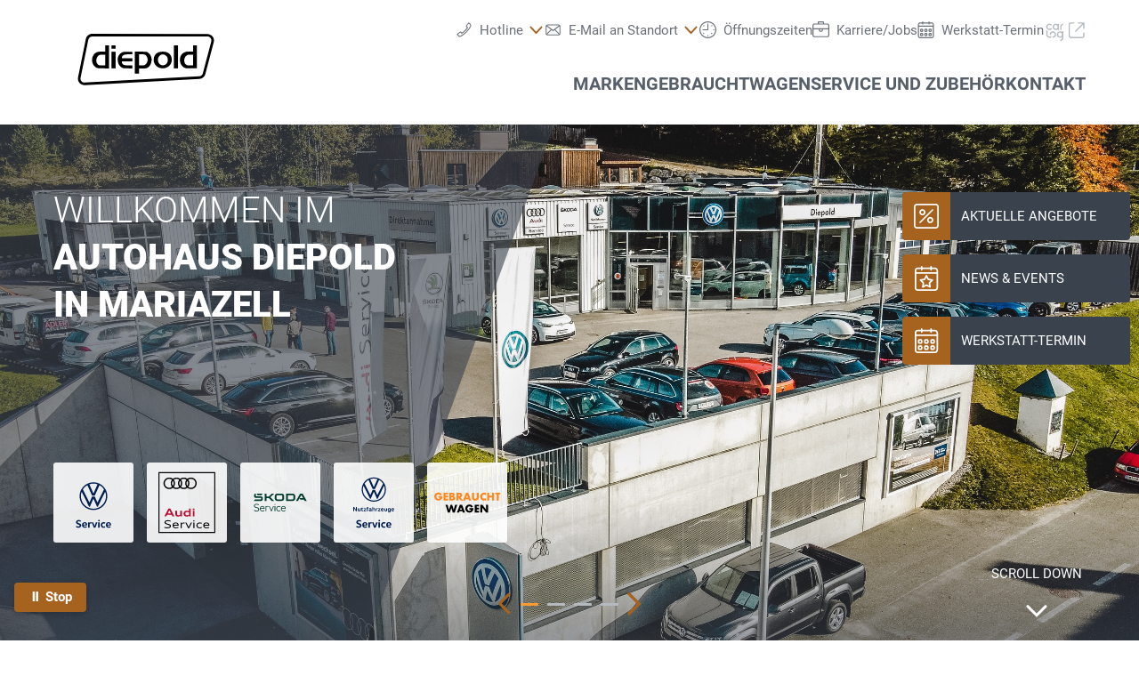

--- FILE ---
content_type: text/html;charset=utf-8
request_url: https://www.diepold-mariazell.at/
body_size: 37546
content:
<!DOCTYPE html>
<html xmlns="http://www.w3.org/1999/xhtml" lang="de" xml:lang="de">

<head>
  <title>Diepold Ges.m.b.H.</title>
  <link rel="apple-touch-icon" sizes="180x180" href="/++theme++mdw/img/favicons/apple-touch-icon.png" />
  <link rel="icon" type="image/png" sizes="32x32" href="/++theme++mdw/img/favicons/favicon-32x32.png" />
  <link rel="icon" type="image/png" sizes="16x16" href="/++theme++mdw/img/favicons/favicon-16x16.png" />
  <link rel="icon" type="image/svg+xml" href="/++theme++mdw/img/favicons/favicon.svg" />
  <link rel="manifest" href="/++theme++mdw/img/favicons/site.webmanifest" />
  <link rel="prefetch" href="/manifest.txt" />
  <link rel="mask-icon" href="/++theme++mdw/img/favicons/safari-pinned-tab.svg" color="#5bbad5" />
  <link rel="shortcut icon" href="/++theme++mdw/img/favicons/favicon.ico" />
  <meta name="msapplication-TileColor" content="#da532c" />
  <meta name="msapplication-config" content="/++theme++mdw/img/favicons/browserconfig.xml" />
  <meta name="theme-color" content="#ffffff" />

  <link rel="stylesheet" type="text/css" href="/++resource++zmi/fontawesome-free-5.15.2/css/all.css" />
  <link rel="stylesheet" href="/++theme++mdw/css-compiled/swiper-bundle.min.css" />
  <link rel="stylesheet" href="/++theme++mdw/css-compiled/select2.min.css" />
  <link rel="stylesheet" href="/++theme++mdw/css/bafg.css" />
  <link rel="canonical" href="https://www.diepold-mariazell.at" /><link id="frontend-css" href="https://www.diepold-mariazell.at/++theme++mdw/css-compiled/styles.min.css?v=2025-06-27" type="text/css" rel="stylesheet" data-bundle="diazo" />
<meta http-equiv="Content-Type" content="text/html; charset=utf-8" /><meta id="defaultviewport" name="viewport" content="width=device-width, initial-scale=1.0" /><meta name="description" content="Diepold Ges.m.b.H., Ihr Spezialist f￼ür Volkswagen, Volkswagen Nutzfahrzeuge, Audi, Skoda,Autohaus, Auto, Carconfigurator, Gebrauchtwagen, aktuelle Sonderangebote, Finanzierungen, Versicherungen" /><meta name="generator" content="Plone - http://plone.org" /><link id="preload-font-light" rel="preload" href="/++theme++mdw/fonts/roboto-v30-latin-ext_latin/roboto-v30-latin-ext_latin-300.woff2" as="font" type="font/woff" crossorigin="anonymous" /><link id="preload-font-regular" rel="preload" href="/++theme++mdw/fonts/roboto-v30-latin-ext_latin/roboto-v30-latin-ext_latin-regular.woff2" as="font" type="font/woff" crossorigin="anonymous" /><link id="preload-font-bold" rel="preload" href="/++theme++mdw/fonts/roboto-v30-latin-ext_latin/roboto-v30-latin-ext_latin-700.woff2" as="font" type="font/woff" crossorigin="anonymous" /><link rel="preload" as="image" media="(min-width: 360px) and (max-width: 767.9px)" href="https://www.diepold-mariazell.at/@@poi.imageproxy/8493678e570c47dcb939f45ec95810cf/b46467ba-c61f-4c1a-b0c4-8498ce805562.jpeg/stagemobile" /><link rel="preload" as="image" media="(min-width: 768px) and (max-width: 1279.9px)" href="https://www.diepold-mariazell.at/@@poi.imageproxy/8493678e570c47dcb939f45ec95810cf/90ca5a61-5222-4fbd-a076-fa8aa1af1c95.jpeg/stagetablet" /><link rel="preload" as="image" media="(min-width: 1280px)" href="https://www.diepold-mariazell.at/@@poi.imageproxy/8493678e570c47dcb939f45ec95810cf/1cf99160-f5cb-4b22-9f92-351d1a28d4e8.jpeg/rootimg" /><script type="9f1e38cc4d43d12907583b0c-text/javascript">PORTAL_URL = 'https://www.diepold-mariazell.at';</script><script defer="defer" src="https://phs.my.onetrust.eu/cdn/cookies/scripttemplates/otSDKStub.js" data-document-language="true" type="9f1e38cc4d43d12907583b0c-text/javascript" charset="UTF-8" data-domain-script="db43b902-299d-481b-940c-d8191f130ed9"></script><script type="9f1e38cc4d43d12907583b0c-text/javascript">
    dataLayer = [{
      platform: 'dealer',
      platformVersion: 'v2',
      platformVariant: 'single',
      country: 'AT',
      currency: null,
      environment: 'live',
      pageType: 'Index',
      dealerName: 'Diepold Ges.m.b.H.',
      dealerId: '468',
      dealerPostcode: '8630',
      dealerRegion: null,
      dealerCountry: 'AT',
      dealerLocation: 'St. Sebastian',
      dealerPia: 0,
      dealerPiaGroup: '',
      dealerGroup: ''
    }];
  </script><script type="9f1e38cc4d43d12907583b0c-text/javascript">(function (w, d, s, l, i) {
    w[l] = w[l] || []; w[l].push({
      'gtm.start':
        new Date().getTime(), event: 'gtm.js'
    }); var f = d.getElementsByTagName(s)[0],
      j = d.createElement(s), dl = l != 'dataLayer' ? '&l=' + l : ''; j.async = true; j.src =
        'https://www.googletagmanager.com/gtm.js?id=' + i + dl; f.parentNode.insertBefore(j, f);
  })(window, document, 'script', 'dataLayer', 'GTM-PJVK9QM');</script><script type="application/ld+json">{"@context": "https://schema.org", "@graph": [{"@context": "http://schema.org", "@type": "AutomotiveBusiness", "name": "Auto Diepold", "url": "https://www.diepold-mariazell.at", "logo": "https://www.diepold-mariazell.at/@@poi.imageproxy/a662c4d35e344ccc9aa87984958cfe20/dealer-logo.svg", "image": "https://www.diepold-mariazell.at/@@poi.imageproxy/61fd03daf9aa42a98071623b054b6a9c/243f2fde-6b59-4b48-9aa3-34b2cf8d1fe7.jpeg/rootimg2x", "telephone": "03882/3700", "contactPoint": {"@type": "ContactPoint", "telephone": "03882/3700", "contactType": "customer service", "areaServed": "AT", "availableLanguage": "de"}, "address": {"@type": "PostalAddress", "addressLocality": "St. Sebastian", "postalCode": "8630", "streetAddress": "An der Forststra\u00dfe 3"}, "sameAs": [], "aggregateRating": {"@type": "AggregateRating", "bestRating": 5, "worstRating": 1, "ratingValue": 4.9, "reviewCount": 194}, "openingHoursSpecification": [{"@type": "OpeningHoursSpecification", "dayOfWeek": ["Monday"], "opens": "08:00", "closes": "12:00"}, {"@type": "OpeningHoursSpecification", "dayOfWeek": ["Monday"], "opens": "12:30", "closes": "17:00"}, {"@type": "OpeningHoursSpecification", "dayOfWeek": ["Tuesday"], "opens": "08:00", "closes": "12:00"}, {"@type": "OpeningHoursSpecification", "dayOfWeek": ["Tuesday"], "opens": "12:30", "closes": "17:00"}, {"@type": "OpeningHoursSpecification", "dayOfWeek": ["Wednesday"], "opens": "08:00", "closes": "12:00"}, {"@type": "OpeningHoursSpecification", "dayOfWeek": ["Wednesday"], "opens": "12:30", "closes": "17:00"}, {"@type": "OpeningHoursSpecification", "dayOfWeek": ["Thursday"], "opens": "08:00", "closes": "12:00"}, {"@type": "OpeningHoursSpecification", "dayOfWeek": ["Thursday"], "opens": "12:30", "closes": "17:00"}, {"@type": "OpeningHoursSpecification", "dayOfWeek": ["Friday"], "opens": "08:00", "closes": "12:00"}]}, {"@id": "www.diepold-mariazell.at/#website", "@type": "WebSite", "name": "Auto Diepold", "url": "https://www.diepold-mariazell.at"}]}</script></head>

<body class="frontend icons-on portaltype-cardealer site-a00468 template-layout_view thumbs-on userrole-anonymous viewpermission-view layout-default-basic mosaic-grid" id="visual-portal-wrapper" data-base-url="https://www.diepold-mariazell.at" data-view-url="https://www.diepold-mariazell.at" data-portal-url="https://www.diepold-mariazell.at" data-i18ncatalogurl="https://www.diepold-mariazell.at/plonejsi18n" data-pat-plone-modal="{&quot;margin&quot;: 0, &quot;backdrop&quot;: &quot;body&quot;, &quot;actionOptions&quot;: {&quot;displayInModal&quot;: false, &quot;timeout&quot;: 15000}, &quot;templateOptions&quot;: {&quot;template&quot;: &quot;&lt;div class=\&quot;&lt;%= options.className %&gt;\&quot;&gt;  &lt;div class=\&quot;&lt;%= options.classDialog %&gt; &lt;% if (title) { %&gt;&lt;%= title %&gt;&lt;% } %&gt;\&quot;&gt;    &lt;div class=\&quot;&lt;%= options.classModal %&gt;\&quot;&gt;      &lt;div class=\&quot;plone-modal-header-hi &lt;%= options.classHeaderName %&gt;\&quot;&gt;        &lt;a class=\&quot;plone-modal-close\&quot;&gt;&lt;/a&gt;      &lt;/div&gt;      &lt;div class=\&quot;plone-modal-sidebar &lt;%= options.classHeaderName %&gt;\&quot;&gt;        &lt;a href=\&quot;#\&quot; class=\&quot;plone-modal-facebook\&quot;&gt;&lt;/a&gt;        &lt;a href=\&quot;#\&quot; class=\&quot;plone-modal-twitter\&quot;&gt;&lt;/a&gt;        &lt;a href=\&quot;#\&quot; class=\&quot;plone-modal-pinterest\&quot;&gt;&lt;/a&gt;        &lt;a href=\&quot;#\&quot; class=\&quot;plone-modal-email\&quot;&gt;&lt;/a&gt;        &lt;a href=\&quot;#\&quot; class=\&quot;plone-modal-date-edit\&quot;&gt;&lt;/a&gt;      &lt;/div&gt;      &lt;div class=\&quot;&lt;%= options.classBodyName %&gt;\&quot;&gt;        &lt;div class=\&quot;&lt;%= options.classPrependName %&gt;\&quot;&gt;&lt;%= prepend %&gt;&lt;/div&gt;         &lt;div class=\&quot;&lt;%= options.classContentName %&gt;\&quot;&gt;&lt;%= content %&gt;&lt;/div&gt;      &lt;/div&gt;      &lt;div class=\&quot;&lt;%= options.classFooterName %&gt;\&quot;&gt;        &lt;% if (buttons) { %&gt;&lt;%= buttons %&gt;&lt;% } %&gt;       &lt;/div&gt;    &lt;/div&gt;  &lt;/div&gt;&lt;/div&gt;&quot;}}" data-pat-markspeciallinks="{&quot;mark_special_links&quot;: false}" data-pat-pickadate="{&quot;date&quot;: {&quot;selectYears&quot;: 200}, &quot;time&quot;: {&quot;interval&quot;: 5 } }"><div data-panel="tracking">

  
  <noscript><iframe src="https://www.googletagmanager.com/ns.html?id=GTM-PJVK9QM" height="0" width="0" style="display:none;visibility:hidden"></iframe></noscript>
  

  <div id="info-banner" style="display: none;">
    
  </div>


</div><div class="outer-wrapper" data-gtm-block="main">
    <header id="content-header">
      <div class="container">
        
      <div id="portal-header">
    	  
<input type="hidden" id="hotline" value="0505 911" />
  
  <link rel="stylesheet" href="https://unpkg.com/leaflet@1.7.1/dist/leaflet.css" integrity="sha512-xodZBNTC5n17Xt2atTPuE1HxjVMSvLVW9ocqUKLsCC5CXdbqCmblAshOMAS6/keqq/sMZMZ19scR4PsZChSR7A==" crossorigin="" />
<script defer="defer" src="https://maps.googleapis.com/maps/api/js?key=AIzaSyAYAr65SN8DGlBoIkLXGV725z8UxXVwsT0&amp;loading=async" type="9f1e38cc4d43d12907583b0c-text/javascript" charset="utf-8"></script>

<header id="hi-header" data-gtm-block="header">

  <nav data-gtm-block="navigation" class="mdw-nav">
      <div class="mdw-container">
        <a href="https://www.diepold-mariazell.at" class="mdw-brand">
          <img src="https://www.diepold-mariazell.at/@@poi.imageproxy/a662c4d35e344ccc9aa87984958cfe20/dealer-logo.svg" alt="Auto Diepold" title="Auto Diepold" class="" />
        </a>
        <a href="#" class="mdw-sidenav--trigger mdw-nav-btn" aria-label="Menu" onkeydown="if (!window.__cfRLUnblockHandlers) return false; OpenMobileMainMenue()" id="BafgMobileMainMenue" data-gtm-element-target="Main menu" data-cf-modified-9f1e38cc4d43d12907583b0c-="">
          <svg class="" data-src="++theme++mdw/img/icons/bw/menu.svg" role="img" aria-labelledby="172d0c22-772a" width="26" height="16" viewbox="0 0 26 16" xmlns="http://www.w3.org/2000/svg"><title id="172d0c22-772a">Main Menue</title><path d="M353,41 L353,43 L327,43 L327,41 L353,41 Z M353,34 L353,36 L327,36 L327,34 L353,34 Z M353,27 L353,29 L327,29 L327,27 L353,27 Z" transform="translate(-327 -27)" fill-rule="evenodd"></path></svg>
        </a>
        
        <div class="mdw-nav-opening-times-map-container"></div>
        <div class="mdw-nav--inner">
          <button class="mdw-btn mdw-btn-icon mdw-nav--close mdw-sidenav--trigger" aria-label="schließen">
            <svg class="mdw-nav-svg-icon" data-src="++theme++mdw/img/icons/bw/icon_close_mobil.svg" role="img" aria-labelledby="1a26acc3-122e" xmlns="http://www.w3.org/2000/svg" width="32" height="32" viewbox="0 0 32 32"><title id="1a26acc3-122e">Werkstatt-Termin Buchen</title><path d="M11.1128994,9.70970461 L11.2071068,9.79289322 L16,14.585 L20.7928932,9.79289322 C21.1834175,9.40236893 21.8165825,9.40236893 22.2071068,9.79289322 C22.5675907,10.1533772 22.5953203,10.7206082 22.2902954,11.1128994 L22.2071068,11.2071068 L17.415,16 L22.2071068,20.7928932 C22.5976311,21.1834175 22.5976311,21.8165825 22.2071068,22.2071068 C21.8466228,22.5675907 21.2793918,22.5953203 20.8871006,22.2902954 L20.7928932,22.2071068 L16,17.415 L11.2071068,22.2071068 C10.8165825,22.5976311 10.1834175,22.5976311 9.79289322,22.2071068 C9.43240926,21.8466228 9.40467972,21.2793918 9.70970461,20.8871006 L9.79289322,20.7928932 L14.585,16 L9.79289322,11.2071068 C9.40236893,10.8165825 9.40236893,10.1834175 9.79289322,9.79289322 C10.1533772,9.43240926 10.7206082,9.40467972 11.1128994,9.70970461 Z"></path></svg>
          </button>
          <a class="mdw-btn mdw-btn-filled--primary mdw-nav--book-btn" href="https://sbo.porscheinformatik.com/phs/d/routing?country=AT&amp;dealer=468" target="_blank">Werkstatt-Termin buchen</a>
          
          <ul data-gtm-section="Main navigation" role="menu" class="mdw-nav--list mdw-collapsible-accordion">
              <li class="d-lg-none">
                <a tabindex="-1" href="https://www.diepold-mariazell.at" aria-label="Home">
                  <h4 class="mdw-nav--list-item--header" title="Startseite">Home</h4>
                </a>
              </li>
              
                <li role="menuitem" tabindex="0" aria-haspopup="true" aria-expanded="false" onkeydown="if (!window.__cfRLUnblockHandlers) return false; OpenMainMenue();" data-title="Marken" class="" style="" data-cf-modified-9f1e38cc4d43d12907583b0c-="">
                  <h4 data-primnav="brandsmenueitem" class="mdw-collapsible--header mdw-nav--list-item--header mdw-collapsible--header-accordion"><span>Marken</span>
                    <svg class="mdw-collapsible--indicator mdw-nav-svg-icon d-lg-none" data-src="++theme++mdw/img/icons/bw/pfeil_unten.svg" role="img" aria-labelledby="a429fbaf-be6f" xmlns="http://www.w3.org/2000/svg" width="64" height="64" viewbox="0 0 64 64"><title id="a429fbaf-be6f">Marken</title>
  <path fill-rule="evenodd" d="M0.46862915,0.46862915 C1.04540349,-0.108145188 1.95297318,-0.152512445 2.58063911,0.33552738 L2.73137085,0.46862915 L12.2666667,10.0035556 L21.8019625,0.46862915 C22.3787368,-0.108145188 23.2863065,-0.152512445 23.9139724,0.33552738 L24.0647042,0.46862915 C24.6414785,1.04540349 24.6858458,1.95297318 24.197806,2.58063911 L24.0647042,2.73137085 L12.2666667,14.5294084 L0.46862915,2.73137085 C-0.156209717,2.10653198 -0.156209717,1.09346802 0.46862915,0.46862915 Z" transform="translate(19.733 26.844)"></path>
</svg>

                  </h4>

                  
                  <!-- Slider main container -->
                  <div data-gtm-section="Sub navigation" data-gtm-section-context="Brands" class="mdw-collapsible--body mdw-no-overflow">
                    <ul role="menu" aria-hidden="true" data-type="BrandsMenueitem" class="mdw-nav-tiles">
                      
                        <li role="menuitem" class="mdw-nav-tile-item">
                          <a tabindex="-1" href="https://www.diepold-mariazell.at/marken/volkswagen" title="Volkswagen" target="" class="mdw-nav-tile" data-gtm-element-target="Brands">
                            <span class="mdw-nav-tile--image-wrapper">
                              <img src="/++resource++poi.templates_mdw/images/nav/nav_vw.jpg" alt="Volkswagen" loading="lazy" class="mdw-nav-tile--image" />
                              
                              
                             </span>
                            <span class="mdw-nav-tile--title">Volkswagen</span>
                          </a>
                          
                          
                        </li>
                      
                        <li role="menuitem" class="mdw-nav-tile-item">
                          <a tabindex="-1" href="https://www.diepold-mariazell.at/marken/audi" title="Audi" target="" class="mdw-nav-tile" data-gtm-element-target="Brands">
                            <span class="mdw-nav-tile--image-wrapper">
                              <img src="/++resource++poi.templates_mdw/images/nav/nav_audi.jpg" alt="Audi" loading="lazy" class="mdw-nav-tile--image" />
                              
                              
                             </span>
                            <span class="mdw-nav-tile--title">Audi</span>
                          </a>
                          
                          
                        </li>
                      
                        <li role="menuitem" class="mdw-nav-tile-item">
                          <a tabindex="-1" href="https://www.diepold-mariazell.at/marken/skoda" title="Škoda" target="" class="mdw-nav-tile" data-gtm-element-target="Brands">
                            <span class="mdw-nav-tile--image-wrapper">
                              <img src="/++resource++poi.templates_mdw/images/nav/nav_skoda.jpg" alt="Škoda" loading="lazy" class="mdw-nav-tile--image" />
                              
                              
                             </span>
                            <span class="mdw-nav-tile--title">Škoda</span>
                          </a>
                          
                          
                        </li>
                      
                        <li role="menuitem" class="mdw-nav-tile-item">
                          <a tabindex="-1" href="https://www.diepold-mariazell.at/marken/volkswagen-nutzfahrzeuge" title="Volkswagen Nutzfahrzeuge" target="" class="mdw-nav-tile" data-gtm-element-target="Brands">
                            <span class="mdw-nav-tile--image-wrapper">
                              <img src="/++resource++poi.templates_mdw/images/nav/nav_lnf.jpg" alt="Volkswagen Nutzfahrzeuge" loading="lazy" class="mdw-nav-tile--image" />
                              
                              
                             </span>
                            <span class="mdw-nav-tile--title">Volkswagen Nutzfahrzeuge</span>
                          </a>
                          
                          
                        </li>
                      
                    </ul>
                    <hr class="mt-3 mb-3 d-lg-none" />
                    
                    
                      
                      
                      
                    
                    
                    
                  </div>
                </li>
                
            
                <li role="menuitem" tabindex="0" aria-haspopup="true" aria-expanded="false" onkeydown="if (!window.__cfRLUnblockHandlers) return false; OpenMainMenue();" data-title="Gebrauchtwagen" class="" style="" data-cf-modified-9f1e38cc4d43d12907583b0c-="">
                  <h4 data-primnav="usedcarmenueitem" class="mdw-collapsible--header mdw-nav--list-item--header mdw-collapsible--header-accordion"><span>Gebrauchtwagen</span>
                    <svg class="mdw-collapsible--indicator mdw-nav-svg-icon d-lg-none" data-src="++theme++mdw/img/icons/bw/pfeil_unten.svg" role="img" aria-labelledby="6ed8c528-b8e2" xmlns="http://www.w3.org/2000/svg" width="64" height="64" viewbox="0 0 64 64"><title id="6ed8c528-b8e2">Gebrauchtwagen</title>
  <path fill-rule="evenodd" d="M0.46862915,0.46862915 C1.04540349,-0.108145188 1.95297318,-0.152512445 2.58063911,0.33552738 L2.73137085,0.46862915 L12.2666667,10.0035556 L21.8019625,0.46862915 C22.3787368,-0.108145188 23.2863065,-0.152512445 23.9139724,0.33552738 L24.0647042,0.46862915 C24.6414785,1.04540349 24.6858458,1.95297318 24.197806,2.58063911 L24.0647042,2.73137085 L12.2666667,14.5294084 L0.46862915,2.73137085 C-0.156209717,2.10653198 -0.156209717,1.09346802 0.46862915,0.46862915 Z" transform="translate(19.733 26.844)"></path>
</svg>

                  </h4>

                  
                  <!-- Slider main container -->
                  <div data-gtm-section="Sub navigation" data-gtm-section-context="Used Car" class="mdw-collapsible--body mdw-no-overflow">
                    <ul role="menu" aria-hidden="true" data-type="UsedcarMenueitem" class="mdw-nav-tiles">
                      
                        <li role="menuitem" class="mdw-nav-tile-item">
                          <a tabindex="-1" href="https://www.dasweltauto.at/haendler/diepold-mariazell/468/" title="Gebrauchtwagen Schnellsuche" target="" class="mdw-nav-tile" data-gtm-element-target="Used Car">
                            <span class="mdw-nav-tile--image-wrapper">
                              <img src="/++resource++poi.templates_mdw/images/nav/nav_gw_search.jpg" alt="Gebrauchtwagen Schnellsuche" loading="lazy" class="mdw-nav-tile--image" />
                              
                              
                             </span>
                            <span class="mdw-nav-tile--title">Gebrauchtwagen Schnellsuche</span>
                          </a>
                          
                          
                        </li>
                      
                        <li role="menuitem" class="mdw-nav-tile-item">
                          <a tabindex="-1" href="https://www.dasweltauto.at/haendler/diepold-mariazell/468/search" title="Gebrauchtwagen Detailsuche" target="" class="mdw-nav-tile" data-gtm-element-target="Used Car">
                            <span class="mdw-nav-tile--image-wrapper">
                              <img src="/++resource++poi.templates_mdw/images/nav/nav_gw_searchdet.jpg" alt="Gebrauchtwagen Detailsuche" loading="lazy" class="mdw-nav-tile--image" />
                              
                              
                             </span>
                            <span class="mdw-nav-tile--title">Gebrauchtwagen Detailsuche</span>
                          </a>
                          
                          
                        </li>
                      
                        <li role="menuitem" class="mdw-nav-tile-item">
                          <a tabindex="-1" href="https://www.dasweltauto.at/haendler/diepold-mariazell/468/aktionen" title="Aktionen" target="" class="mdw-nav-tile" data-gtm-element-target="Used Car">
                            <span class="mdw-nav-tile--image-wrapper">
                              <img src="/++resource++poi.templates_mdw/images/nav/nav_gw_actions.jpg" alt="Aktionen" loading="lazy" class="mdw-nav-tile--image" />
                              
                              
                             </span>
                            <span class="mdw-nav-tile--title">Aktionen</span>
                          </a>
                          
                          
                        </li>
                      
                        <li role="menuitem" class="mdw-nav-tile-item">
                          <a tabindex="-1" href="https://www.dasweltauto.at/haendler/diepold-mariazell/468/c/blog" title="Blog" target="" class="mdw-nav-tile" data-gtm-element-target="Used Car">
                            <span class="mdw-nav-tile--image-wrapper">
                              <img src="/++resource++poi.templates_mdw/images/nav/nav_gw_blog.jpg" alt="Blog" loading="lazy" class="mdw-nav-tile--image" />
                              
                              
                             </span>
                            <span class="mdw-nav-tile--title">Blog</span>
                          </a>
                          
                          
                        </li>
                      
                    </ul>
                    
                    
                    
                      
                      
                      
                    
                    
                    
                  </div>
                </li>
                
            
                <li role="menuitem" tabindex="0" aria-haspopup="true" aria-expanded="false" onkeydown="if (!window.__cfRLUnblockHandlers) return false; OpenMainMenue();" data-title="Service und Zubehör" class="" style="" data-cf-modified-9f1e38cc4d43d12907583b0c-="">
                  <h4 data-primnav="servicemenueitem" class="mdw-collapsible--header mdw-nav--list-item--header mdw-collapsible--header-accordion"><span>Service und Zubehör</span>
                    <svg class="mdw-collapsible--indicator mdw-nav-svg-icon d-lg-none" data-src="++theme++mdw/img/icons/bw/pfeil_unten.svg" role="img" aria-labelledby="364a9a68-c656" xmlns="http://www.w3.org/2000/svg" width="64" height="64" viewbox="0 0 64 64"><title id="364a9a68-c656">Service und Zubehör</title>
  <path fill-rule="evenodd" d="M0.46862915,0.46862915 C1.04540349,-0.108145188 1.95297318,-0.152512445 2.58063911,0.33552738 L2.73137085,0.46862915 L12.2666667,10.0035556 L21.8019625,0.46862915 C22.3787368,-0.108145188 23.2863065,-0.152512445 23.9139724,0.33552738 L24.0647042,0.46862915 C24.6414785,1.04540349 24.6858458,1.95297318 24.197806,2.58063911 L24.0647042,2.73137085 L12.2666667,14.5294084 L0.46862915,2.73137085 C-0.156209717,2.10653198 -0.156209717,1.09346802 0.46862915,0.46862915 Z" transform="translate(19.733 26.844)"></path>
</svg>

                  </h4>

                  
                  <!-- Slider main container -->
                  <div data-gtm-section="Sub navigation" data-gtm-section-context="Service Offer" class="mdw-collapsible--body mdw-no-overflow">
                    <ul role="menu" aria-hidden="true" data-type="ServiceMenueitem" class="mdw-nav-tiles">
                      
                        <li role="menuitem" class="mdw-nav-tile-item">
                          <a tabindex="-1" href="https://www.diepold-mariazell.at/service/angebote" title="Angebote" target="" class="mdw-nav-tile" data-gtm-element-target="Service Offer">
                            <span class="mdw-nav-tile--image-wrapper">
                              <img src="/++resource++poi.templates_mdw/images/nav/nav_srv_offers.jpg" alt="Angebote" loading="lazy" class="mdw-nav-tile--image" />
                              
                              
                             </span>
                            <span class="mdw-nav-tile--title">Angebote</span>
                          </a>
                          
                          
                        </li>
                      
                        <li role="menuitem" class="mdw-nav-tile-item">
                          <a tabindex="-1" href="https://www.diepold-mariazell.at/service/werkstatt-termin" title="Werkstatt-Termin" target="" class="mdw-nav-tile" data-gtm-element-target="Service Offer">
                            <span class="mdw-nav-tile--image-wrapper">
                              <img src="/++resource++poi.templates_mdw/images/nav/nav_srv_sbo.jpg" alt="Werkstatt-Termin" loading="lazy" class="mdw-nav-tile--image" />
                              
                              
                             </span>
                            <span class="mdw-nav-tile--title">Werkstatt-Termin</span>
                          </a>
                          
                          
                        </li>
                      
                        <li role="menuitem" class="mdw-nav-tile-item">
                          <a tabindex="-1" href="https://www.diepold-mariazell.at/service/reifen-raeder" title="Reifen &amp; Räder" target="" class="mdw-nav-tile" data-gtm-element-target="Service Offer">
                            <span class="mdw-nav-tile--image-wrapper">
                              <img src="/++resource++poi.templates_mdw/images/nav/nav_srv_rr.jpg" alt="Reifen &amp; Räder" loading="lazy" class="mdw-nav-tile--image" />
                              
                              
                             </span>
                            <span class="mdw-nav-tile--title">Reifen &amp; Räder</span>
                          </a>
                          
                          
                        </li>
                      
                        <li role="menuitem" class="mdw-nav-tile-item">
                          <a tabindex="-1" href="https://www.diepold-mariazell.at/service/carlog" title="carLOG" target="" class="mdw-nav-tile" data-gtm-element-target="Service Offer">
                            <span class="mdw-nav-tile--image-wrapper">
                              <img src="/++resource++poi.templates_mdw/images/nav/nav_srv_carlog.jpg" alt="carLOG" loading="lazy" class="mdw-nav-tile--image" />
                              
                              
                             </span>
                            <span class="mdw-nav-tile--title">carLOG</span>
                          </a>
                          
                          
                        </li>
                      
                        <li role="menuitem" class="mdw-nav-tile-item">
                          <a tabindex="-1" href="https://www.diepold-mariazell.at/service/fahrzeug-zubehoer" title="Fahrzeug Zubehör" target="" class="mdw-nav-tile" data-gtm-element-target="Service Offer">
                            <span class="mdw-nav-tile--image-wrapper">
                              <img src="/++resource++poi.templates_mdw/images/nav/nav_srv_acc.jpg" alt="Fahrzeug Zubehör" loading="lazy" class="mdw-nav-tile--image" />
                              
                              
                             </span>
                            <span class="mdw-nav-tile--title">Fahrzeug Zubehör</span>
                          </a>
                          
                          
                        </li>
                      
                    </ul>
                    <hr class="mt-3 mb-3 d-lg-none" />
                    
                    
                      
                      <div class="mdw-nav-links">
                        <a tabindex="-1" href="https://www.diepold-mariazell.at/kontakt/team?filter=service" class="mdw-link--primary d-block" data-gtm-element-target="Dealer Team"><span>Ansprechpartner finden</span> <i class="ml-1 fas fa-caret-right"></i>
                        </a>
                        <a tabindex="-1" href="https://www.diepold-mariazell.at/kontakt/leistungen" class="mdw-link--primary d-block" data-gtm-element-target="Dealer Services"><span>Unsere Leistungen</span> <i class="ml-1 fas fa-caret-right"></i>
                        </a>
                      </div>
                      
                    
                    
                    
                  </div>
                </li>
                
            
                <li role="menuitem" tabindex="0" aria-haspopup="true" aria-expanded="false" onkeydown="if (!window.__cfRLUnblockHandlers) return false; OpenMainMenue();" data-title="Kontakt" class="" style="" data-cf-modified-9f1e38cc4d43d12907583b0c-="">
                  <h4 data-primnav="kontaktmenueitem" class="mdw-collapsible--header mdw-nav--list-item--header mdw-collapsible--header-accordion"><span>Kontakt</span>
                    <svg class="mdw-collapsible--indicator mdw-nav-svg-icon d-lg-none" data-src="++theme++mdw/img/icons/bw/pfeil_unten.svg" role="img" aria-labelledby="b3cd2380-7d84" xmlns="http://www.w3.org/2000/svg" width="64" height="64" viewbox="0 0 64 64"><title id="b3cd2380-7d84">Kontakt</title>
  <path fill-rule="evenodd" d="M0.46862915,0.46862915 C1.04540349,-0.108145188 1.95297318,-0.152512445 2.58063911,0.33552738 L2.73137085,0.46862915 L12.2666667,10.0035556 L21.8019625,0.46862915 C22.3787368,-0.108145188 23.2863065,-0.152512445 23.9139724,0.33552738 L24.0647042,0.46862915 C24.6414785,1.04540349 24.6858458,1.95297318 24.197806,2.58063911 L24.0647042,2.73137085 L12.2666667,14.5294084 L0.46862915,2.73137085 C-0.156209717,2.10653198 -0.156209717,1.09346802 0.46862915,0.46862915 Z" transform="translate(19.733 26.844)"></path>
</svg>

                  </h4>

                  
                  <!-- Slider main container -->
                  <div data-gtm-section="Sub navigation" data-gtm-section-context="Dealer Contact" class="mdw-collapsible--body mdw-no-overflow">
                    <ul role="menu" aria-hidden="true" data-type="KontaktMenueitem" class="mdw-nav-tiles">
                      
                        <li role="menuitem" class="mdw-nav-tile-item">
                          <a tabindex="-1" href="https://www.diepold-mariazell.at/kontakt" title="Übersicht" target="" class="mdw-nav-tile" data-gtm-element-target="Dealer Contact">
                            <span class="mdw-nav-tile--image-wrapper">
                              
                              <img src="@@poi.imageproxy/61fd03daf9aa42a98071623b054b6a9c/image/preview" alt="Übersicht" class="mdw-nav-tile--image" />
                              
                             </span>
                            <span class="mdw-nav-tile--title">Übersicht</span>
                          </a>
                          
                          
                        </li>
                      
                        <li role="menuitem" class="mdw-nav-tile-item">
                          <a tabindex="-1" href="https://www.diepold-mariazell.at/kontakt/team" title="Team" target="" class="mdw-nav-tile" data-gtm-element-target="Dealer Contact">
                            <span class="mdw-nav-tile--image-wrapper">
                              <img src="/++resource++poi.templates_mdw/images/nav/nav_TeamMenueitem.jpg" alt="Team" loading="lazy" class="mdw-nav-tile--image" />
                              
                              
                             </span>
                            <span class="mdw-nav-tile--title">Team</span>
                          </a>
                          
                          
                        </li>
                      
                        <li role="menuitem" class="mdw-nav-tile-item">
                          <a tabindex="-1" href="https://www.diepold-mariazell.at/kontakt/leistungen" title="Leistungen" target="" class="mdw-nav-tile" data-gtm-element-target="Dealer Contact">
                            <span class="mdw-nav-tile--image-wrapper">
                              <img src="/++resource++poi.templates_mdw/images/nav/nav_BenefitMenueitem.jpg" alt="Leistungen" loading="lazy" class="mdw-nav-tile--image" />
                              
                              
                             </span>
                            <span class="mdw-nav-tile--title">Leistungen</span>
                          </a>
                          
                          
                        </li>
                      
                    </ul>
                    
                    
                    
                      
                      
                      <div class="mdw-nav-links">
                          
                      </div>
                    
                    
                    
                  </div>
                </li>
                
            
            
            </ul>
          

          <ul data-gtm-section="Meta navigation" class="mdw-nav--list-secondary">
            
            
              <li class="mdw-hover-header" tabindex="0" onkeydown="if (!window.__cfRLUnblockHandlers) return false; OpenDropdownTrigger();" data-cf-modified-9f1e38cc4d43d12907583b0c-="">
                <div class="mdw-dropdown--wrapper">
                  <a href="#" class="mdw-dropdown--trigger mdw-secondary-item" data-target="dropdown1" data-gtm-element-target="Hotline">
                    <span class="d-flex">
                      <svg class="mdw-header-icon" data-src="++theme++mdw/img/icons/bw/kontakt_telefon.svg" role="img" aria-labelledby="9539fd47-55ed" xmlns="http://www.w3.org/2000/svg" width="64" height="64" viewbox="0 0 64 64"><title id="9539fd47-55ed">Hotline</title>
  <path fill-rule="evenodd" d="M54.8914156,18.5240787 C51.9384933,24.146962 45.3812687,32.8023724 39.8923072,38.5105564 C33.5643684,45.3694295 18.6468997,54.7490255 18.6468997,54.7490255 C17.49526,55.3548346 14.2991558,55.4000961 13.4202272,54.5209767 L10.2397562,51.3422198 C9.5831652,50.2420147 9.28787302,48.9677267 10.2397562,48.1634629 L16.6024353,43.3935866 C17.6793834,42.6641785 18.9039776,42.5162079 19.7829063,43.3935866 L23.7033449,47.3104558 C24.6256989,46.6611259 39.3520961,36.9890703 47.54385,23.6734561 L43.5296127,19.6608412 C42.6506841,18.7834625 42.8000672,17.5579177 43.5296127,16.4803435 L48.3011877,10.1228296 C49.1801164,8.94776887 50.6044672,9.24371014 51.4816588,10.1228296 L54.6638669,13.3015866 C55.9110423,14.4749065 55.5497436,17.2097515 54.8914156,18.5240787 L54.8914156,18.5240787 Z M57.3892407,11.0315433 L52.3901167,6.03535906 C51.0109283,4.65488031 48.7719183,4.65488031 47.3909929,6.03535906 L39.8923072,16.0277275 C38.7476156,17.7180741 38.5131188,19.6434329 39.8923072,21.0239117 L42.9529243,24.0825513 C40.6843852,27.1290051 37.9607487,30.4505101 34.8949205,33.5143722 C31.4278423,36.9786254 27.5716731,40.1277882 24.104595,42.7146627 L21.1464616,39.7604729 C19.7672732,38.3799941 17.8409256,38.6132655 16.1473378,39.7604729 L6.14909028,47.2547492 C4.47287264,48.4124017 4.76816489,50.8704547 6.14909028,52.2509334 L11.1482141,57.2453767 C13.9100649,60.0063346 17.5004711,59.1219921 21.1464616,57.2453767 C21.1464616,57.2453767 32.181706,51.0549827 41.6293203,41.6127168 C50.5158795,32.7309984 57.3892407,21.0239117 57.3892407,21.0239117 C58.8222765,17.0844117 60.151091,13.79076 57.3892407,11.0315433 L57.3892407,11.0315433 Z"></path>
</svg>

                      <span class="mdw-header-icon-text">Hotline</span>
                    </span>
                    <svg class="ml-1 mdw-dropdown--indicator mdw-header-arrow" data-src="++theme++mdw/img/icons/bw/pfeil_unten_nospace.svg" role="img" aria-labelledby="0903008e-99f0" width="38px" height="38px" viewbox="0 0 38 38" version="1.1" xmlns="http://www.w3.org/2000/svg" xmlns:xlink="http://www.w3.org/1999/xlink"><title id="0903008e-99f0">Pfeil Unten Nospace</title>
	<path d="M5.53484849,11.580569 C6.19312355,10.8660225 7.22893678,10.8110574 7.94529464,11.4156737 L8.11732543,11.580569 L19,23.3930717 L29.8826746,11.580569 C30.5409496,10.8660225 31.5767629,10.8110574 32.2931207,11.4156737 L32.4651515,11.580569 C33.1234266,12.2951156 33.1740631,13.4194734 32.6170611,14.1970678 L32.4651515,14.3838044 L19,29 L5.53484849,14.3838044 C4.82171717,13.6097123 4.82171717,12.3546611 5.53484849,11.580569 Z" id="Stroke-3" transform="translate(19.000000, 20.000000) scale(1, -1) rotate(-180.000000) translate(-19.000000, -20.000000) "></path>
</svg>
                  </a>
                  <div id="dropdown1" class="mdw-dropdown--content mt-1">
                    <ul class="mdw-dropdown--content-list">
                          <li class="mdw-header-sublist-li">
                            <svg class="mdw-header-icon d-lg-none" data-src="++theme++mdw/img/icons/bw/kontakt_telefon.svg" role="img" aria-labelledby="ca2bf611-1a31" xmlns="http://www.w3.org/2000/svg" width="64" height="64" viewbox="0 0 64 64"><title id="ca2bf611-1a31">Hotline</title>
  <path fill-rule="evenodd" d="M54.8914156,18.5240787 C51.9384933,24.146962 45.3812687,32.8023724 39.8923072,38.5105564 C33.5643684,45.3694295 18.6468997,54.7490255 18.6468997,54.7490255 C17.49526,55.3548346 14.2991558,55.4000961 13.4202272,54.5209767 L10.2397562,51.3422198 C9.5831652,50.2420147 9.28787302,48.9677267 10.2397562,48.1634629 L16.6024353,43.3935866 C17.6793834,42.6641785 18.9039776,42.5162079 19.7829063,43.3935866 L23.7033449,47.3104558 C24.6256989,46.6611259 39.3520961,36.9890703 47.54385,23.6734561 L43.5296127,19.6608412 C42.6506841,18.7834625 42.8000672,17.5579177 43.5296127,16.4803435 L48.3011877,10.1228296 C49.1801164,8.94776887 50.6044672,9.24371014 51.4816588,10.1228296 L54.6638669,13.3015866 C55.9110423,14.4749065 55.5497436,17.2097515 54.8914156,18.5240787 L54.8914156,18.5240787 Z M57.3892407,11.0315433 L52.3901167,6.03535906 C51.0109283,4.65488031 48.7719183,4.65488031 47.3909929,6.03535906 L39.8923072,16.0277275 C38.7476156,17.7180741 38.5131188,19.6434329 39.8923072,21.0239117 L42.9529243,24.0825513 C40.6843852,27.1290051 37.9607487,30.4505101 34.8949205,33.5143722 C31.4278423,36.9786254 27.5716731,40.1277882 24.104595,42.7146627 L21.1464616,39.7604729 C19.7672732,38.3799941 17.8409256,38.6132655 16.1473378,39.7604729 L6.14909028,47.2547492 C4.47287264,48.4124017 4.76816489,50.8704547 6.14909028,52.2509334 L11.1482141,57.2453767 C13.9100649,60.0063346 17.5004711,59.1219921 21.1464616,57.2453767 C21.1464616,57.2453767 32.181706,51.0549827 41.6293203,41.6127168 C50.5158795,32.7309984 57.3892407,21.0239117 57.3892407,21.0239117 C58.8222765,17.0844117 60.151091,13.79076 57.3892407,11.0315433 L57.3892407,11.0315433 Z"></path>
</svg>

                            <a href="tel:03882/3700" data-gtm-element-target="Hotline">Hotline</a>
                          </li>
                          <li class="mdw-second-elem"><a href="tel:03882/3700">03882/3700</a></li>
                    </ul>
                    
                  </div>
                </div>
              </li>
              <li class="mdw-hover-header" tabindex="0" onkeydown="if (!window.__cfRLUnblockHandlers) return false; OpenDropdownTrigger();" data-cf-modified-9f1e38cc4d43d12907583b0c-="">
                <div class="mdw-dropdown--wrapper">
                  <a href="#" class="mdw-dropdown--trigger mdw-secondary-item" data-target="dropdown2" data-gtm-element-target="E-Mail">
                    <span class="d-flex">
                      <svg class="mdw-header-icon" data-src="++theme++mdw/img/icons/bw/kontakt_e-mail.svg" role="img" aria-labelledby="940a28c3-2576" xmlns="http://www.w3.org/2000/svg" width="64" height="64" viewbox="0 0 64 64"><title id="940a28c3-2576">E-Mail an Standort</title>
  <path fill-rule="evenodd" d="M56.5,46.1666667 C56.5,46.5134583 56.43175,46.8414583 56.33375,47.1540833 L40.75,30.7916667 L56.5,18.8333333 L56.5,46.1666667 L56.5,46.1666667 Z M10.223,49.4910833 L26.015,33.06375 L32,37.4797917 L37.726,33.0364167 L53.777,49.4910833 C53.52675,49.5474583 10.47325,49.5474583 10.223,49.4910833 L10.223,49.4910833 Z M7.5,46.1666667 L7.5,18.8333333 L23.25,30.7916667 L7.66625,47.1540833 C7.56825,46.8414583 7.5,46.5134583 7.5,46.1666667 L7.5,46.1666667 Z M54.75,15.4166667 L32,32.5 L9.25,15.4166667 L54.75,15.4166667 L54.75,15.4166667 Z M11,12 C7.13425,12 4,15.059625 4,18.8333333 L4,46.1666667 C4,49.940375 7.13425,53 11,53 L53,53 C56.86575,53 60,49.940375 60,46.1666667 L60,18.8333333 C60,15.059625 56.86575,12 53,12 L11,12 Z"></path>
</svg>

                      <span class="mdw-header-icon-text">E-Mail an Standort</span>
                    </span>
                    <svg class="ml-1 mdw-dropdown--indicator mdw-header-arrow" data-src="++theme++mdw/img/icons/bw/pfeil_unten_nospace.svg" role="img" aria-labelledby="caeb84a5-018e" width="38px" height="38px" viewbox="0 0 38 38" version="1.1" xmlns="http://www.w3.org/2000/svg" xmlns:xlink="http://www.w3.org/1999/xlink"><title id="caeb84a5-018e">Pfeil Unten Nospace</title>
	<path d="M5.53484849,11.580569 C6.19312355,10.8660225 7.22893678,10.8110574 7.94529464,11.4156737 L8.11732543,11.580569 L19,23.3930717 L29.8826746,11.580569 C30.5409496,10.8660225 31.5767629,10.8110574 32.2931207,11.4156737 L32.4651515,11.580569 C33.1234266,12.2951156 33.1740631,13.4194734 32.6170611,14.1970678 L32.4651515,14.3838044 L19,29 L5.53484849,14.3838044 C4.82171717,13.6097123 4.82171717,12.3546611 5.53484849,11.580569 Z" id="Stroke-3" transform="translate(19.000000, 20.000000) scale(1, -1) rotate(-180.000000) translate(-19.000000, -20.000000) "></path>
</svg>
                  </a>
                  <div id="dropdown2" class="mdw-dropdown--content mt-1">
                    <ul class="mdw-dropdown--content-list">
                          <li class="mdw-header-sublist-li">
                            <svg class="mdw-header-icon d-lg-none" data-src="++theme++mdw/img/icons/bw/kontakt_e-mail.svg" role="img" aria-labelledby="92cacf5d-c824" xmlns="http://www.w3.org/2000/svg" width="64" height="64" viewbox="0 0 64 64"><title id="92cacf5d-c824">Email</title>
  <path fill-rule="evenodd" d="M56.5,46.1666667 C56.5,46.5134583 56.43175,46.8414583 56.33375,47.1540833 L40.75,30.7916667 L56.5,18.8333333 L56.5,46.1666667 L56.5,46.1666667 Z M10.223,49.4910833 L26.015,33.06375 L32,37.4797917 L37.726,33.0364167 L53.777,49.4910833 C53.52675,49.5474583 10.47325,49.5474583 10.223,49.4910833 L10.223,49.4910833 Z M7.5,46.1666667 L7.5,18.8333333 L23.25,30.7916667 L7.66625,47.1540833 C7.56825,46.8414583 7.5,46.5134583 7.5,46.1666667 L7.5,46.1666667 Z M54.75,15.4166667 L32,32.5 L9.25,15.4166667 L54.75,15.4166667 L54.75,15.4166667 Z M11,12 C7.13425,12 4,15.059625 4,18.8333333 L4,46.1666667 C4,49.940375 7.13425,53 11,53 L53,53 C56.86575,53 60,49.940375 60,46.1666667 L60,18.8333333 C60,15.059625 56.86575,12 53,12 L11,12 Z"></path>
</svg>

                            <a href="/cdn-cgi/l/email-protection#fe919898979d9bbe9a979b8e91929ad3939f8c979f849b9292d09f8a" data-gtm-element-target="E-Mail">E-Mail</a>
                          </li>
                          <li class="mdw-second-elem"><a href="/cdn-cgi/l/email-protection#244b42424d474164404d41544b4840094945564d455e4148480a4550"><span class="__cf_email__" data-cfemail="9ef1f8f8f7fdfbdefaf7fbeef1f2fab3f3ffecf7ffe4fbf2f2b0ffea">[email&#160;protected]</span></a></li>
                    </ul>
                  </div>
                </div>
              </li>
            
            <li onkeydown="if (!window.__cfRLUnblockHandlers) return false; OpenDropdownTrigger();" data-cf-modified-9f1e38cc4d43d12907583b0c-="">
              <a class="mdw-meta-link" data-gtm-event="header" href="https://www.diepold-mariazell.at/kontakt" data-gtm-element-target="Opening hours"><span class="d-flex"><svg class="mdw-header-icon" data-src="++theme++mdw/img/icons/bw/metanavi_oeffnungszeiten.svg" role="img" aria-labelledby="fdc7e65f-cf5f" xmlns="http://www.w3.org/2000/svg" width="19" height="19" viewbox="0 0 19 19"><title id="fdc7e65f-cf5f">Öffnungszeiten</title>
  <path fill-rule="evenodd" d="M15.4375,10.09375 L16.625,10.09375 L16.625,8.90625 L15.4375,8.90625 L15.4375,10.09375 Z M9.5,17.8125 C4.909125,17.8125 1.1875,14.090875 1.1875,9.5 C1.1875,4.90971875 4.909125,1.1875 9.5,1.1875 C14.090875,1.1875 17.8125,4.90971875 17.8125,9.5 C17.8125,14.090875 14.090875,17.8125 9.5,17.8125 L9.5,17.8125 Z M9.5,0 C4.25303125,0 0,4.253625 0,9.5 C0,14.7469687 4.25303125,19 9.5,19 C14.7469687,19 19,14.7469687 19,9.5 C19,4.253625 14.7469687,0 9.5,0 L9.5,0 Z M13.107625,4.91209375 L13.929375,5.735625 L14.751125,4.91209375 L13.929375,4.08915625 L13.107625,4.91209375 L13.107625,4.91209375 Z M12.9336562,13.5244375 L13.7732187,14.364 L14.6127812,13.5244375 L13.7732187,12.684875 L12.9336562,13.5244375 L12.9336562,13.5244375 Z M9.5,2.375 C9.17225,2.375 8.90625,2.64040625 8.90625,2.96875 L8.90625,8.91990625 L4.15625,8.91990625 C3.82790625,8.91990625 3.5625,9.1865 3.5625,9.51425 C3.5625,9.842 3.82790625,10.1074063 4.15625,10.1074063 L9.5,10.1074063 C9.82834375,10.1074063 10.09375,9.842 10.09375,9.51425 L10.09375,2.96875 C10.09375,2.64040625 9.82834375,2.375 9.5,2.375 L9.5,2.375 Z M5.754625,4.94178125 L4.9150625,4.10221875 L4.0755,4.94178125 L4.9150625,5.78134375 L5.754625,4.94178125 L5.754625,4.94178125 Z M3.99771875,13.5565 L4.81946875,14.3800312 L5.64121875,13.5565 L4.81946875,12.7329687 L3.99771875,13.5565 L3.99771875,13.5565 Z M8.90625,16.625 L10.09375,16.625 L10.09375,15.4375 L8.90625,15.4375 L8.90625,16.625 Z"></path>
</svg>

                <span class="mdw-header-icon-text">Öffnungszeiten</span></span>
              </a>
            </li>

          
            
            
              <li tabindex="0" onkeydown="if (!window.__cfRLUnblockHandlers) return false; OpenDropdownTrigger();" data-cf-modified-9f1e38cc4d43d12907583b0c-="">
              <a class="mdw-meta-link" href="https://www.diepold-mariazell.at/jobs" data-gtm-element-target="Job list"><span class="d-flex"><svg class="mdw-header-icon" data-src="++theme++mdw/img/icons/bw/metanavi_karriere.svg" role="img" aria-labelledby="885b2fa2-83eb" xmlns="http://www.w3.org/2000/svg" width="19" height="19" viewbox="0 0 19 19"><title id="885b2fa2-83eb">Karriere/Jobs</title>
  <path fill-rule="evenodd" d="M17.8125,7.71875 L1.1875,7.71875 L1.1875,4.75 C1.1875,4.0945 1.7195,3.5625 2.375,3.5625 L16.625,3.5625 C17.2805,3.5625 17.8125,4.0945 17.8125,4.75 L17.8125,7.71875 L17.8125,7.71875 Z M8.3125,9.5 C8.3125,9.2826875 8.37484375,9.082 8.47696875,8.90625 L10.5230313,8.90625 C10.6251563,9.082 10.6875,9.2826875 10.6875,9.5 C10.6875,10.1555 10.1555,10.6875 9.5,10.6875 C8.8445,10.6875 8.3125,10.1555 8.3125,9.5 L8.3125,9.5 Z M17.8125,15.4375 C17.8125,16.093 17.2805,16.625 16.625,16.625 L2.375,16.625 C1.7195,16.625 1.1875,16.093 1.1875,15.4375 L1.1875,8.90625 L7.2093125,8.90625 C7.1594375,9.09684375 7.125,9.293375 7.125,9.5 C7.125,10.8115938 8.18840625,11.875 9.5,11.875 C10.8115938,11.875 11.875,10.8115938 11.875,9.5 C11.875,9.293375 11.8405625,9.09684375 11.7906875,8.90625 L17.8125,8.90625 L17.8125,15.4375 L17.8125,15.4375 Z M7.125,1.78125 C7.125,1.4535 7.391,1.1875 7.71875,1.1875 L11.28125,1.1875 C11.609,1.1875 11.875,1.4535 11.875,1.78125 L11.875,2.375 L7.125,2.375 L7.125,1.78125 L7.125,1.78125 Z M16.625,2.375 L13.0625,2.375 L13.0625,1.1875 C13.0625,0.532 12.5305,0 11.875,0 L7.125,0 C6.4695,0 5.9375,0.532 5.9375,1.1875 L5.9375,2.375 L2.375,2.375 C1.06340625,2.375 0,3.43840625 0,4.75 L0,15.4375 C0,16.7490938 1.06340625,17.8125 2.375,17.8125 L16.625,17.8125 C17.9365938,17.8125 19,16.7490938 19,15.4375 L19,4.75 C19,3.43840625 17.9365938,2.375 16.625,2.375 L16.625,2.375 Z"></path>
</svg>
<span class="mdw-header-icon-text">Karriere/Jobs</span></span></a>
              </li>
            
            <li tabindex="0" onkeydown="if (!window.__cfRLUnblockHandlers) return false; OpenDropdownTrigger();" data-cf-modified-9f1e38cc4d43d12907583b0c-="">
              <a class="mdw-meta-link" href="https://sbo.porscheinformatik.com/phs/d/routing?country=AT&amp;dealer=468" target="_blank" data-gtm-element-target="Service booking"><span class="d-flex"><svg class="mdw-header-icon" data-src="++theme++mdw/img/icons/bw/metanavi_werkstatt-termin.svg" role="img" aria-labelledby="15534698-9661" xmlns="http://www.w3.org/2000/svg" width="19" height="19" viewbox="0 0 19 19"><title id="15534698-9661">Werkstatt-Termin</title>
  <path fill-rule="evenodd" d="M8.90625,14.2531064 L10.09375,14.2531064 L10.09375,15.4406064 L8.90625,15.4406064 L8.90625,14.2531064 Z M8.90625,16.6281064 L10.09375,16.6281064 C10.74925,16.6281064 11.28125,16.0961064 11.28125,15.4406064 L11.28125,14.2531064 C11.28125,13.5976064 10.74925,13.0656064 10.09375,13.0656064 L8.90625,13.0656064 C8.25075,13.0656064 7.71875,13.5976064 7.71875,14.2531064 L7.71875,15.4406064 C7.71875,16.0961064 8.25075,16.6281064 8.90625,16.6281064 L8.90625,16.6281064 Z M4.15625,14.2531064 L5.34375,14.2531064 L5.34375,15.4406064 L4.15625,15.4406064 L4.15625,14.2531064 Z M4.15625,16.6281064 L5.34375,16.6281064 C5.99925,16.6281064 6.53125,16.0961064 6.53125,15.4406064 L6.53125,14.2531064 C6.53125,13.5976064 5.99925,13.0656064 5.34375,13.0656064 L4.15625,13.0656064 C3.50075,13.0656064 2.96875,13.5976064 2.96875,14.2531064 L2.96875,15.4406064 C2.96875,16.0961064 3.50075,16.6281064 4.15625,16.6281064 L4.15625,16.6281064 Z M8.90625,9.5031064 L10.09375,9.5031064 L10.09375,10.6906064 L8.90625,10.6906064 L8.90625,9.5031064 Z M8.90625,11.8781064 L10.09375,11.8781064 C10.74925,11.8781064 11.28125,11.3461064 11.28125,10.6906064 L11.28125,9.5031064 C11.28125,8.8476064 10.74925,8.3156064 10.09375,8.3156064 L8.90625,8.3156064 C8.25075,8.3156064 7.71875,8.8476064 7.71875,9.5031064 L7.71875,10.6906064 C7.71875,11.3461064 8.25075,11.8781064 8.90625,11.8781064 L8.90625,11.8781064 Z M4.15625,9.5031064 L5.34375,9.5031064 L5.34375,10.6906064 L4.15625,10.6906064 L4.15625,9.5031064 Z M4.15625,11.8781064 L5.34375,11.8781064 C5.99925,11.8781064 6.53125,11.3461064 6.53125,10.6906064 L6.53125,9.5031064 C6.53125,8.8476064 5.99925,8.3156064 5.34375,8.3156064 L4.15625,8.3156064 C3.50075,8.3156064 2.96875,8.8476064 2.96875,9.5031064 L2.96875,10.6906064 C2.96875,11.3461064 3.50075,11.8781064 4.15625,11.8781064 L4.15625,11.8781064 Z M17.21875,4.7531064 L1.78125,4.7531064 L1.78125,3.5656064 C1.78125,2.9101064 2.31325,2.3781064 2.96875,2.3781064 L5.34375,2.3781064 L5.34375,2.9718564 C5.34375,3.30020015 5.60915625,3.5656064 5.9375,3.5656064 C6.26584375,3.5656064 6.53125,3.30020015 6.53125,2.9718564 L6.53125,2.3781064 L12.46875,2.3781064 L12.46875,2.9718564 C12.46875,3.30020015 12.7341562,3.5656064 13.0625,3.5656064 C13.3908437,3.5656064 13.65625,3.30020015 13.65625,2.9718564 L13.65625,2.3781064 L16.03125,2.3781064 C16.68675,2.3781064 17.21875,2.9101064 17.21875,3.5656064 L17.21875,4.7531064 L17.21875,4.7531064 Z M17.21875,16.6281064 C17.21875,17.2836064 16.68675,17.8156064 16.03125,17.8156064 L2.96875,17.8156064 C2.31325,17.8156064 1.78125,17.2836064 1.78125,16.6281064 L1.78125,5.9406064 L17.21875,5.9406064 L17.21875,16.6281064 L17.21875,16.6281064 Z M16.03125,1.1906064 L13.65625,1.1906064 L13.65625,0.596856401 C13.65625,0.269106401 13.3908437,0.00310640138 13.0625,0.00310640138 C12.7341562,0.00310640138 12.46875,0.269106401 12.46875,0.596856401 L12.46875,1.1906064 L6.53125,1.1906064 L6.53125,0.596856401 C6.53125,0.269106401 6.26584375,0.00310640138 5.9375,0.00310640138 C5.60915625,0.00310640138 5.34375,0.269106401 5.34375,0.596856401 L5.34375,1.1906064 L2.96875,1.1906064 C1.65715625,1.1906064 0.59375,2.25401265 0.59375,3.5656064 L0.59375,16.6281064 C0.59375,17.9397002 1.65715625,19.0031064 2.96875,19.0031064 L16.03125,19.0031064 C17.3428438,19.0031064 18.40625,17.9397002 18.40625,16.6281064 L18.40625,3.5656064 C18.40625,2.25401265 17.3428438,1.1906064 16.03125,1.1906064 L16.03125,1.1906064 Z M13.65625,9.5031064 L14.84375,9.5031064 L14.84375,10.6906064 L13.65625,10.6906064 L13.65625,9.5031064 Z M13.65625,11.8781064 L14.84375,11.8781064 C15.49925,11.8781064 16.03125,11.3461064 16.03125,10.6906064 L16.03125,9.5031064 C16.03125,8.8476064 15.49925,8.3156064 14.84375,8.3156064 L13.65625,8.3156064 C13.00075,8.3156064 12.46875,8.8476064 12.46875,9.5031064 L12.46875,10.6906064 C12.46875,11.3461064 13.00075,11.8781064 13.65625,11.8781064 L13.65625,11.8781064 Z M13.65625,14.2531064 L14.84375,14.2531064 L14.84375,15.4406064 L13.65625,15.4406064 L13.65625,14.2531064 Z M13.65625,16.6281064 L14.84375,16.6281064 C15.49925,16.6281064 16.03125,16.0961064 16.03125,15.4406064 L16.03125,14.2531064 C16.03125,13.5976064 15.49925,13.0656064 14.84375,13.0656064 L13.65625,13.0656064 C13.00075,13.0656064 12.46875,13.5976064 12.46875,14.2531064 L12.46875,15.4406064 C12.46875,16.0961064 13.00075,16.6281064 13.65625,16.6281064 L13.65625,16.6281064 Z"></path>
</svg>
<span class="mdw-header-icon-text">Werkstatt-Termin</span></span></a>
            </li>
            <li tabindex="0" onkeydown="if (!window.__cfRLUnblockHandlers) return false; OpenDropdownTrigger();" data-cf-modified-9f1e38cc4d43d12907583b0c-="">
              <a href="https://carlog.com/at/de/ph/index" target="_blank" class="mdw-nav--link-carlog" data-gtm-element-target="carLOG" aria-label="carLog">
              <span class="d-flex">
            
            <svg class="mdw-car-search--icon" data-src="++theme++mdw/img/icons/bw/metanavi_carlog.svg" role="img" aria-labelledby="2d373f52-9842" xmlns="http://www.w3.org/2000/svg" width="25" height="25" viewbox="0 0 25 25" fill="evenodd"><title id="2d373f52-9842">CarLog</title>
<path fill-rule="evenodd" clip-rule="evenodd" d="M9.01294 4.28369L9.23152 4.15295V4.15242C8.46461 3.00075 6.89715 2.31374 5.36649 2.74424C3.74069 3.20207 2.65629 4.66124 2.70991 6.2944C2.76458 7.9817 3.92046 9.37254 5.58726 9.72262C7.13947 10.048 8.57184 9.27898 9.22731 8.25871L8.72694 7.9596C8.49504 7.82101 8.26343 7.6826 8.03253 7.54437C7.13369 8.6624 5.58884 8.59354 4.75833 7.74989C3.91888 6.89678 3.90469 5.54484 4.73888 4.69173C5.15256 4.26859 5.65139 4.04572 6.24589 4.03258C6.97968 4.01576 7.56419 4.31222 8.02728 4.8736C8.35582 4.67673 8.68087 4.48231 9.00898 4.28606L9.01294 4.28369ZM15.6905 9.78668H17.0882H17.0887V2.89345H15.8608V3.44958C14.0253 2.02352 11.8786 2.63694 10.8331 3.80543C9.79019 4.97183 9.61831 6.79159 10.4672 8.11357C10.9203 8.81898 11.5358 9.32464 12.3285 9.59377C13.5207 9.99851 14.634 9.79246 15.6905 9.07549V9.78668ZM15.6858 6.20603C15.6821 7.42393 14.7154 8.38848 13.5023 8.38427L13.5028 8.38375C12.2964 8.37954 11.3319 7.40816 11.3287 6.20655C11.3256 4.95711 12.3905 4.0015 13.5412 4.02725C14.727 4.05406 15.6889 5.01125 15.6858 6.20603ZM20.4786 17.6736C19.4716 18.3577 18.4037 18.5841 17.2459 18.242C16.457 18.0086 15.8204 17.5492 15.3426 16.88C14.3828 15.5355 14.4632 13.671 15.5292 12.4452C16.1621 11.7172 16.9579 11.2872 17.9172 11.19C18.8681 11.0933 19.7312 11.3477 20.5175 11.939V11.2589H21.9015C21.9022 11.2731 21.903 11.2871 21.9039 11.3009L21.9039 11.3011C21.9056 11.3305 21.9073 11.3591 21.9073 11.3876C21.9073 11.7843 21.9075 12.181 21.9077 12.5777C21.908 13.3711 21.9084 14.1644 21.9073 14.9578C21.9064 15.6481 21.9047 16.3383 21.9031 17.0284V17.0286V17.0287V17.0288V17.0289C21.9017 17.5809 21.9004 18.1329 21.8994 18.6851C21.8968 20.4134 20.6058 21.9314 18.898 22.2116C18.82 22.2244 18.7419 22.2355 18.6601 22.247L18.6599 22.2471L18.5511 22.2626V20.8665C18.6293 20.839 18.7082 20.8145 18.7864 20.7903C18.9533 20.7386 19.1175 20.6878 19.267 20.6094C20.0182 20.2157 20.4324 19.5881 20.476 18.7355C20.4877 18.5049 20.4848 18.2734 20.4816 18.0297V18.0296C20.4801 17.9141 20.4786 17.7958 20.4786 17.6736ZM16.0958 14.7749C16.0985 13.5548 17.0677 12.5914 18.2914 12.5929V12.5935C19.5067 12.595 20.4802 13.5706 20.4797 14.7869C20.4791 16.0022 19.492 16.9831 18.273 16.9789C17.0635 16.9747 16.0932 15.9928 16.0958 14.7749ZM6.68015 15.3112C6.48251 14.1785 6.95033 12.6678 8.28913 11.7952C9.59692 10.9427 11.342 11.0452 12.5531 12.0486C13.7716 13.0578 14.1963 14.7483 13.5923 16.2032C12.9847 17.6666 11.5455 18.5413 9.97223 18.4398V17.018C11.3667 17.2035 12.5132 16.0124 12.4443 14.7173C12.3833 13.5719 11.3715 12.539 10.0458 12.6436C9.02713 12.724 7.80712 13.7333 8.09412 15.3112H6.68015ZM2.76763 9.68998L3.445 10.2591L4.18791 10.8832V11.0298V14.8228C4.18791 15.7769 4.76979 16.609 5.67389 16.9049C5.92672 16.9874 6.20426 17.0184 6.47181 17.0258C6.93106 17.0377 7.39057 17.0354 7.85316 17.033L7.85384 17.033C8.0428 17.032 8.23227 17.0311 8.42246 17.0311V18.4214C8.41536 18.4262 8.40999 18.4305 8.40567 18.434C8.39879 18.4395 8.39459 18.4429 8.39039 18.4429C8.15492 18.4419 7.9191 18.4457 7.68329 18.4495L7.68306 18.4496C7.15675 18.458 6.63054 18.4665 6.10859 18.4219C4.59475 18.2926 3.55556 17.481 2.9884 16.0712C2.8265 15.6691 2.76447 15.2455 2.76395 14.8144C2.76204 13.5896 2.76235 12.3647 2.76266 11.1399L2.7629 9.76199C2.7629 9.75391 2.76349 9.74602 2.76469 9.73024L2.76763 9.68946V9.68998ZM21.765 4.03461V2.62853L21.7645 2.628C21.7352 2.63058 21.707 2.63265 21.6798 2.63465C21.6236 2.63879 21.5713 2.64265 21.5196 2.65008C19.7487 2.90291 18.4335 4.4178 18.4335 6.20445V9.64318V9.78457H19.8444V9.63582C19.8444 9.28953 19.8454 8.94325 19.8465 8.59697C19.849 7.81002 19.8514 7.02314 19.8412 6.23651C19.8265 5.09062 20.6854 4.24907 21.5543 4.07561C21.6252 4.06142 21.6962 4.04775 21.765 4.03461Z" fill="#B5BAC0"></path><path d="M44.7376 1.2002C45.122 1.2002 45.4337 1.51185 45.4337 1.89628C45.4337 2.24869 45.1718 2.53993 44.8321 2.58602L44.7376 2.59237H41.6611C40.9569 2.59237 40.3781 3.12971 40.3124 3.81678L40.3062 3.94726V16.2531C40.3062 16.9574 40.8436 17.5362 41.5306 17.6018L41.6611 17.608H53.967C54.6713 17.608 55.25 17.0707 55.3157 16.3836L55.3219 16.2531V13.1767C55.3219 12.7922 55.6335 12.4806 56.018 12.4806C56.3704 12.4806 56.6616 12.7424 56.7077 13.0822L56.7141 13.1767V16.2531C56.7141 17.7141 55.5736 18.9087 54.1343 18.9952L53.967 19.0002H41.6611C40.2002 19.0002 39.0056 17.8597 38.9191 16.4205L38.9141 16.2531V3.94726C38.9141 2.48629 40.0545 1.29169 41.4938 1.20521L41.6611 1.2002H44.7376ZM56.018 1.2002C56.3704 1.2002 56.6616 1.46207 56.7077 1.80183L56.7141 1.89628V7.91249C56.7141 8.29693 56.4024 8.60858 56.018 8.60858C55.6656 8.60858 55.3743 8.3467 55.3282 8.00694L55.3219 7.91249L55.3209 3.57585L47.2124 11.6863C46.9406 11.9581 46.4998 11.9581 46.228 11.6863C45.9833 11.4416 45.9589 11.0601 46.1546 10.7881L46.228 10.7018L54.3374 2.59237H50.0018C49.6494 2.59237 49.3581 2.3305 49.312 1.99074L49.3057 1.89628C49.3057 1.54388 49.5676 1.25264 49.9073 1.20655L50.0018 1.2002H56.018Z" fill="#B5BAC0"></path>
</svg>

            <svg class="mdw-car-search--icon" data-src="++theme++mdw/img/icons/bw/pia-carlog-link.svg" role="img" aria-labelledby="651c7301-df68" xmlns="http://www.w3.org/2000/svg" width="22" height="19" viewbox="43 0 8 19" fill="none"><title id="651c7301-df68">CarLog</title>
<path d="M44.7376 1.2002C45.122 1.2002 45.4337 1.51185 45.4337 1.89628C45.4337 2.24869 45.1718 2.53993 44.8321 2.58602L44.7376 2.59237H41.6611C40.9569 2.59237 40.3781 3.12971 40.3124 3.81678L40.3062 3.94726V16.2531C40.3062 16.9574 40.8436 17.5362 41.5306 17.6018L41.6611 17.608H53.967C54.6713 17.608 55.25 17.0707 55.3157 16.3836L55.3219 16.2531V13.1767C55.3219 12.7922 55.6335 12.4806 56.018 12.4806C56.3704 12.4806 56.6616 12.7424 56.7077 13.0822L56.7141 13.1767V16.2531C56.7141 17.7141 55.5736 18.9087 54.1343 18.9952L53.967 19.0002H41.6611C40.2002 19.0002 39.0056 17.8597 38.9191 16.4205L38.9141 16.2531V3.94726C38.9141 2.48629 40.0545 1.29169 41.4938 1.20521L41.6611 1.2002H44.7376ZM56.018 1.2002C56.3704 1.2002 56.6616 1.46207 56.7077 1.80183L56.7141 1.89628V7.91249C56.7141 8.29693 56.4024 8.60858 56.018 8.60858C55.6656 8.60858 55.3743 8.3467 55.3282 8.00694L55.3219 7.91249L55.3209 3.57585L47.2124 11.6863C46.9406 11.9581 46.4998 11.9581 46.228 11.6863C45.9833 11.4416 45.9589 11.0601 46.1546 10.7881L46.228 10.7018L54.3374 2.59237H50.0018C49.6494 2.59237 49.3581 2.3305 49.312 1.99074L49.3057 1.89628C49.3057 1.54388 49.5676 1.25264 49.9073 1.20655L50.0018 1.2002H56.018Z" fill="#B5BAC0"></path>
</svg>

          </span>
              </a>
            </li>
          </ul>
          <div class="mdw-nav--contact-buttons">
            
            
            
          </div>
          <!--div class="mdw-nav-/-search">
            <div class="mdw-input-/-wrapper">
              <i class="mdw-input-/-icon fas fa-search mdw-color-primary"></i>
              <input type="text" class="mdw-input w-100" placeholder="Suchbegriff eingeben">
            </div>
          </div-->
        </div>

      
      </div>
      <div class="mdw-backdrop mdw-backdrop--hidden d-lg-none"></div>
    </nav>
    <nav class="mdw-footer-menu" data-gtm-block="sticky">
        <ul class="mdw-footer-menu--list">
          <li class="mdw-footer-menu--item">
              <a href="https://www.diepold-mariazell.at/angebote-aktionen" data-gtm-element-target="Promotion list">
                <svg class="mdw-svg-icon" data-src="++theme++mdw/img/icons/bw/mobil_footer_angebote.svg" role="img" aria-labelledby="57554e34-1fc7" xmlns="http://www.w3.org/2000/svg" width="21" height="21" viewbox="0 0 21 21"><title id="57554e34-1fc7">Aktuelle Angebote</title><path d="M17,0 C19.1421954,0 20.8910789,1.68396847 20.9951047,3.80035966 L21,4 L21,17 C21,19.1421954 19.3160315,20.8910789 17.1996403,20.9951047 L17,21 L4,21 C1.85780461,21 0.108921124,19.3160315 0.00489530723,17.1996403 L0,17 L0,4 C0,1.85780461 1.68396847,0.108921124 3.80035966,0.00489530723 L4,0 L17,0 Z M17,2 L4,2 C2.9456382,2 2.08183488,2.81587779 2.00548574,3.85073766 L2,4 L2,17 C2,18.0543618 2.81587779,18.9181651 3.85073766,18.9945143 L4,19 L17,19 C18.0543618,19 18.9181651,18.1841222 18.9945143,17.1492623 L19,17 L19,4 C19,2.9456382 18.1841222,2.08183488 17.1492623,2.00548574 L17,2 Z M14,12 C15.1045695,12 16,12.8954305 16,14 C16,15.1045695 15.1045695,16 14,16 C12.8954305,16 12,15.1045695 12,14 C12,12.8954305 12.8954305,12 14,12 Z M15.7071068,5.29289322 C16.0675907,5.65337718 16.0953203,6.22060824 15.7902954,6.61289944 L15.7071068,6.70710678 L6.70710678,15.7071068 C6.31658249,16.0976311 5.68341751,16.0976311 5.29289322,15.7071068 C4.93240926,15.3466228 4.90467972,14.7793918 5.20970461,14.3871006 L5.29289322,14.2928932 L14.2928932,5.29289322 C14.6834175,4.90236893 15.3165825,4.90236893 15.7071068,5.29289322 Z M7,5 C8.1045695,5 9,5.8954305 9,7 C9,8.1045695 8.1045695,9 7,9 C5.8954305,9 5,8.1045695 5,7 C5,5.8954305 5.8954305,5 7,5 Z"></path></svg>
                <span>Aktuelle Angebote</span>
              </a>
            </li>
            <li class="mdw-footer-menu--item">
              <a href="https://www.diepold-mariazell.at/news" data-gtm-element-target="news list">
                <svg class="mdw-svg-icon" data-src="++theme++mdw/img/icons/bw/mobil_footer_news.svg" role="img" aria-labelledby="ac54c7a9-91c7" xmlns="http://www.w3.org/2000/svg" width="21" height="21" viewbox="0 0 21 21"><title id="ac54c7a9-91c7">News &amp; Events</title><path d="M15,0 C15.5522847,0 16,0.44771525 16,1 L16,2 L17,2 C19.1421954,2 20.8910789,3.68396847 20.9951047,5.80035966 L21,6 L21,17 C21,19.1421954 19.3160315,20.8910789 17.1996403,20.9951047 L17,21 L4,21 C1.85780461,21 0.108921124,19.3160315 0.00489530723,17.1996403 L0,17 L0,6 C0,3.85780461 1.68396847,2.10892112 3.80035966,2.00489531 L4,2 L5,2 L5,1 C5,0.44771525 5.44771525,0 6,0 C6.55228475,0 7,0.44771525 7,1 L7,2 L14,2 L14,1 C14,0.44771525 14.4477153,0 15,0 Z M5,4 L4,4 C2.9456382,4 2.08183488,4.81587779 2.00548574,5.85073766 L2,6 L2,17 C2,18.0543618 2.81587779,18.9181651 3.85073766,18.9945143 L4,19 L17,19 C18.0543618,19 18.9181651,18.1841222 18.9945143,17.1492623 L19,17 L19,6 C19,4.9456382 18.1841222,4.08183488 17.1492623,4.00548574 L17,4 L16,4 L16,5 C16,5.55228475 15.5522847,6 15,6 C14.4477153,6 14,5.55228475 14,5 L14,4 L7,4 L7,5 C7,5.55228475 6.55228475,6 6,6 C5.44771525,6 5,5.55228475 5,5 L5,4 Z M10.8960575,7.2113154 L10.9469555,7.29576481 L12.0992295,9.63801668 L14.5562753,10.0277926 C14.9373307,10.0882134 15.1128302,10.5340438 14.9228659,10.8528271 L14.8724677,10.923904 L14.8453372,10.9541498 L13.0732381,12.7938741 L13.4740134,15.365691 C13.5362396,15.7650865 13.1816433,16.0779054 12.8316747,15.9827783 L12.7569059,15.9560328 L10.4999474,14.7498895 L8.27780936,15.9389978 C7.93117458,16.1244755 7.53619205,15.8625672 7.51931984,15.4825003 L7.52164719,15.3993688 L7.52698677,15.3593598 L7.77716888,13.8354639 L7.89516558,13.0862979 L7.93760363,12.799328 L6.67212065,11.5063571 L6.36451269,11.1867572 L6.17959115,10.9869196 L6.14084497,10.9412395 L6.09791024,10.8844254 C5.88888932,10.5788623 6.03252102,10.1595747 6.35840914,10.0488267 L6.44357957,10.027812 L8.89675583,9.63801668 L10.0175303,7.30086577 C10.1793062,6.96341648 10.5930109,6.90936726 10.8347198,7.14104475 L10.8960575,7.2113154 Z"></path></svg>
                <span>News &amp; Events</span>
              </a>
            </li>
            <li class="mdw-footer-menu--item">
              <a href="https://sbo.porscheinformatik.com/phs/d/routing?country=AT&amp;dealer=468" target="_blank" data-gtm-element-target="Service booking" id="piaz-footer-sbo-link">
                <svg class="mdw-svg-icon" data-src="++theme++mdw/img/icons/bw/mobil_footer_werkstatt-termin.svg" role="img" aria-labelledby="415ca6e3-e132" xmlns="http://www.w3.org/2000/svg" width="21" height="21" viewbox="0 0 21 21"><title id="415ca6e3-e132">Werkstatt-Termin</title><path d="M15,0 C15.5522847,0 16,0.44771525 16,1 L16,2 L17,2 C19.1421954,2 20.8910789,3.68396847 20.9951047,5.80035966 L21,6 L21,17 C21,19.1421954 19.3160315,20.8910789 17.1996403,20.9951047 L17,21 L4,21 C1.85780461,21 0.108921124,19.3160315 0.00489530723,17.1996403 L0,17 L0,6 C0,3.85780461 1.68396847,2.10892112 3.80035966,2.00489531 L4,2 L5,2 L5,1 C5,0.44771525 5.44771525,0 6,0 C6.55228475,0 7,0.44771525 7,1 L7,2 L14,2 L14,1 C14,0.44771525 14.4477153,0 15,0 Z M5,4 L4,4 C2.9456382,4 2.08183488,4.81587779 2.00548574,5.85073766 L2,6 L2,17 C2,18.0543618 2.81587779,18.9181651 3.85073766,18.9945143 L4,19 L17,19 C18.0543618,19 18.9181651,18.1841222 18.9945143,17.1492623 L19,17 L19,6 C19,4.9456382 18.1841222,4.08183488 17.1492623,4.00548574 L17,4 L16,4 L16,5 C16,5.55228475 15.5522847,6 15,6 C14.4477153,6 14,5.55228475 14,5 L14,4 L7,4 L7,5 C7,5.55228475 6.55228475,6 6,6 C5.44771525,6 5,5.55228475 5,5 L5,4 Z M6,13 C6.55228475,13 7,13.4477153 7,14 L7,15 C7,15.5522847 6.55228475,16 6,16 L5,16 C4.44771525,16 4,15.5522847 4,15 L4,14 C4,13.4477153 4.44771525,13 5,13 L6,13 Z M11,13 C11.5522847,13 12,13.4477153 12,14 L12,15 C12,15.5522847 11.5522847,16 11,16 L10,16 C9.44771525,16 9,15.5522847 9,15 L9,14 C9,13.4477153 9.44771525,13 10,13 L11,13 Z M16,13 C16.5522847,13 17,13.4477153 17,14 L17,15 C17,15.5522847 16.5522847,16 16,16 L15,16 C14.4477153,16 14,15.5522847 14,15 L14,14 C14,13.4477153 14.4477153,13 15,13 L16,13 Z M6,8 C6.55228475,8 7,8.44771525 7,9 L7,10 C7,10.5522847 6.55228475,11 6,11 L5,11 C4.44771525,11 4,10.5522847 4,10 L4,9 C4,8.44771525 4.44771525,8 5,8 L6,8 Z M11,8 C11.5522847,8 12,8.44771525 12,9 L12,10 C12,10.5522847 11.5522847,11 11,11 L10,11 C9.44771525,11 9,10.5522847 9,10 L9,9 C9,8.44771525 9.44771525,8 10,8 L11,8 Z M16,8 C16.5522847,8 17,8.44771525 17,9 L17,10 C17,10.5522847 16.5522847,11 16,11 L15,11 C14.4477153,11 14,10.5522847 14,10 L14,9 C14,8.44771525 14.4477153,8 15,8 L16,8 Z"></path></svg>
                <span>Werkstatt-Termin</span>
              </a>
            </li>
        </ul>
    </nav>

  </header>


      </div>
    
        
      </div>
    </header>
    <div id="mainnavigation-wrapper">
      <div id="mainnavigation"></div>
    </div>
    <div id="above-content-wrapper">
      
    </div>
    <main class="stage">
      <div id="mdw-stage-test">
  <div data-panel="stage">

  
  <div class="swiper-container swiper-container--home" data-gtm-section="main">
    <div class="mdw-scroll-indicator d-none d-md-flex" role="button" tabindex="0" onkeydown="if (!window.__cfRLUnblockHandlers) return false; if(event.key === 'Enter' || event.key === ' ') { scrollToNextSection(); event.preventDefault(); }" aria-label="Scroll down" data-cf-modified-9f1e38cc4d43d12907583b0c-="">
        <div class="mdw-scroll-indicator--text">Scroll down</div>
        <div class="mdw-scroll-indicator--image-wrapper">
        <svg class="mdw-scroll-indicator--image mdw-svg-icon" data-src="++theme++mdw/img/icons/bw/pfeil_unten.svg" role="img" aria-labelledby="6e8f11e3-d491" xmlns="http://www.w3.org/2000/svg" width="64" height="64" viewbox="0 0 64 64"><title id="6e8f11e3-d491">Pfeil Unten</title>
  <path fill-rule="evenodd" d="M0.46862915,0.46862915 C1.04540349,-0.108145188 1.95297318,-0.152512445 2.58063911,0.33552738 L2.73137085,0.46862915 L12.2666667,10.0035556 L21.8019625,0.46862915 C22.3787368,-0.108145188 23.2863065,-0.152512445 23.9139724,0.33552738 L24.0647042,0.46862915 C24.6414785,1.04540349 24.6858458,1.95297318 24.197806,2.58063911 L24.0647042,2.73137085 L12.2666667,14.5294084 L0.46862915,2.73137085 C-0.156209717,2.10653198 -0.156209717,1.09346802 0.46862915,0.46862915 Z" transform="translate(19.733 26.844)"></path>
</svg>

        </div>
    </div>
    <div class="mdw-fab-wrapper mdw-fab-initial">
      <button class="mdw-btn-fab" id="mdw-fab" aria-label="Side menu">
        <span class="mdw-fab-icon"></span>
      </button>
      <!-- Additional Side Menue -->
      



  <ul class="mdw-fab-items-list" data-gtm-block="sticky">
    
    <li class="mdw-fab-item"><a class="" href="https://www.diepold-mariazell.at/angebote-aktionen" data-gtm-element-target="Promotion list" tabindex="0" onfocus="if (!window.__cfRLUnblockHandlers) return false; handleFocus(this)" onkeydown="if (!window.__cfRLUnblockHandlers) return false; OpenSideMenue();" title="Aktuelle Angebote" data-cf-modified-9f1e38cc4d43d12907583b0c-=""><svg class="mdw-svg-icon mdw-btn-icon inlined-svg" data-src="++theme++mdw/img/icons/bw/quicklink_angebote.svg" role="img" aria-labelledby="0b711c8e-2eef" xmlns="http://www.w3.org/2000/svg" width="64" height="64" viewbox="0 0 64 64"><title id="0b711c8e-2eef">Aktuelle Angebote</title>
  <path fill-rule="evenodd" d="M56,0 C60.2757529,0 63.7680507,3.35437024 63.9889109,7.57512837 L64,8 L64,56 C64,60.2757529 60.6456298,63.7680507 56.4248716,63.9889109 L56,64 L8,64 C3.7242471,64 0.231949345,60.6456298 0.0110890866,56.4248716 L0,56 L0,8 C0,3.7242471 3.35437024,0.231949345 7.57512837,0.0110890866 L8,0 L56,0 Z M56,4 L8,4 C5.90131795,4 4.1801318,5.61625205 4.01325988,7.67193781 L4,8 L4,56 C4,58.098682 5.61625205,59.8198682 7.67193781,59.9867401 L8,60 L56,60 C58.098682,60 59.8198682,58.3837479 59.9867401,56.3280622 L60,56 L60,8 C60,5.90131795 58.3837479,4.1801318 56.3280622,4.01325988 L56,4 Z M42,34 C46.418278,34 50,37.581722 50,42 C50,46.418278 46.418278,50 42,50 C37.581722,50 34,46.418278 34,42 C34,37.581722 37.581722,34 42,34 Z M49.4142136,14.5857864 C50.1301748,15.3017476 50.1898382,16.42548 49.5932039,17.2094031 L49.4142136,17.4142136 L17.4142136,49.4142136 C16.633165,50.1952621 15.366835,50.1952621 14.5857864,49.4142136 C13.8698252,48.6982524 13.8101618,47.57452 14.4067961,46.7905969 L14.5857864,46.5857864 L46.5857864,14.5857864 C47.366835,13.8047379 48.633165,13.8047379 49.4142136,14.5857864 Z M42,38 C39.790861,38 38,39.790861 38,42 C38,44.209139 39.790861,46 42,46 C44.209139,46 46,44.209139 46,42 C46,39.790861 44.209139,38 42,38 Z M22,14 C26.418278,14 30,17.581722 30,22 C30,26.418278 26.418278,30 22,30 C17.581722,30 14,26.418278 14,22 C14,17.581722 17.581722,14 22,14 Z M22,18 C19.790861,18 18,19.790861 18,22 C18,24.209139 19.790861,26 22,26 C24.209139,26 26,24.209139 26,22 C26,19.790861 24.209139,18 22,18 Z"></path>
</svg>
<span class="mdw-fab-item--label">Aktuelle Angebote</span></a></li>
    <li class="mdw-fab-item"><a class="" href="https://www.diepold-mariazell.at/news" data-gtm-element-target="News list" tabindex="0" onfocus="if (!window.__cfRLUnblockHandlers) return false; handleFocus(this)" onkeydown="if (!window.__cfRLUnblockHandlers) return false; OpenSideMenue();" title="News &amp; Events" data-cf-modified-9f1e38cc4d43d12907583b0c-=""><svg class="mdw-svg-icon mdw-btn-icon inlined-svg" data-src="++theme++mdw/img/icons/bw/quicklink_news.svg" role="img" aria-labelledby="1f98df39-9f25" width="64px" height="64px" viewbox="0 0 64 64" version="1.1" xmlns="http://www.w3.org/2000/svg" xmlns:xlink="http://www.w3.org/1999/xlink"><title id="1f98df39-9f25">News &amp; Events</title>
    <g id="icon_label_event" stroke="none" stroke-width="1" fill-rule="evenodd">
        <path d="M44,0.0104636678 C45.106,0.0104636678 46,0.906463668 46,2.01046367 L46,2.01046367 L46,4.01046367 L54,4.01046367 C58.418,4.01046367 62,7.59246367 62,12.0104637 L62,12.0104637 L62,56.0104637 C62,60.4284637 58.418,64.0104637 54,64.0104637 L54,64.0104637 L10,64.0104637 C5.582,64.0104637 2,60.4284637 2,56.0104637 L2,56.0104637 L2,12.0104637 C2,7.59246367 5.582,4.01046367 10,4.01046367 L10,4.01046367 L18,4.01046367 L18,2.01046367 C18,0.906463668 18.894,0.0104636678 20,0.0104636678 C21.106,0.0104636678 22,0.906463668 22,2.01046367 L22,2.01046367 L22,4.01046367 L42,4.01046367 L42,2.01046367 C42,0.906463668 42.894,0.0104636678 44,0.0104636678 Z M58,20.0104637 L6,20.0104637 L6,56.0104637 C6,58.2184637 7.792,60.0104637 10,60.0104637 L10,60.0104637 L54,60.0104637 C56.208,60.0104637 58,58.2184637 58,56.0104637 L58,56.0104637 L58,20.0104637 Z M30.4120996,24.103319 C31.1456414,22.6408463 33.2292009,22.6299165 33.9780454,24.084613 L33.9780454,24.084613 L38.399,32.674 L47.8260012,34.1033663 C49.4004664,34.3419825 50.0602716,36.2197553 49.0391432,37.3895405 L49.0391432,37.3895405 L48.9350512,37.5004566 L42.136,44.247 L43.6736634,53.6782361 C43.9294611,55.2474962 42.349406,56.4522919 40.9223214,55.8431075 L40.9223214,55.8431075 L40.7890411,55.7806378 L32.263,51.42 L23.7372747,55.7806378 C22.3123377,56.5093961 20.6744579,55.3547767 20.8360909,53.8017378 L20.8360909,53.8017378 L20.8565774,53.6550185 L21.4201859,50.3982823 L21.8164565,48.0666649 L22.269177,45.3193616 L22.432,44.267 L17.576694,39.5254829 L16.3964879,38.3534626 L15.9857619,37.9359474 L15.6869954,37.6206282 L15.5383371,37.4531125 L15.4219182,37.3098993 L15.3736085,37.2447666 C14.5048238,36.0308424 15.2239701,34.3274701 16.6998455,34.1034375 L16.6998455,34.1034375 L26.112,32.674 Z M32.222,29.414 L29.2243057,35.3932312 C28.9574914,35.9251828 28.4692077,36.3080802 27.8952813,36.4432503 L27.8952813,36.4432503 L27.7367345,36.4738988 L21.19,37.467 L25.6059904,41.7819771 L25.7622462,41.9398628 L26.0621125,42.25699 L26.0993168,42.311383 L26.3666871,42.7617308 L26.4626025,43.1442942 L26.527383,43.4268974 L26.5392436,43.5053335 L26.5412793,43.5623788 L26.5322461,43.6415038 L26.5275542,43.7497949 L26.5068985,43.9856468 L26.4719405,44.2714691 L26.3401929,45.178084 L26.1226183,46.5491014 L25.478,50.397 L31.3524829,47.393205 C31.8723831,47.1273114 32.4796216,47.1031393 33.0154015,47.3206886 L33.0154015,47.3206886 L33.1738329,47.393205 L39.089,50.418 L38.022755,43.8741656 C37.9282566,43.2944396 38.0936533,42.7056767 38.4690859,42.2614947 L38.4690859,42.2614947 L38.5879669,42.1327312 L43.294,37.462 L36.7900503,36.4765027 C36.2082126,36.388323 35.6975965,36.0490265 35.3902103,35.5534351 L35.3902103,35.5534351 L35.3115157,35.41447 L32.222,29.414 Z M18,8.01046367 L10,8.01046367 C7.792,8.01046367 6,9.80246367 6,12.0104637 L6,12.0104637 L6,16.0104637 L58,16.0104637 L58,12.0104637 C58,9.80246367 56.208,8.01046367 54,8.01046367 L54,8.01046367 L46,8.01046367 L46,10.0104637 C46,11.1164637 45.106,12.0104637 44,12.0104637 C42.894,12.0104637 42,11.1164637 42,10.0104637 L42,10.0104637 L42,8.01046367 L22,8.01046367 L22,10.0104637 C22,11.1164637 21.106,12.0104637 20,12.0104637 C18.894,12.0104637 18,11.1164637 18,10.0104637 L18,10.0104637 L18,8.01046367 Z"></path>
    </g>
</svg>
      <span class="mdw-fab-item--label">News &amp; Events</span></a></li>
    <li class="mdw-fab-item"><a class="" id="piaz-second-sbo-link" target="_blank" data-gtm-element-target="Service booking" tabindex="0" onfocus="if (!window.__cfRLUnblockHandlers) return false; handleFocus(this)" onkeydown="if (!window.__cfRLUnblockHandlers) return false; OpenSideMenue();" title="Werkstatt-Termin" href="https://sbo.porscheinformatik.com/phs/d/routing?country=AT&amp;dealer=468" data-cf-modified-9f1e38cc4d43d12907583b0c-=""><svg class="mdw-svg-icon mdw-btn-icon inlined-svg" data-src="++theme++mdw/img/icons/bw/quicklink_werkstatt-termin.svg" role="img" aria-labelledby="cc2f8e3c-8e8d" width="64px" height="64px" viewbox="0 0 64 64" version="1.1" xmlns="http://www.w3.org/2000/svg" xmlns:xlink="http://www.w3.org/1999/xlink"><title id="cc2f8e3c-8e8d">Werkstatt-Termin</title>
    <g id="icon_quicklink_werkstatt-termin" stroke="none" stroke-width="1" fill-rule="evenodd">
        <g>
            <path d="M30,48.0104637 L34,48.0104637 L34,52.0104637 L30,52.0104637 L30,48.0104637 Z M30,56.0104637 L34,56.0104637 C36.208,56.0104637 38,54.2184637 38,52.0104637 L38,48.0104637 C38,45.8024637 36.208,44.0104637 34,44.0104637 L30,44.0104637 C27.792,44.0104637 26,45.8024637 26,48.0104637 L26,52.0104637 C26,54.2184637 27.792,56.0104637 30,56.0104637 L30,56.0104637 Z M14,48.0104637 L18,48.0104637 L18,52.0104637 L14,52.0104637 L14,48.0104637 Z M14,56.0104637 L18,56.0104637 C20.208,56.0104637 22,54.2184637 22,52.0104637 L22,48.0104637 C22,45.8024637 20.208,44.0104637 18,44.0104637 L14,44.0104637 C11.792,44.0104637 10,45.8024637 10,48.0104637 L10,52.0104637 C10,54.2184637 11.792,56.0104637 14,56.0104637 L14,56.0104637 Z M30,32.0104637 L34,32.0104637 L34,36.0104637 L30,36.0104637 L30,32.0104637 Z M30,40.0104637 L34,40.0104637 C36.208,40.0104637 38,38.2184637 38,36.0104637 L38,32.0104637 C38,29.8024637 36.208,28.0104637 34,28.0104637 L30,28.0104637 C27.792,28.0104637 26,29.8024637 26,32.0104637 L26,36.0104637 C26,38.2184637 27.792,40.0104637 30,40.0104637 L30,40.0104637 Z M14,32.0104637 L18,32.0104637 L18,36.0104637 L14,36.0104637 L14,32.0104637 Z M14,40.0104637 L18,40.0104637 C20.208,40.0104637 22,38.2184637 22,36.0104637 L22,32.0104637 C22,29.8024637 20.208,28.0104637 18,28.0104637 L14,28.0104637 C11.792,28.0104637 10,29.8024637 10,32.0104637 L10,36.0104637 C10,38.2184637 11.792,40.0104637 14,40.0104637 L14,40.0104637 Z M58,16.0104637 L6,16.0104637 L6,12.0104637 C6,9.80246367 7.792,8.01046367 10,8.01046367 L18,8.01046367 L18,10.0104637 C18,11.1164637 18.894,12.0104637 20,12.0104637 C21.106,12.0104637 22,11.1164637 22,10.0104637 L22,8.01046367 L42,8.01046367 L42,10.0104637 C42,11.1164637 42.894,12.0104637 44,12.0104637 C45.106,12.0104637 46,11.1164637 46,10.0104637 L46,8.01046367 L54,8.01046367 C56.208,8.01046367 58,9.80246367 58,12.0104637 L58,16.0104637 L58,16.0104637 Z M58,56.0104637 C58,58.2184637 56.208,60.0104637 54,60.0104637 L10,60.0104637 C7.792,60.0104637 6,58.2184637 6,56.0104637 L6,20.0104637 L58,20.0104637 L58,56.0104637 L58,56.0104637 Z M54,4.01046367 L46,4.01046367 L46,2.01046367 C46,0.906463668 45.106,0.0104636678 44,0.0104636678 C42.894,0.0104636678 42,0.906463668 42,2.01046367 L42,4.01046367 L22,4.01046367 L22,2.01046367 C22,0.906463668 21.106,0.0104636678 20,0.0104636678 C18.894,0.0104636678 18,0.906463668 18,2.01046367 L18,4.01046367 L10,4.01046367 C5.582,4.01046367 2,7.59246367 2,12.0104637 L2,56.0104637 C2,60.4284637 5.582,64.0104637 10,64.0104637 L54,64.0104637 C58.418,64.0104637 62,60.4284637 62,56.0104637 L62,12.0104637 C62,7.59246367 58.418,4.01046367 54,4.01046367 L54,4.01046367 Z M46,32.0104637 L50,32.0104637 L50,36.0104637 L46,36.0104637 L46,32.0104637 Z M46,40.0104637 L50,40.0104637 C52.208,40.0104637 54,38.2184637 54,36.0104637 L54,32.0104637 C54,29.8024637 52.208,28.0104637 50,28.0104637 L46,28.0104637 C43.792,28.0104637 42,29.8024637 42,32.0104637 L42,36.0104637 C42,38.2184637 43.792,40.0104637 46,40.0104637 L46,40.0104637 Z M46,48.0104637 L50,48.0104637 L50,52.0104637 L46,52.0104637 L46,48.0104637 Z M46,56.0104637 L50,56.0104637 C52.208,56.0104637 54,54.2184637 54,52.0104637 L54,48.0104637 C54,45.8024637 52.208,44.0104637 50,44.0104637 L46,44.0104637 C43.792,44.0104637 42,45.8024637 42,48.0104637 L42,52.0104637 C42,54.2184637 43.792,56.0104637 46,56.0104637 L46,56.0104637 Z"></path>
        </g>
    </g>
</svg>
        <span class="mdw-fab-item--label">Werkstatt-Termin</span></a></li>
  </ul>




    </div>
    <div class="mdw-fab-backdrop mdw-fab-backdrop--hidden d-lg-none"></div>
    <!-- Additional required wrapper -->
    <div class="swiper-wrapper" data-gtm-section="home-slider">
      <!-- Slides -->
      
        <div class="swiper-slide">
          <section class="mdw-section-header mdw-section-header--home">
            
              <div class="mdw-container">
                <h1 class="mdw-section-header--title">
                  <span class="mdw-section-header--title-01">Willkommen im</span><strong class="mdw-section-header--title-02">Autohaus Diepold in Mariazell</strong>
                </h1>
                
                
              </div>
            
            
            <picture class="mdw-section-header--img">
              <source media="(min-width: 1280px)" srcset="https://www.diepold-mariazell.at/@@poi.imageproxy/8493678e570c47dcb939f45ec95810cf/1cf99160-f5cb-4b22-9f92-351d1a28d4e8.jpeg/rootimg"></source>
              <source media="(min-width: 768px)" srcset="https://www.diepold-mariazell.at/@@poi.imageproxy/8493678e570c47dcb939f45ec95810cf/90ca5a61-5222-4fbd-a076-fa8aa1af1c95.jpeg/stagetablet"></source>
              <source media="(min-width: 360px)" srcset="https://www.diepold-mariazell.at/@@poi.imageproxy/8493678e570c47dcb939f45ec95810cf/b46467ba-c61f-4c1a-b0c4-8498ce805562.jpeg/stagemobile"></source>
              
              <img alt="Home" src="https://www.diepold-mariazell.at/@@poi.imageproxy/8493678e570c47dcb939f45ec95810cf/1cf99160-f5cb-4b22-9f92-351d1a28d4e8.jpeg/rootimg" />
            </picture>
          </section>
        </div>
      
        <div class="swiper-slide">
          <section class="mdw-section-header mdw-section-header--home">
            
              <div class="mdw-container">
                <h1 class="mdw-section-header--title">
                  <span class="mdw-section-header--title-01">Willkommen im</span><strong class="mdw-section-header--title-02">Autohaus Diepold in Mariazell</strong>
                </h1>
                
                
              </div>
            
            
            <picture class="mdw-section-header--img">
              <source media="(min-width: 1280px)" srcset="https://www.diepold-mariazell.at/@@poi.imageproxy/675ef118cb614e4284e26eaae9fa789e/8201d161-65db-4a1a-9154-e01f88cb928a.jpeg/rootimg"></source>
              <source media="(min-width: 768px)" srcset="https://www.diepold-mariazell.at/@@poi.imageproxy/675ef118cb614e4284e26eaae9fa789e/a5a86202-5d5b-4b6b-b674-6e9114205448.jpeg/stagetablet"></source>
              <source media="(min-width: 360px)" srcset="https://www.diepold-mariazell.at/@@poi.imageproxy/675ef118cb614e4284e26eaae9fa789e/4ee2e848-b969-4628-8f46-c85b6b4d5ab8.jpeg/stagemobile"></source>
              <img alt="Home" loading="lazy" src="https://www.diepold-mariazell.at/@@poi.imageproxy/675ef118cb614e4284e26eaae9fa789e/8201d161-65db-4a1a-9154-e01f88cb928a.jpeg/rootimg" />
              
            </picture>
          </section>
        </div>
      
        <div class="swiper-slide">
          <section class="mdw-section-header mdw-section-header--home">
            
              <div class="mdw-container">
                <h1 class="mdw-section-header--title">
                  <span class="mdw-section-header--title-01">Willkommen im</span><strong class="mdw-section-header--title-02">Autohaus Diepold in Mariazell</strong>
                </h1>
                
                
              </div>
            
            
            <picture class="mdw-section-header--img">
              <source media="(min-width: 1280px)" srcset="https://www.diepold-mariazell.at/@@poi.imageproxy/995c80a245de4cb8be0d8346372591ef/830c2fee-e916-431b-8f8d-32906951e630.jpeg/rootimg"></source>
              <source media="(min-width: 768px)" srcset="https://www.diepold-mariazell.at/@@poi.imageproxy/995c80a245de4cb8be0d8346372591ef/f25e6ebd-1f03-4a54-96a1-b4db4e4ae441.jpeg/stagetablet"></source>
              <source media="(min-width: 360px)" srcset="https://www.diepold-mariazell.at/@@poi.imageproxy/995c80a245de4cb8be0d8346372591ef/3f5818c4-c96b-4650-bb29-5a1f712a2446.jpeg/stagemobile"></source>
              <img alt="Home" loading="lazy" src="https://www.diepold-mariazell.at/@@poi.imageproxy/995c80a245de4cb8be0d8346372591ef/830c2fee-e916-431b-8f8d-32906951e630.jpeg/rootimg" />
              
            </picture>
          </section>
        </div>
      
        <div class="swiper-slide">
          <section class="mdw-section-header mdw-section-header--home">
            
            
              <div class="mdw-container">
                <h2 class="mdw-section-header--title">
                  <span class="mdw-section-header--title-01">Willkommen im</span><strong class="mdw-section-header--title-02">Autohaus Diepold in Mariazell</strong>
                </h2>
                
                
              </div>
            
            <picture class="mdw-section-header--img">
              <source media="(min-width: 1280px)" srcset="https://www.diepold-mariazell.at/@@poi.imageproxy/7cf8e6303eaa468f86c8430eefd1f0bd/0ab34ae6-c063-4516-9443-33d395b79dce.jpeg/rootimg"></source>
              <source media="(min-width: 768px)" srcset="https://www.diepold-mariazell.at/@@poi.imageproxy/7cf8e6303eaa468f86c8430eefd1f0bd/3638aad1-4ebf-4bb9-9026-8d620fe7e6cc.jpeg/stagetablet"></source>
              <source media="(min-width: 360px)" srcset="https://www.diepold-mariazell.at/@@poi.imageproxy/7cf8e6303eaa468f86c8430eefd1f0bd/ea77aa72-a00f-4f7b-9084-f7826ca5e283.jpeg/stagemobile"></source>
              <img alt="Home" loading="lazy" src="https://www.diepold-mariazell.at/@@poi.imageproxy/7cf8e6303eaa468f86c8430eefd1f0bd/0ab34ae6-c063-4516-9443-33d395b79dce.jpeg/rootimg" />
              
            </picture>
          </section>
        </div>
      
    </div>
    <!-- If we need pagination -->
    <div class="mdw-brand-selection mdw-brand-selection--left" role="menu" aria-label="Brand selection">
      
        <a class="mdw-brand-selection--button mdw-btn waves-effect waves-light" data-gtm-element-target="Brand page" title="vw" tabindex="0" role="menuitem" href="https://www.diepold-mariazell.at/marken/volkswagen" data-brand="VW">
          <span role="img" aria-label="vw Logo" class="mdw-brand-icon--service-vw mdw-brand-country--at"></span>
        </a>
      
        <a class="mdw-brand-selection--button mdw-btn waves-effect waves-light" data-gtm-element-target="Brand page" title="audi" tabindex="0" role="menuitem" href="https://www.diepold-mariazell.at/marken/audi" data-brand="Audi">
          <span role="img" aria-label="audi Logo" class="mdw-brand-icon--service-audi mdw-brand-country--at"></span>
        </a>
      
        <a class="mdw-brand-selection--button mdw-btn waves-effect waves-light" data-gtm-element-target="Brand page" title="skoda" tabindex="0" role="menuitem" href="https://www.diepold-mariazell.at/marken/skoda" data-brand="SKODA">
          <span role="img" aria-label="skoda Logo" class="mdw-brand-icon--service-skoda mdw-brand-country--at"></span>
        </a>
      
        <a class="mdw-brand-selection--button mdw-btn waves-effect waves-light" data-gtm-element-target="Brand page" title="lnf" tabindex="0" role="menuitem" href="https://www.diepold-mariazell.at/marken/volkswagen-nutzfahrzeuge" data-brand="VWN">
          <span role="img" aria-label="lnf Logo" class="mdw-brand-icon--service-vwn mdw-brand-country--at"></span>
        </a>
      
        <a class="mdw-brand-selection--button mdw-btn waves-effect waves-light" data-gtm-element-target="Brand page" title="gebw" tabindex="0" role="menuitem" href="https://www.dasweltauto.at/haendler/diepold-mariazell/468/s" data-brand="Gebrauchtwagen">
          <span role="img" aria-label="gebw Logo" class="mdw-brand-icon--gebw mdw-brand-country--at"></span>
        </a>
      
      
    </div>
    <div class="mdw-pagination-wrapper">

      <button id="mdw-home-toggle-swiper" aria-label="Autoplay stoppen" data-state="playing" class="pagination-start-button">⏸ Stop</button>

      <div class="swiper-button-prev d-none d-md-flex">
        <svg class="mdw-svg-icon inlined-svg" data-src="++theme++mdw/img/icons/bw/pfeil_links.svg" role="img" aria-labelledby="d554cf4e-9b20" xmlns="http://www.w3.org/2000/svg" width="17" height="27" viewbox="0 0 17 27"><title id="d554cf4e-9b20">Pfeil Links</title>
  <path d="m-3.90774172 6.20359162c.57677434-.57677434 1.48434403-.62114159 2.11200996-.13310177l.15073174.13310177 9.53529585 9.53492648 9.53529577-9.53492648c.5767743-.57677434 1.484344-.62114159 2.1120099-.13310177l.1507318.13310177c.5767743.57677434.6211416 1.48434403.1331018 2.11200996l-.1331018.15073174-11.79803747 11.79803758-11.79803755-11.79803758c-.62483887-.62483887-.62483887-1.63790283 0-2.2627417z" transform="rotate(90 7.89 13)"></path>
</svg>

      </div>
      <div class="swiper-pagination"></div>
      <div class="swiper-button-next d-none d-md-flex">
        <svg class="mdw-svg-icon inlined-svg" data-src="++theme++mdw/img/icons/bw/pfeil_rechts.svg" role="img" aria-labelledby="a32c1d38-528f" xmlns="http://www.w3.org/2000/svg" width="15" height="25" viewbox="0 0 15 25"><title id="a32c1d38-528f">Pfeil Rechts</title>
  <path d="m-4.53333332 5.47059162c.57677434-.57677434 1.48434403-.62114159 2.11200996-.13310177l.15073174.13310177 9.53529585 9.53492648 9.53529577-9.53492648c.5767743-.57677434 1.484344-.62114159 2.1120099-.13310177l.1507318.13310177c.5767743.57677434.6211416 1.48434403.1331018 2.11200996l-.1331018.15073174-11.79803747 11.79803758-11.79803755-11.79803758c-.62483887-.62483887-.62483887-1.63790283 0-2.2627417z" transform="matrix(0 1 1 0 -5.002 5.002)"></path>
</svg>

      </div>
    </div>
    
  </div>

  


</div>
</div>
    </main>
    <div class="container">
      <!-- DELETE ME:
        <h1 class="custom-theme-marker">MDW New Plone theme based on Barceloneta 2022</h1>
        -->
      <div class="row">
        <aside id="global_statusmessage">
      

    </aside>
      </div>
      <div data-panel="content-top"></div>
      <div data-panel="content-variable">

  <div>
    <section class="mdw-home-services--wrapper" data-gtm-section="content" data-gtm-section-id="benefits" data-gtm-section-type="Benefits module">


      

      
        

          <div class="mdw-home-services--inner">
            <h2 class="mdw-section-intro--heading mdw-home-services--heading p-0">
              <span>Unsere</span>
              <strong class="d-block">Leistungen</strong>
            </h2>

            
              <div class="mdw-home-service">
                <svg class="mdw-svg-icon mdw-home-service--img" role="img" aria-labelledby="8379c87f-8952" xmlns="http://www.w3.org/2000/svg" width="120" height="120" viewbox="0 0 120 120">&#13;
  <g fill-rule="evenodd">&#13;
    <rect width="120" height="120" opacity=".01"></rect>&#13;
    <title id="8379c87f-8952">Reifenangebot</title><path fill-rule="nonzero" d="M48.253038,81.0973302 C51.7298434,83.0373586 55.7358202,84.1428571 60,84.1428571 C64.2359275,84.1428571 68.2170621,83.0519591 71.6777858,81.1357811 L64.0027223,71.3162146 C62.7508374,71.7590339 61.403559,72 60,72 C58.4333557,72 56.9368308,71.6997829 55.5648178,71.1537412 L48.253038,81.0973302 Z M43.4166736,77.5463307 L50.7222058,67.611238 C49.0211356,65.540125 48,62.889312 48,60 C48,59.5060564 48.0298435,59.0190832 48.0878256,58.540785 L36.6345519,53.8993762 C36.1271837,55.8480371 35.8571429,57.8924829 35.8571429,60 C35.8571429,66.9118078 38.7616366,73.1452348 43.4166736,77.5463307 Z M38.8611573,48.3277454 L50.2834598,52.9566033 C51.8990618,50.7316946 54.2601882,49.0832313 57,48.3780525 L57,36.0417094 C49.1782079,37.0111588 42.5164673,41.7219639 38.8611573,48.3277454 Z M63,36.0417094 L63,48.3780525 C65.7364095,49.0823556 68.0950736,50.7276019 69.710518,52.9483173 L81.137906,48.3260528 C77.4823947,41.7211592 70.821124,37.011076 63,36.0417094 Z M83.3649556,53.8974849 L71.9109262,58.5305255 C71.9697282,59.0121189 72,59.5025243 72,60 C72,63.0499166 70.8621881,65.834083 68.9878844,67.9511792 L76.5281728,77.5983129 C81.2154103,73.1943879 84.1428571,66.9390649 84.1428571,60 C84.1428571,57.891801 83.8726416,55.8467142 83.3649556,53.8974849 Z M60,90.1428571 C43.3525597,90.1428571 29.8571429,76.6474403 29.8571429,60 C29.8571429,43.3525597 43.3525597,29.8571429 60,29.8571429 C76.6474403,29.8571429 90.1428571,43.3525597 90.1428571,60 C90.1428571,76.6474403 76.6474403,90.1428571 60,90.1428571 Z M60,104 C84.300529,104 104,84.300529 104,60 C104,35.699471 84.300529,16 60,16 C35.699471,16 16,35.699471 16,60 C16,84.300529 35.699471,104 60,104 Z M60,110 C32.3857625,110 10,87.6142375 10,60 C10,32.3857625 32.3857625,10 60,10 C87.6142375,10 110,32.3857625 110,60 C110,87.6142375 87.6142375,110 60,110 Z M60.4451898,54.0162662 C60.2999305,54.0378754 60.1512728,54.0490717 60,54.0490717 C59.8487272,54.0490717 59.7000695,54.0378754 59.5548102,54.0162662 C56.4489986,54.2440595 54,56.8360326 54,60 C54,63.3137085 56.6862915,66 60,66 C63.3137085,66 66,63.3137085 66,60 C66,56.8360326 63.5510014,54.2440595 60.4451898,54.0162662 Z"></path>&#13;
  </g>&#13;
</svg>&#13;

                <div class="mdw-home-service--title">Reifenangebot</div>
              </div>
            
              <div class="mdw-home-service">
                <svg class="mdw-svg-icon mdw-home-service--img" role="img" aria-labelledby="08d544a6-0679" xmlns="http://www.w3.org/2000/svg" width="120" height="120" viewbox="0 0 120 120">&#13;
  <g fill-rule="evenodd">&#13;
    <rect width="120" height="120" opacity=".01"></rect>&#13;
    <title id="08d544a6-0679">Ersatzwagen</title><path fill-rule="nonzero" d="M96.5682103,53 L23.4321812,53 L20.751823,57.8340675 C20.6959988,57.9347473 20.6344257,58.0321303 20.5674093,58.1257334 C20.5128213,58.2019776 20.3869355,58.3904157 20.2136638,58.6729291 C19.9123473,59.1642151 19.608763,59.715968 19.3264518,60.3082447 C18.6560693,61.714678 18.2237126,63.1032333 18.1283155,64.3350816 C18.0125511,65.8299285 17.9786351,71.3210022 18.0133326,79.2944563 C18.0251272,82.0048644 18.0442705,84.8929997 18.0687287,87.8487113 C18.080714,89.2971149 18.0933857,90.6907901 18.1061932,92 L26.0946864,92 L26.0946864,88.4827586 C26.0946864,86.8259044 27.4378321,85.4827586 29.0946864,85.4827586 L90.9057052,85.4827586 C92.5625594,85.4827586 93.9057052,86.8259044 93.9057052,88.4827586 L93.9057052,92 L101.894198,92 C101.907006,90.6907901 101.919678,89.2971149 101.931663,87.8487113 C101.956121,84.8929997 101.975264,82.0048644 101.987059,79.2944563 C102.021756,71.3210022 101.98784,65.8299285 101.872076,64.3350816 C101.776679,63.1032333 101.344322,61.714678 100.67394,60.3082447 C100.391629,59.715968 100.088044,59.1642151 99.7867278,58.6729291 C99.6134561,58.3904157 99.4875703,58.2019776 99.4329822,58.1257334 C99.3659658,58.0321303 99.3043928,57.9347473 99.2485686,57.8340675 L96.5682103,53 Z M93.2413744,47 L86.0212327,33.978363 C85.6811041,33.9339172 85.3171672,33.8872051 84.9308808,33.8385741 C82.8991966,33.5827979 80.6736255,33.3268711 78.3268979,33.0880304 C74.0965237,32.6574795 69.9536893,32.3314396 66.0810772,32.1520667 C63.9240993,32.0521591 61.8900524,32.0000036 60.0001958,32 C58.1103392,32.0000036 56.0762922,32.0521591 53.9193144,32.1520667 C50.0467023,32.3314396 45.9038679,32.6574795 41.6734937,33.0880304 C39.3267661,33.3268711 37.1011949,33.5827979 35.0695108,33.8385741 C34.6832244,33.8872051 34.3192875,33.9339172 33.9791589,33.978363 L26.7590172,47 L93.2413744,47 Z M100.101975,47 L107,47 C108.656854,47 110,48.3431458 110,50 C110,51.6568542 108.656854,53 107,53 L103.428811,53 L104.418331,54.7846154 C104.88024,55.4513258 105.48707,56.4614072 106.090127,57.7265956 C107.051983,59.7445263 107.694288,61.8073517 107.854165,63.871815 C107.989215,65.6156916 108.022905,71.0702025 107.987002,79.3205658 C107.97517,82.0395371 107.955976,84.9353109 107.931457,87.8983589 C107.91647,89.7095666 107.900412,91.4353241 107.884353,93.0179777 C107.878732,93.5719975 107.873511,94.0685985 107.868825,94.5005707 C107.864003,94.9400072 107.864003,94.9400072 107.862924,95.0343198 C107.844123,96.6776793 106.506587,98 104.86312,98 L90.9057052,98 C89.248851,98 87.9057052,96.6568542 87.9057052,95 L87.9057052,91.4827586 L32.0946864,91.4827586 L32.0946864,95 C32.0946864,96.6568542 30.7515406,98 29.0946864,98 L15.1372712,98 C13.4938041,98 12.1562686,96.6776793 12.1374675,95.0343198 C12.1363886,94.9400072 12.1363886,94.9400072 12.1315661,94.5005707 C12.1268802,94.0685985 12.1216596,93.5719975 12.1160382,93.0179777 C12.0999794,91.4353241 12.0839216,89.7095666 12.0689341,87.8983589 C12.0444152,84.9353109 12.0252213,82.0395371 12.0133894,79.3205658 C11.9774869,71.0702025 12.0111771,65.6156916 12.1462269,63.871815 C12.3061036,61.8073517 12.9484089,59.7445263 13.9102642,57.7265956 C14.5133217,56.4614072 15.1201515,55.4513258 15.5820604,54.7846154 L16.5715809,53 L13,53 C11.3431458,53 10,51.6568542 10,50 C10,48.3431458 11.3431458,47 13,47 L19.8984168,47 L29.461884,29.7521393 C29.9174123,28.930587 30.7314656,28.3698418 31.6614202,28.2370305 C31.7895579,28.2187305 32.0295499,28.1853533 32.3724257,28.1390527 C32.9397515,28.0624431 33.5919501,27.9772289 34.3200646,27.8855639 C36.3969388,27.6240986 38.6693628,27.362784 41.0659755,27.1188662 C45.3986596,26.6779025 49.6482027,26.3434647 53.6417021,26.1584925 C55.8867766,26.0545045 58.012295,26.0000036 60.0001958,26 C61.9880966,26.0000036 64.113615,26.0545045 66.3586895,26.1584925 C70.3521888,26.3434647 74.601732,26.6779025 78.9344161,27.1188662 C81.3310287,27.362784 83.6034528,27.6240986 85.6803269,27.8855639 C86.4084415,27.9772289 87.06064,28.0624431 87.6279659,28.1390527 C87.9708417,28.1853533 88.2108337,28.2187305 88.3389714,28.2370305 C89.268926,28.3698418 90.0829793,28.930587 90.5385076,29.7521393 L100.101975,47 Z M34.3061844,71.793103 L22.199955,69.7404665 C22.199955,69.7404665 21.3317626,66.1097427 23.2135384,61.9806018 C25.0953142,57.8514609 38.125123,65.8163084 38.125123,65.8163084 C38.125123,65.8163084 41.1065636,69.4691996 40.2962963,70.7373009 C39.486029,72.0054022 34.3061844,71.793103 34.3061844,71.793103 Z M85.6938156,71.793103 C85.6938156,71.793103 80.8025268,72.4576275 79.7037037,70.7373009 C78.6048807,69.0169743 81.8762616,65.8163084 81.8762616,65.8163084 C81.8762616,65.8163084 94.9046858,57.8514609 96.7864616,61.9806018 C98.6682374,66.1097427 97.800045,69.7404665 97.800045,69.7404665 L85.6938156,71.793103 Z M60,75.2068966 C57.2385763,75.2068966 55,72.9683203 55,70.2068966 C55,67.4454729 57.2385763,65.2068966 60,65.2068966 C62.7614237,65.2068966 65,67.4454729 65,70.2068966 C65,72.9683203 62.7614237,75.2068966 60,75.2068966 Z"></path>&#13;
  </g>&#13;
</svg>&#13;

                <div class="mdw-home-service--title">Ersatzwagen</div>
              </div>
            
              <div class="mdw-home-service">
                <svg class="mdw-svg-icon mdw-home-service--img" role="img" aria-labelledby="3bd8ece1-67bd" xmlns="http://www.w3.org/2000/svg" width="120" height="120" viewbox="0 0 120 120">&#13;
  <g fill-rule="evenodd">&#13;
    <rect width="120" height="120" opacity=".01"></rect>&#13;
    <title id="3bd8ece1-67bd">Kindereinrichtungen</title><path fill-rule="nonzero" d="M79.8470703,80.0531712 C84.4503447,82.6487355 87.6397101,87.4573973 87.9714015,93.0353914 C89.2964928,92.7876214 90.8117293,91.9585571 91.8002807,90.7374053 C93.4189654,88.7378536 93.5272273,86.0313053 91.4345365,82.5434873 C90.2896834,80.6353987 89.0253491,78.5040923 87.6612127,76.1850604 C87.4473416,75.8213806 87.4473416,75.8213806 87.2336008,75.4575372 C85.0530391,71.7446889 82.7429029,67.768225 80.4497249,63.7919804 C80.0189424,63.0450273 79.6052739,62.3266979 79.2115591,61.642104 C74.1975951,66.2037881 67.437437,69 60,69 C52.5648402,69 45.8065445,66.2055001 40.7930468,61.6462935 C40.4000538,62.3296284 39.9871943,63.0465509 39.5572904,63.7919804 C37.2641124,67.768225 34.9539762,71.7446889 32.7734145,75.4575372 C32.5596737,75.8213806 32.5596737,75.8213806 32.3458026,76.1850604 C30.9816662,78.5040923 29.7173319,80.6353987 28.5724788,82.5434873 C26.479788,86.0313053 26.5880499,88.7378536 28.2067346,90.7374053 C29.1935612,91.9564264 30.7052365,92.7847271 32.028676,93.0340892 C32.3607863,87.4566489 35.5500135,82.6485336 40.1529297,80.0531712 C40.1974905,79.9197381 40.2519845,79.7878272 40.3167184,79.6583592 L43.3167184,73.6583592 C44.0576862,72.1764237 45.8597053,71.5757507 47.3416408,72.3167184 C48.8235763,73.0576862 49.4242493,74.8597053 48.6832816,76.3416408 L47.8537748,78.0006543 C47.9024649,78.0002184 47.951207,78 48,78 C52.7787701,78 57.0682222,80.0950195 60,83.4167024 C62.9317778,80.0950195 67.2212299,78 72,78 C72.048793,78 72.0975351,78.0002184 72.1462252,78.0006543 L71.3167184,76.3416408 C70.5757507,74.8597053 71.1764237,73.0576862 72.6583592,72.3167184 C74.1402947,71.5757507 75.9423138,72.1764237 76.6832816,73.6583592 L79.6832816,79.6583592 C79.7480155,79.7878272 79.8025095,79.9197381 79.8470703,80.0531712 Z M83.38293,56.8578977 C83.4027818,56.8925068 83.4228355,56.9274651 83.4430897,56.9627699 C84.1062756,58.118758 84.8471443,59.4070201 85.6472961,60.7944393 C87.9331647,64.7580096 90.2356828,68.7213604 92.407316,72.419006 C92.6200223,72.7810886 92.6200223,72.7810886 92.8328179,73.1429396 C94.1886815,75.4479077 95.4443472,77.5646013 96.5794941,79.4565127 C99.9336783,85.0468197 99.7157335,90.4954384 96.4637499,94.5125947 C94.1552305,97.3642951 90.5103304,99.1066371 87.1668635,99.1093426 C85.0348933,105.440428 79.0499192,110 72,110 C67.2212299,110 62.9317778,107.90498 60,104.583298 C57.0682222,107.90498 52.7787701,110 48,110 C40.9500777,110 34.9651015,105.440424 32.8331337,99.1093343 C29.4915854,99.1041985 25.8501697,97.3623 23.5432654,94.5125947 C20.2912818,90.4954384 20.073337,85.0468197 23.4275212,79.4565127 C24.5626681,77.5646013 25.8183338,75.4479077 27.1741974,73.1429396 C27.386993,72.7810886 27.386993,72.7810886 27.5996993,72.419006 C29.7713325,68.7213604 32.0738506,64.7580096 34.3597192,60.7944393 C35.159871,59.4070201 35.9007397,58.118758 36.5639256,56.9627699 C36.583093,56.9293595 36.6020809,56.8962594 36.6208879,56.863472 C33.7002712,52.6004418 32,47.4916893 32,42 C32,38.0621407 32.8742319,34.3211769 34.4457514,30.9477333 C29.1417992,30.4189554 25,25.9431622 25,20.5 C25,14.7010101 29.7010101,10 35.5,10 C40.6847837,10 44.9918577,13.7579221 45.8460703,18.6986147 C49.9990932,16.3478556 54.8363125,15 60,15 C65.1636875,15 70.0009068,16.3478556 74.1539297,18.6986147 C75.0081423,13.7579221 79.3152163,10 84.5,10 C90.2989899,10 95,14.7010101 95,20.5 C95,25.9431622 90.8582008,30.4189554 85.5542486,30.9477333 C87.1257681,34.3211769 88,38.0621407 88,42 C88,47.4892948 86.3012112,52.5959867 83.3829318,56.8578952 L83.38293,56.8578977 Z M60,63 C72.1981061,63 82,53.5481738 82,42 C82,30.4518262 72.1981061,21 60,21 C47.8018939,21 38,30.4518262 38,42 C38,53.5481738 47.8018939,63 60,63 Z M35.5,25 C37.9852814,25 40,22.9852814 40,20.5 C40,18.0147186 37.9852814,16 35.5,16 C33.0147186,16 31,18.0147186 31,20.5 C31,22.9852814 33.0147186,25 35.5,25 Z M72,104 C77.5228475,104 82,99.5228475 82,94 C82,88.4771525 77.5228475,84 72,84 C66.4771525,84 62,88.4771525 62,94 C62,99.5228475 66.4771525,104 72,104 Z M48,104 C53.5228475,104 58,99.5228475 58,94 C58,88.4771525 53.5228475,84 48,84 C42.4771525,84 38,88.4771525 38,94 C38,99.5228475 42.4771525,104 48,104 Z M84.5,25 C86.9852814,25 89,22.9852814 89,20.5 C89,18.0147186 86.9852814,16 84.5,16 C82.0147186,16 80,18.0147186 80,20.5 C80,22.9852814 82.0147186,25 84.5,25 Z M50,43 C48.3431458,43 47,41.6568542 47,40 C47,38.3431458 48.3431458,37 50,37 C51.6568542,37 53,38.3431458 53,40 C53,41.6568542 51.6568542,43 50,43 Z M70,43 C68.3431458,43 67,41.6568542 67,40 C67,38.3431458 68.3431458,37 70,37 C71.6568542,37 73,38.3431458 73,40 C73,41.6568542 71.6568542,43 70,43 Z M60,55 C57.2385763,55 55,53.6568542 55,52 C55,50.3431458 57.2385763,49 60,49 C62.7614237,49 65,50.3431458 65,52 C65,53.6568542 62.7614237,55 60,55 Z"></path>&#13;
  </g>&#13;
</svg>&#13;

                <div class="mdw-home-service--title">Kindereinrichtungen</div>
              </div>
            
              <div class="mdw-home-service">
                <svg class="mdw-svg-icon mdw-home-service--img" role="img" aria-labelledby="c3ab4004-6925" xmlns="http://www.w3.org/2000/svg" width="120" height="120" viewbox="0 0 120 120">&#13;
  <g fill-rule="evenodd">&#13;
    <rect width="120" height="120" opacity=".01"></rect>&#13;
    <title id="c3ab4004-6925">Café</title><path fill-rule="nonzero" d="M16,104 L95.0067707,104 C96.6636249,104 98.0067707,105.343146 98.0067707,107 C98.0067707,108.656854 96.6636249,110 95.0067707,110 L16,110 C14.3431458,110 13,108.656854 13,107 C13,105.343146 14.3431458,104 16,104 Z M92.8017865,59.3614301 C93.585795,59.3545744 94.4216099,59.336163 95.7223537,59.301494 C100.702134,59.1687666 102.426366,59.2073995 104.482971,59.7122224 C107.908418,60.5530469 110,62.8363841 110,66.4167646 C110,75.1769753 104.987808,79.7131023 91.3274334,79.9656802 C91.1578715,81.1819173 90.974684,82.2896738 90.7770209,83.2813774 C88.6957593,93.7233647 81.2094988,99 72.1236029,99 L39.8763961,99 C30.7905002,99 23.3042396,93.7233647 21.222978,83.2813774 C20.5349297,79.8293404 20.022277,74.9711157 19.649178,69.026091 C19.3878991,64.8628275 19.2104105,60.4111554 19.1008799,55.9607448 C19.0625684,54.404085 19.035471,52.9583165 19.0176687,51.6600395 C19.0114275,51.2048849 19.0067932,50.8004039 19.0035271,50.4511799 C19.0015552,50.2403397 19.0004743,50.0939552 19.000046,50.0166135 C18.9908347,48.353293 20.336654,47 22,47 L89.999999,47 C91.663345,47 93.0091643,48.353293 92.999953,50.0166135 C92.9995247,50.0939552 92.9984438,50.2403397 92.9964719,50.4511799 C92.9932058,50.8004039 92.9885715,51.2048849 92.9823303,51.6600395 C92.964528,52.9583165 92.9374305,54.404085 92.899119,55.9607448 C92.8711832,57.0958265 92.8388265,58.2309903 92.8017865,59.3614301 Z M92.5561373,65.3633243 C92.4943994,66.6035631 92.4260867,67.8267934 92.350821,69.026091 C92.2418896,70.7618228 92.1210623,72.4049127 91.9874469,73.9474118 C97.3513977,73.774129 100.654082,72.8450277 102.338415,71.4049637 C103.560757,70.3598914 104,68.9611436 104,66.4167646 C104,65.8069011 103.958502,65.7615983 103.052646,65.5392432 C101.746428,65.2186134 100.206454,65.1841089 95.8822165,65.2993639 C94.3853115,65.3392613 93.4768818,65.3584319 92.5561373,65.3633243 Z M39.8763961,93 L72.1236029,93 C78.5127337,93 83.4099056,89.5482647 84.8927649,82.1085474 C85.5161721,78.9808238 86.0049992,74.3483857 86.362602,68.6502812 C86.6185577,64.5718383 86.7931379,60.1931106 86.9009354,55.8131215 C86.9252124,54.8267047 86.9449154,53.8857193 86.9605452,53 L25.0394538,53 C25.0550836,53.8857193 25.0747866,54.8267047 25.0990636,55.8131215 C25.2068611,60.1931106 25.3814413,64.5718383 25.637397,68.6502812 C25.9949997,74.3483857 26.4838268,78.9808238 27.1072341,82.1085474 C28.5900934,89.5482647 33.4872653,93 39.8763961,93 Z M51.087907,14.0000001 C51.0879069,12.3431459 52.4310526,11.0000001 54.0879069,11 C55.7447611,10.9999999 57.0879069,12.3431456 57.087907,13.9999999 C57.0879071,16.3549832 55.8926809,18.5400426 53.7071203,21.1320262 C53.0379695,21.9256111 52.3094812,22.7184036 51.3185084,23.7504634 C47.8507372,27.362013 47.7572892,27.4640785 47.2779859,28.273003 C45.2426952,31.7079808 45.452648,34.8620405 48.8887689,36.9106965 C50.3118826,37.7591737 50.7777175,39.6006619 49.9292403,41.0237756 C49.0807631,42.4468892 47.2392748,42.9127241 45.8161612,42.0642469 C39.0411455,38.0249023 38.5850913,31.1737334 42.1160708,25.2144686 C42.6283183,24.3499439 43.3387486,23.4626195 44.3467407,22.3616731 C44.7177971,21.9563989 45.1170576,21.5348568 45.6516559,20.9804606 C45.7552573,20.8730225 46.7104152,19.8866413 46.9905938,19.5948462 C47.8997122,18.6480345 48.5507923,17.939483 49.1201283,17.2642743 C50.4548973,15.6812941 51.087907,14.5240538 51.087907,14.0000001 Z M64.730969,14.0000001 C64.730969,12.3431458 66.0741147,11 67.7309689,11 C69.3878232,11 70.730969,12.3431457 70.730969,13.9999999 C70.7309691,16.3549833 69.5357429,18.5400426 67.3501823,21.1320262 C66.6810315,21.925611 65.9525431,22.7184036 64.9615704,23.7504634 C61.4937992,27.3620131 61.4003512,27.4640785 60.9210479,28.273003 C58.8857572,31.7079808 59.09571,34.8620405 62.5318309,36.9106965 C63.9549445,37.7591737 64.4207794,39.6006619 63.5723022,41.0237756 C62.723825,42.4468892 60.8823368,42.9127241 59.4592231,42.0642469 C52.6842074,38.0249023 52.2281533,31.1737334 55.7591328,25.2144686 C56.2713804,24.3499439 56.9818106,23.4626195 57.9898027,22.3616731 C58.3608591,21.9563989 58.7601196,21.5348568 59.2947179,20.9804606 C59.3983193,20.8730225 60.3534772,19.8866413 60.6336558,19.5948461 C61.5427741,18.6480345 62.1938543,17.939483 62.7631902,17.2642744 C64.0979593,15.6812941 64.730969,14.5240538 64.730969,14.0000001 Z"></path>&#13;
  </g>&#13;
</svg>&#13;

                <div class="mdw-home-service--title">Café</div>
              </div>
            
              <div class="mdw-home-service">
                <svg class="mdw-svg-icon mdw-home-service--img" role="img" aria-labelledby="30ea25f2-6780" xmlns="http://www.w3.org/2000/svg" width="120" height="120" viewbox="0 0 120 120">&#13;
  <g fill-rule="evenodd">&#13;
    <rect width="120" height="120" opacity=".01"></rect>&#13;
    <title id="30ea25f2-6780">Hol &amp; Bringservice</title><path fill-rule="nonzero" d="M63.1799184,100.878956 C62.1258575,100.959894 61.0653457,101.00059 60,101.00059 C37.3563253,101.00059 19,82.6442644 19,60.0005897 C19,44.7053035 27.4507397,30.9013714 40.6967787,23.8204949 C42.1579606,23.0393973 43.9756872,23.5907146 44.7567848,25.0518965 C45.5378824,26.5130784 44.9865651,28.3308051 43.5253831,29.1119027 C32.2128946,35.1591697 25,46.9411333 25,60.0005897 C25,79.3305559 40.6700337,95.0005897 60,95.0005897 C60.018126,95.0005897 60.0362502,95.0005759 60.0543725,95.0005484 L56.7781748,91.7243507 C55.6066019,90.5527778 55.6066019,88.6532829 56.7781748,87.48171 C57.9497477,86.3101371 59.8492426,86.3101371 61.0208155,87.48171 L70.9203104,97.381205 C72.0918833,98.5527778 72.0918833,100.452273 70.9203104,101.623846 L61.0208155,111.523341 C59.8492426,112.694913 57.9497477,112.694913 56.7781748,111.523341 C55.6066019,110.351768 55.6066019,108.452273 56.7781748,107.2807 L63.1799184,100.878956 Z M56.819408,19.1217173 C57.8738286,19.0407237 58.934705,19 60.0004187,19 C82.6440935,19 101.000419,37.3563253 101.000419,60 C101.000419,75.2952862 92.549679,89.0992183 79.3036401,96.1800948 C77.8424582,96.9611924 76.0247315,96.4098751 75.2436339,94.9486931 C74.4625364,93.4875112 75.0138537,91.6697846 76.4750356,90.888687 C87.7875241,84.84142 95.0004187,73.0594563 95.0004187,60 C95.0004187,40.6700337 79.330385,25 60.0004187,25 C59.9823496,25 59.9642823,25.0000137 59.9462169,25.000041 L63.2218252,28.2756493 C64.3933981,29.4472222 64.3933981,31.3467171 63.2218252,32.51829 C62.0502523,33.6898629 60.1507574,33.6898629 58.9791845,32.51829 L49.0796896,22.618795 C47.9081167,21.4472222 47.9081167,19.5477272 49.0796896,18.3761544 L58.9791845,8.47665942 C60.1507574,7.30508655 62.0502523,7.30508655 63.2218252,8.47665942 C64.3933981,9.6482323 64.3933981,11.5477272 63.2218252,12.7193001 L56.819408,19.1217173 Z"></path>&#13;
  </g>&#13;
</svg>&#13;

                <div class="mdw-home-service--title">Hol &amp; Bringservice</div>
              </div>
            

            <div class="mdw-home-service">
              <a href="https://www.diepold-mariazell.at/kontakt/leistungen">
                <?xml version="1.0" encoding="UTF-8"??>
<svg class="" data-src="++theme++mdw/img/icons/variable/all_services.svg" role="img" aria-labelledby="e06f03cd-4e54" width="25px" height="25px" viewbox="0 0 25 25" version="1.1" xmlns="http://www.w3.org/2000/svg" xmlns:xlink="http://www.w3.org/1999/xlink"><title id="e06f03cd-4e54">Alle Leistungen</title>
    <title>all_services</title>
    <g id="Page-1" stroke="none" stroke-width="1" fill="none" fill-rule="evenodd">
        <g id="all_services" transform="translate(0.000000, -0.000001)" fill-rule="nonzero">
            <rect id="Rectangle-29" fill="var(--mdw-primary-color)" transform="translate(12.333333, 12.333333) scale(-1, 1) rotate(-180.000000) translate(-12.333333, -12.333333) " x="1.77635684e-15" y="1.77635684e-15" width="24.6666667" height="24.6666667" rx="2"></rect>
            <path d="M13.6176388,7.25525853 L13.6868867,7.31311398 L18.3535534,11.9797806 L18.3654113,11.9920476 C18.3770608,12.0045153 18.3880797,12.0175798 18.3984173,12.0311901 L18.3535534,11.9797806 C18.3803877,12.0066149 18.4035342,12.0357404 18.422993,12.0665275 C18.4299807,12.0776515 18.4367067,12.0892873 18.4429657,12.1012068 C18.450287,12.1151283 18.4567149,12.1289377 18.4624788,12.142956 C18.4673657,12.1547631 18.4720341,12.1674828 18.4761888,12.1804326 C18.4812913,12.1965311 18.4854633,12.2122434 18.4888591,12.2280888 C18.49128,12.2391607 18.4933135,12.250537 18.4949557,12.2620395 C18.4973162,12.2786937 18.4988817,12.2957146 18.4995793,12.3127645 C18.4998635,12.3197292 18.5,12.3265157 18.5,12.333334 L18.4996194,12.3529005 C18.4989382,12.3704012 18.4973429,12.387873 18.4948333,12.4052381 L18.5,12.333334 C18.5,12.369431 18.4961748,12.4046347 18.4889078,12.4385617 C18.485656,12.4535644 18.4816794,12.468685 18.4769845,12.4836286 C18.4723394,12.4984984 18.4669546,12.5131414 18.4609235,12.5274451 C18.4562376,12.5385744 18.4512364,12.5493556 18.4458306,12.5599838 C18.4382966,12.5747446 18.4298361,12.5894668 18.4206735,12.6036941 C18.417544,12.6086258 18.4145173,12.6131524 18.4114088,12.6176395 L18.3986419,12.635182 C18.3888884,12.6480431 18.3785268,12.6604177 18.3676,12.6722629 L18.3535534,12.6868874 L13.6868867,17.3535541 C13.4916245,17.5488162 13.1750421,17.5488162 12.9797799,17.3535541 C12.8062136,17.1799877 12.7869284,16.9105633 12.9219245,16.7156952 L12.9797799,16.6464473 L16.792,12.8326674 L7,12.833334 C6.72385763,12.833334 6.5,12.6094764 6.5,12.333334 C6.5,12.0878741 6.67687516,11.8837256 6.91012437,11.8413897 L7,11.833334 L16.792,11.8326674 L12.9797799,8.02022076 C12.8062136,7.84665441 12.7869284,7.57723001 12.9219245,7.38236187 L12.9797799,7.31311398 C13.1533463,7.13954763 13.4227707,7.12026248 13.6176388,7.25525853 Z" id="Combined-Shape" fill="#FFFFFF"></path>
        </g>
    </g>
</svg>

                <br /><strong class="mdw-home-service--title mdw-color-primary-benefits">Alle Leistungen</strong>
              </a>
            </div>

          </div>

        
      
    </section>
  </div>


  


    


    <section class="mdw-banner mdw-banner--center mdw-banner--orange  mdw-banner--mobile-small-img mdw-moveblock-underline" data-gtm-section="content" data-gtm-section-id="sbo-banner" data-gtm-section-type="SBO banner">
        <div class="mdw-container">
            <h2 class="mdw-banner--title">
              <strong>Werkstatt-Terminbuchung</strong> <br />
              <strong>Online</strong>
            </h2>
            <p class="mdw-banner--text">Einfach und unkompliziert Werkstatt-Termin online vereinbaren!</p>
              <a class="mdw-btn--cta waves-light waves-effect mdw-btn-filled--primary mdw-btn--centered-text-icon track-click" href="https://sbo.porscheinformatik.com/phs/d/routing?country=AT&amp;dealer=468" target="_blank" rel="noopener">
                <span>Online buchen</span>
                <svg class="mdw-svg-icon" data-src="++theme++mdw/img/icons/bw/externer_link_button.svg" role="img" aria-labelledby="9ac5ecc4-c74c" xmlns="http://www.w3.org/2000/svg" width="64" height="64" viewbox="0 0 64 64"><title id="9ac5ecc4-c74c">Externer Link Button</title>
  <path fill-rule="evenodd" d="M25.6,12.8 C26.7782075,12.8 27.7333333,13.7551259 27.7333333,14.9333333 C27.7333333,16.0603144 26.8594564,16.9831905 25.752354,17.0613102 L25.6,17.0666667 L19.2,17.0666667 C18.0730189,17.0666667 17.1501428,17.9405436 17.0720231,19.047646 L17.0666667,19.2 L17.0666667,44.8 C17.0666667,45.9269811 17.9405436,46.8498572 19.047646,46.9279769 L19.2,46.9333333 L44.8,46.9333333 C45.9269811,46.9333333 46.8498572,46.0594564 46.9279769,44.952354 L46.9333333,44.8 L46.9333333,38.4 C46.9333333,37.2217925 47.8884592,36.2666667 49.0666667,36.2666667 C50.1936477,36.2666667 51.1165239,37.1405436 51.1946436,38.247646 L51.2,38.4 L51.2,44.8 C51.2,48.2577828 48.4578499,51.0751021 45.0295475,51.1959601 L44.8,51.2 L19.2,51.2 C15.7422172,51.2 12.9248979,48.4578499 12.8040399,45.0295475 L12.8,44.8 L12.8,19.2 C12.8,15.7422172 15.5421501,12.9248979 18.9704525,12.8040399 L19.2,12.8 L25.6,12.8 Z M49.0666667,12.8 L49.1952523,12.8038114 L49.1952523,12.8038114 L49.3218246,12.8151016 C49.3639298,12.8202574 49.4063273,12.8266201 49.4485389,12.8342609 L49.5765216,12.8613347 L49.5765216,12.8613347 L49.7488202,12.9115038 L49.7488202,12.9115038 L49.9138797,12.9748207 L49.9138797,12.9748207 L50.0650768,13.0474098 L50.0650768,13.0474098 L50.1992737,13.1249311 L50.1992737,13.1249311 L50.3020072,13.1936814 L50.3020072,13.1936814 L50.4242603,13.2875442 L50.4242603,13.2875442 L50.5751611,13.4248389 L50.5751611,13.4248389 L50.6110009,13.4615456 L50.6998468,13.5607297 L50.6998468,13.5607297 L50.8081606,13.7005743 L50.8081606,13.7005743 L50.9125756,13.8628298 L50.9125756,13.8628298 L50.9726391,13.9737678 L50.9726391,13.9737678 L51.035544,14.1105312 L51.035544,14.1105312 L51.0833572,14.235802 L51.0833572,14.235802 L51.1281026,14.3821097 L51.1281026,14.3821097 L51.1607888,14.524102 L51.1607888,14.524102 L51.1843458,14.6745956 L51.1843458,14.6745956 L51.1974387,14.8285016 L51.2,14.9564445 L51.2,14.9564445 L51.2,27.7333333 C51.2,28.9115408 50.2448741,29.8666667 49.0666667,29.8666667 C47.9396856,29.8666667 47.0168095,28.9927897 46.9386898,27.8856873 L46.9333333,27.7333333 L46.932,20.084 L31.3751611,35.6418278 C30.5420426,36.4749463 29.1912907,36.4749463 28.3581722,35.6418278 C27.5667096,34.8503652 27.5271365,33.5917385 28.2394528,32.7535595 L28.3581722,32.6248389 L43.917,17.065 L36.2666667,17.0666667 C35.1396856,17.0666667 34.2168095,16.1927897 34.1386898,15.0856873 L34.1333333,14.9333333 C34.1333333,13.8063523 35.0072103,12.8834761 36.1143127,12.8053564 L36.2666667,12.8 L49.0666667,12.8 Z"></path>
</svg>

              </a>
            <div class="mdw-banner--img-wrapper">
                <img src="/++resource++poi.templates_mdw/images/banner/banner-sbo.jpg" alt="banner img" />
            </div>
        </div>
        
    </section>

    


  


  <section class="lazy-content mdw-section-svn mdw-moveblock-underline  mdw-section--bg-alternate">
    <div class="mdw-section-svn--intro-wrapper" data-gtm-section="main" data-gtm-section-type="sharetoo Module" data-gtm-section-id="sharetoo-module">
      <section id="app" class="mdw-container-wide" data-gtm-section="svn-models">
        <!-- sharetoo-section -->
        <q2e-autoabo-slider-component data-color="#ff9933" data-id="468"></q2e-autoabo-slider-component>
        <!-- End sharetoo-section -->
      </section>
    </div>

    
  </section>

  
    <script data-cfasync="false" src="/cdn-cgi/scripts/5c5dd728/cloudflare-static/email-decode.min.js"></script><script type="9f1e38cc4d43d12907583b0c-module" src="https://www.sharetoo.at/api/widget/q2e-autoabo-slider-component.js"></script>
  



  <section class="mdw-section--bg-alternate-02 pt-7 pt-lg-7 pb-7 pb-lg-8  mdw-moveblock-underline" data-gtm-section="content" data-gtm-section-id="used_cars" data-gtm-section-type="Used cars module">
    
      <div class="mdw-container mdw-section-dwa--header-wrapper mb-3 mb-lg-4 ">
        
        <h2 class="mdw-section-header--title m-0">
          <span>Unsere</span>
          <strong class="d-block">Gebrauchtwagenangebote</strong>
        </h2>
      </div>
      <div class="swiper-container--dwa--wrapper">
        <div class="swiper-container--dwa">
          <div class="swiper-wrapper">
            <!-- Slides -->
            <div class="swiper-slide mdw-dwa-hover">
              <div class="mdw-dwa-tile">
                
                  <div class="mdw-dwa-tile--oow">
                    <span>Angebot der Woche</span>
                  </div>
                
                <div class="mdw-dwa-tile--img-wrapper">
                  <a class="track-click" href="https://www.dasweltauto.at/haendler/diepold-mariazell/468/vehicle/47903609">
                    <img src="https://vmscdn.porscheinformatik.com/s1/at/F5048E69890AEDD3F8AE61DD8AFF64BE/images/dda06e12-8715-44be-bc9a-edba451d5c9e/840" alt="VW Multivan Business ÜH TDI" class="mdw-dwa-tile--img" loading="lazy" />
                  </a>
                </div>
                <a class="track-click" href="https://www.dasweltauto.at/haendler/diepold-mariazell/468/vehicle/47903609">
                  <h5 class="mdw-dwa-tile--title">VW Multivan Business ÜH TDI</h5>
                  <ul class="mdw-dwa-tile--data">
                    <li>01/2025</li>
                    <li>150 PS/ 110 kw</li>
                    <li>12.000 km</li>
                  </ul>
                </a>
                
                  <div class="mdw-dwa-tile--price-small">€ 64.880,-</div>
                  <div class="mdw-dwa-tile--price">€ 59.980,-</div>
                
                
                
              </div>
              <a href="https://www.dasweltauto.at/haendler/diepold-mariazell/468/s" class="mdw-btn mdw-btn-outlined--secondary mdw-btn--centered-text-icon track-click">
                <span>Alle anzeigen</span>
                <svg class="mdw-svg-icon" data-src="++theme++mdw/img/icons/bw/externer_link_button.svg" role="img" aria-labelledby="877caefb-5bf3" xmlns="http://www.w3.org/2000/svg" width="64" height="64" viewbox="0 0 64 64"><title id="877caefb-5bf3">Externer Link Button</title>
  <path fill-rule="evenodd" d="M25.6,12.8 C26.7782075,12.8 27.7333333,13.7551259 27.7333333,14.9333333 C27.7333333,16.0603144 26.8594564,16.9831905 25.752354,17.0613102 L25.6,17.0666667 L19.2,17.0666667 C18.0730189,17.0666667 17.1501428,17.9405436 17.0720231,19.047646 L17.0666667,19.2 L17.0666667,44.8 C17.0666667,45.9269811 17.9405436,46.8498572 19.047646,46.9279769 L19.2,46.9333333 L44.8,46.9333333 C45.9269811,46.9333333 46.8498572,46.0594564 46.9279769,44.952354 L46.9333333,44.8 L46.9333333,38.4 C46.9333333,37.2217925 47.8884592,36.2666667 49.0666667,36.2666667 C50.1936477,36.2666667 51.1165239,37.1405436 51.1946436,38.247646 L51.2,38.4 L51.2,44.8 C51.2,48.2577828 48.4578499,51.0751021 45.0295475,51.1959601 L44.8,51.2 L19.2,51.2 C15.7422172,51.2 12.9248979,48.4578499 12.8040399,45.0295475 L12.8,44.8 L12.8,19.2 C12.8,15.7422172 15.5421501,12.9248979 18.9704525,12.8040399 L19.2,12.8 L25.6,12.8 Z M49.0666667,12.8 L49.1952523,12.8038114 L49.1952523,12.8038114 L49.3218246,12.8151016 C49.3639298,12.8202574 49.4063273,12.8266201 49.4485389,12.8342609 L49.5765216,12.8613347 L49.5765216,12.8613347 L49.7488202,12.9115038 L49.7488202,12.9115038 L49.9138797,12.9748207 L49.9138797,12.9748207 L50.0650768,13.0474098 L50.0650768,13.0474098 L50.1992737,13.1249311 L50.1992737,13.1249311 L50.3020072,13.1936814 L50.3020072,13.1936814 L50.4242603,13.2875442 L50.4242603,13.2875442 L50.5751611,13.4248389 L50.5751611,13.4248389 L50.6110009,13.4615456 L50.6998468,13.5607297 L50.6998468,13.5607297 L50.8081606,13.7005743 L50.8081606,13.7005743 L50.9125756,13.8628298 L50.9125756,13.8628298 L50.9726391,13.9737678 L50.9726391,13.9737678 L51.035544,14.1105312 L51.035544,14.1105312 L51.0833572,14.235802 L51.0833572,14.235802 L51.1281026,14.3821097 L51.1281026,14.3821097 L51.1607888,14.524102 L51.1607888,14.524102 L51.1843458,14.6745956 L51.1843458,14.6745956 L51.1974387,14.8285016 L51.2,14.9564445 L51.2,14.9564445 L51.2,27.7333333 C51.2,28.9115408 50.2448741,29.8666667 49.0666667,29.8666667 C47.9396856,29.8666667 47.0168095,28.9927897 46.9386898,27.8856873 L46.9333333,27.7333333 L46.932,20.084 L31.3751611,35.6418278 C30.5420426,36.4749463 29.1912907,36.4749463 28.3581722,35.6418278 C27.5667096,34.8503652 27.5271365,33.5917385 28.2394528,32.7535595 L28.3581722,32.6248389 L43.917,17.065 L36.2666667,17.0666667 C35.1396856,17.0666667 34.2168095,16.1927897 34.1386898,15.0856873 L34.1333333,14.9333333 C34.1333333,13.8063523 35.0072103,12.8834761 36.1143127,12.8053564 L36.2666667,12.8 L49.0666667,12.8 Z"></path>
</svg>

              </a>
            </div>
            <div class="swiper-slide mdw-dwa-hover">
              <div class="mdw-dwa-tile">
                
                  <div class="mdw-dwa-tile--oow">
                    <span>Angebot der Woche</span>
                  </div>
                
                <div class="mdw-dwa-tile--img-wrapper">
                  <a class="track-click" href="https://www.dasweltauto.at/haendler/diepold-mariazell/468/vehicle/47903864">
                    <img src="https://vmscdn.porscheinformatik.com/s2/at/CB91B091F967AF75C72B05101D8F51F5/images/daccab93-b12b-485b-9d4f-5d4f00ee7f0d/840" alt="VW Tiguan Sky TSI ACT OPF" class="mdw-dwa-tile--img" loading="lazy" />
                  </a>
                </div>
                <a class="track-click" href="https://www.dasweltauto.at/haendler/diepold-mariazell/468/vehicle/47903864">
                  <h5 class="mdw-dwa-tile--title">VW Tiguan Sky TSI ACT OPF</h5>
                  <ul class="mdw-dwa-tile--data">
                    <li>02/2020</li>
                    <li>150 PS/ 110 kw</li>
                    <li>56.800 km</li>
                  </ul>
                </a>
                
                  <div class="mdw-dwa-tile--price-small">€ 24.880,-</div>
                  <div class="mdw-dwa-tile--price">€ 22.880,-</div>
                
                
                
              </div>
              <a href="https://www.dasweltauto.at/haendler/diepold-mariazell/468/s" class="mdw-btn mdw-btn-outlined--secondary mdw-btn--centered-text-icon track-click">
                <span>Alle anzeigen</span>
                <svg class="mdw-svg-icon" data-src="++theme++mdw/img/icons/bw/externer_link_button.svg" role="img" aria-labelledby="638ee85a-712f" xmlns="http://www.w3.org/2000/svg" width="64" height="64" viewbox="0 0 64 64"><title id="638ee85a-712f">Externer Link Button</title>
  <path fill-rule="evenodd" d="M25.6,12.8 C26.7782075,12.8 27.7333333,13.7551259 27.7333333,14.9333333 C27.7333333,16.0603144 26.8594564,16.9831905 25.752354,17.0613102 L25.6,17.0666667 L19.2,17.0666667 C18.0730189,17.0666667 17.1501428,17.9405436 17.0720231,19.047646 L17.0666667,19.2 L17.0666667,44.8 C17.0666667,45.9269811 17.9405436,46.8498572 19.047646,46.9279769 L19.2,46.9333333 L44.8,46.9333333 C45.9269811,46.9333333 46.8498572,46.0594564 46.9279769,44.952354 L46.9333333,44.8 L46.9333333,38.4 C46.9333333,37.2217925 47.8884592,36.2666667 49.0666667,36.2666667 C50.1936477,36.2666667 51.1165239,37.1405436 51.1946436,38.247646 L51.2,38.4 L51.2,44.8 C51.2,48.2577828 48.4578499,51.0751021 45.0295475,51.1959601 L44.8,51.2 L19.2,51.2 C15.7422172,51.2 12.9248979,48.4578499 12.8040399,45.0295475 L12.8,44.8 L12.8,19.2 C12.8,15.7422172 15.5421501,12.9248979 18.9704525,12.8040399 L19.2,12.8 L25.6,12.8 Z M49.0666667,12.8 L49.1952523,12.8038114 L49.1952523,12.8038114 L49.3218246,12.8151016 C49.3639298,12.8202574 49.4063273,12.8266201 49.4485389,12.8342609 L49.5765216,12.8613347 L49.5765216,12.8613347 L49.7488202,12.9115038 L49.7488202,12.9115038 L49.9138797,12.9748207 L49.9138797,12.9748207 L50.0650768,13.0474098 L50.0650768,13.0474098 L50.1992737,13.1249311 L50.1992737,13.1249311 L50.3020072,13.1936814 L50.3020072,13.1936814 L50.4242603,13.2875442 L50.4242603,13.2875442 L50.5751611,13.4248389 L50.5751611,13.4248389 L50.6110009,13.4615456 L50.6998468,13.5607297 L50.6998468,13.5607297 L50.8081606,13.7005743 L50.8081606,13.7005743 L50.9125756,13.8628298 L50.9125756,13.8628298 L50.9726391,13.9737678 L50.9726391,13.9737678 L51.035544,14.1105312 L51.035544,14.1105312 L51.0833572,14.235802 L51.0833572,14.235802 L51.1281026,14.3821097 L51.1281026,14.3821097 L51.1607888,14.524102 L51.1607888,14.524102 L51.1843458,14.6745956 L51.1843458,14.6745956 L51.1974387,14.8285016 L51.2,14.9564445 L51.2,14.9564445 L51.2,27.7333333 C51.2,28.9115408 50.2448741,29.8666667 49.0666667,29.8666667 C47.9396856,29.8666667 47.0168095,28.9927897 46.9386898,27.8856873 L46.9333333,27.7333333 L46.932,20.084 L31.3751611,35.6418278 C30.5420426,36.4749463 29.1912907,36.4749463 28.3581722,35.6418278 C27.5667096,34.8503652 27.5271365,33.5917385 28.2394528,32.7535595 L28.3581722,32.6248389 L43.917,17.065 L36.2666667,17.0666667 C35.1396856,17.0666667 34.2168095,16.1927897 34.1386898,15.0856873 L34.1333333,14.9333333 C34.1333333,13.8063523 35.0072103,12.8834761 36.1143127,12.8053564 L36.2666667,12.8 L49.0666667,12.8 Z"></path>
</svg>

              </a>
            </div>
            <div class="swiper-slide mdw-dwa-hover">
              <div class="mdw-dwa-tile">
                
                  <div class="mdw-dwa-tile--oow">
                    <span>Angebot der Woche</span>
                  </div>
                
                <div class="mdw-dwa-tile--img-wrapper">
                  <a class="track-click" href="https://www.dasweltauto.at/haendler/diepold-mariazell/468/vehicle/47904167">
                    <img src="https://vmscdn.porscheinformatik.com/s2/at/011917033B5A7AE6C3C6E2C26D5609A2/images/3f548a62-d9fe-4ca5-8203-0f66802eef08/840" alt="Škoda Kamiq Active TSI" class="mdw-dwa-tile--img" loading="lazy" />
                  </a>
                </div>
                <a class="track-click" href="https://www.dasweltauto.at/haendler/diepold-mariazell/468/vehicle/47904167">
                  <h5 class="mdw-dwa-tile--title">Škoda Kamiq Active TSI</h5>
                  <ul class="mdw-dwa-tile--data">
                    <li>01/2023</li>
                    <li>95 PS/ 70 kw</li>
                    <li>62.768 km</li>
                  </ul>
                </a>
                
                  <div class="mdw-dwa-tile--price-small">€ 18.880,-</div>
                  <div class="mdw-dwa-tile--price">€ 17.880,-</div>
                
                
                
              </div>
              <a href="https://www.dasweltauto.at/haendler/diepold-mariazell/468/s" class="mdw-btn mdw-btn-outlined--secondary mdw-btn--centered-text-icon track-click">
                <span>Alle anzeigen</span>
                <svg class="mdw-svg-icon" data-src="++theme++mdw/img/icons/bw/externer_link_button.svg" role="img" aria-labelledby="4173ff6a-6bdc" xmlns="http://www.w3.org/2000/svg" width="64" height="64" viewbox="0 0 64 64"><title id="4173ff6a-6bdc">Externer Link Button</title>
  <path fill-rule="evenodd" d="M25.6,12.8 C26.7782075,12.8 27.7333333,13.7551259 27.7333333,14.9333333 C27.7333333,16.0603144 26.8594564,16.9831905 25.752354,17.0613102 L25.6,17.0666667 L19.2,17.0666667 C18.0730189,17.0666667 17.1501428,17.9405436 17.0720231,19.047646 L17.0666667,19.2 L17.0666667,44.8 C17.0666667,45.9269811 17.9405436,46.8498572 19.047646,46.9279769 L19.2,46.9333333 L44.8,46.9333333 C45.9269811,46.9333333 46.8498572,46.0594564 46.9279769,44.952354 L46.9333333,44.8 L46.9333333,38.4 C46.9333333,37.2217925 47.8884592,36.2666667 49.0666667,36.2666667 C50.1936477,36.2666667 51.1165239,37.1405436 51.1946436,38.247646 L51.2,38.4 L51.2,44.8 C51.2,48.2577828 48.4578499,51.0751021 45.0295475,51.1959601 L44.8,51.2 L19.2,51.2 C15.7422172,51.2 12.9248979,48.4578499 12.8040399,45.0295475 L12.8,44.8 L12.8,19.2 C12.8,15.7422172 15.5421501,12.9248979 18.9704525,12.8040399 L19.2,12.8 L25.6,12.8 Z M49.0666667,12.8 L49.1952523,12.8038114 L49.1952523,12.8038114 L49.3218246,12.8151016 C49.3639298,12.8202574 49.4063273,12.8266201 49.4485389,12.8342609 L49.5765216,12.8613347 L49.5765216,12.8613347 L49.7488202,12.9115038 L49.7488202,12.9115038 L49.9138797,12.9748207 L49.9138797,12.9748207 L50.0650768,13.0474098 L50.0650768,13.0474098 L50.1992737,13.1249311 L50.1992737,13.1249311 L50.3020072,13.1936814 L50.3020072,13.1936814 L50.4242603,13.2875442 L50.4242603,13.2875442 L50.5751611,13.4248389 L50.5751611,13.4248389 L50.6110009,13.4615456 L50.6998468,13.5607297 L50.6998468,13.5607297 L50.8081606,13.7005743 L50.8081606,13.7005743 L50.9125756,13.8628298 L50.9125756,13.8628298 L50.9726391,13.9737678 L50.9726391,13.9737678 L51.035544,14.1105312 L51.035544,14.1105312 L51.0833572,14.235802 L51.0833572,14.235802 L51.1281026,14.3821097 L51.1281026,14.3821097 L51.1607888,14.524102 L51.1607888,14.524102 L51.1843458,14.6745956 L51.1843458,14.6745956 L51.1974387,14.8285016 L51.2,14.9564445 L51.2,14.9564445 L51.2,27.7333333 C51.2,28.9115408 50.2448741,29.8666667 49.0666667,29.8666667 C47.9396856,29.8666667 47.0168095,28.9927897 46.9386898,27.8856873 L46.9333333,27.7333333 L46.932,20.084 L31.3751611,35.6418278 C30.5420426,36.4749463 29.1912907,36.4749463 28.3581722,35.6418278 C27.5667096,34.8503652 27.5271365,33.5917385 28.2394528,32.7535595 L28.3581722,32.6248389 L43.917,17.065 L36.2666667,17.0666667 C35.1396856,17.0666667 34.2168095,16.1927897 34.1386898,15.0856873 L34.1333333,14.9333333 C34.1333333,13.8063523 35.0072103,12.8834761 36.1143127,12.8053564 L36.2666667,12.8 L49.0666667,12.8 Z"></path>
</svg>

              </a>
            </div>
            <div class="swiper-slide mdw-dwa-hover">
              <div class="mdw-dwa-tile">
                
                  <div class="mdw-dwa-tile--oow">
                    <span>Angebot der Woche</span>
                  </div>
                
                <div class="mdw-dwa-tile--img-wrapper">
                  <a class="track-click" href="https://www.dasweltauto.at/haendler/diepold-mariazell/468/vehicle/47904216">
                    <img src="https://vmscdn.porscheinformatik.com/s2/at/A1D6D779408BEDDCD142C307EC74359F/images/2e42b17d-f3cf-49da-ad75-93a2411cb006/840" alt="Audi A4 Limousine 2.0 TDI quattro Sport" class="mdw-dwa-tile--img" loading="lazy" />
                  </a>
                </div>
                <a class="track-click" href="https://www.dasweltauto.at/haendler/diepold-mariazell/468/vehicle/47904216">
                  <h5 class="mdw-dwa-tile--title">Audi A4 Limousine 2.0 TDI quattro Sport</h5>
                  <ul class="mdw-dwa-tile--data">
                    <li>05/2018</li>
                    <li>190 PS/ 140 kw</li>
                    <li>172.191 km</li>
                  </ul>
                </a>
                
                  <div class="mdw-dwa-tile--price-small">€ 23.880,-</div>
                  <div class="mdw-dwa-tile--price">€ 18.880,-</div>
                
                
                
              </div>
              <a href="https://www.dasweltauto.at/haendler/diepold-mariazell/468/s" class="mdw-btn mdw-btn-outlined--secondary mdw-btn--centered-text-icon track-click">
                <span>Alle anzeigen</span>
                <svg class="mdw-svg-icon" data-src="++theme++mdw/img/icons/bw/externer_link_button.svg" role="img" aria-labelledby="5e12cb4d-5d86" xmlns="http://www.w3.org/2000/svg" width="64" height="64" viewbox="0 0 64 64"><title id="5e12cb4d-5d86">Externer Link Button</title>
  <path fill-rule="evenodd" d="M25.6,12.8 C26.7782075,12.8 27.7333333,13.7551259 27.7333333,14.9333333 C27.7333333,16.0603144 26.8594564,16.9831905 25.752354,17.0613102 L25.6,17.0666667 L19.2,17.0666667 C18.0730189,17.0666667 17.1501428,17.9405436 17.0720231,19.047646 L17.0666667,19.2 L17.0666667,44.8 C17.0666667,45.9269811 17.9405436,46.8498572 19.047646,46.9279769 L19.2,46.9333333 L44.8,46.9333333 C45.9269811,46.9333333 46.8498572,46.0594564 46.9279769,44.952354 L46.9333333,44.8 L46.9333333,38.4 C46.9333333,37.2217925 47.8884592,36.2666667 49.0666667,36.2666667 C50.1936477,36.2666667 51.1165239,37.1405436 51.1946436,38.247646 L51.2,38.4 L51.2,44.8 C51.2,48.2577828 48.4578499,51.0751021 45.0295475,51.1959601 L44.8,51.2 L19.2,51.2 C15.7422172,51.2 12.9248979,48.4578499 12.8040399,45.0295475 L12.8,44.8 L12.8,19.2 C12.8,15.7422172 15.5421501,12.9248979 18.9704525,12.8040399 L19.2,12.8 L25.6,12.8 Z M49.0666667,12.8 L49.1952523,12.8038114 L49.1952523,12.8038114 L49.3218246,12.8151016 C49.3639298,12.8202574 49.4063273,12.8266201 49.4485389,12.8342609 L49.5765216,12.8613347 L49.5765216,12.8613347 L49.7488202,12.9115038 L49.7488202,12.9115038 L49.9138797,12.9748207 L49.9138797,12.9748207 L50.0650768,13.0474098 L50.0650768,13.0474098 L50.1992737,13.1249311 L50.1992737,13.1249311 L50.3020072,13.1936814 L50.3020072,13.1936814 L50.4242603,13.2875442 L50.4242603,13.2875442 L50.5751611,13.4248389 L50.5751611,13.4248389 L50.6110009,13.4615456 L50.6998468,13.5607297 L50.6998468,13.5607297 L50.8081606,13.7005743 L50.8081606,13.7005743 L50.9125756,13.8628298 L50.9125756,13.8628298 L50.9726391,13.9737678 L50.9726391,13.9737678 L51.035544,14.1105312 L51.035544,14.1105312 L51.0833572,14.235802 L51.0833572,14.235802 L51.1281026,14.3821097 L51.1281026,14.3821097 L51.1607888,14.524102 L51.1607888,14.524102 L51.1843458,14.6745956 L51.1843458,14.6745956 L51.1974387,14.8285016 L51.2,14.9564445 L51.2,14.9564445 L51.2,27.7333333 C51.2,28.9115408 50.2448741,29.8666667 49.0666667,29.8666667 C47.9396856,29.8666667 47.0168095,28.9927897 46.9386898,27.8856873 L46.9333333,27.7333333 L46.932,20.084 L31.3751611,35.6418278 C30.5420426,36.4749463 29.1912907,36.4749463 28.3581722,35.6418278 C27.5667096,34.8503652 27.5271365,33.5917385 28.2394528,32.7535595 L28.3581722,32.6248389 L43.917,17.065 L36.2666667,17.0666667 C35.1396856,17.0666667 34.2168095,16.1927897 34.1386898,15.0856873 L34.1333333,14.9333333 C34.1333333,13.8063523 35.0072103,12.8834761 36.1143127,12.8053564 L36.2666667,12.8 L49.0666667,12.8 Z"></path>
</svg>

              </a>
            </div>
            <div class="swiper-slide mdw-dwa-hover">
              <div class="mdw-dwa-tile">
                
                  <div class="mdw-dwa-tile--oow">
                    <span>Angebot der Woche</span>
                  </div>
                
                <div class="mdw-dwa-tile--img-wrapper">
                  <a class="track-click" href="https://www.dasweltauto.at/haendler/diepold-mariazell/468/vehicle/47904211">
                    <img src="https://vmscdn.porscheinformatik.com/s2/at/B8F34299A45ABD7497345AE7AEBC7DB7/images/c30deadb-5e02-47df-a39e-61c55bf30d3f/840" alt="VW Multivan California TDI" class="mdw-dwa-tile--img" loading="lazy" />
                  </a>
                </div>
                <a class="track-click" href="https://www.dasweltauto.at/haendler/diepold-mariazell/468/vehicle/47904211">
                  <h5 class="mdw-dwa-tile--title">VW Multivan California TDI</h5>
                  <ul class="mdw-dwa-tile--data">
                    <li>12/2025</li>
                    <li>150 PS/ 110 kw</li>
                    <li>250 km</li>
                  </ul>
                </a>
                
                  <div class="mdw-dwa-tile--price-small">€ 79.990,-</div>
                  <div class="mdw-dwa-tile--price">€ 73.980,-</div>
                
                
                
              </div>
              <a href="https://www.dasweltauto.at/haendler/diepold-mariazell/468/s" class="mdw-btn mdw-btn-outlined--secondary mdw-btn--centered-text-icon track-click">
                <span>Alle anzeigen</span>
                <svg class="mdw-svg-icon" data-src="++theme++mdw/img/icons/bw/externer_link_button.svg" role="img" aria-labelledby="224f1ebb-07e8" xmlns="http://www.w3.org/2000/svg" width="64" height="64" viewbox="0 0 64 64"><title id="224f1ebb-07e8">Externer Link Button</title>
  <path fill-rule="evenodd" d="M25.6,12.8 C26.7782075,12.8 27.7333333,13.7551259 27.7333333,14.9333333 C27.7333333,16.0603144 26.8594564,16.9831905 25.752354,17.0613102 L25.6,17.0666667 L19.2,17.0666667 C18.0730189,17.0666667 17.1501428,17.9405436 17.0720231,19.047646 L17.0666667,19.2 L17.0666667,44.8 C17.0666667,45.9269811 17.9405436,46.8498572 19.047646,46.9279769 L19.2,46.9333333 L44.8,46.9333333 C45.9269811,46.9333333 46.8498572,46.0594564 46.9279769,44.952354 L46.9333333,44.8 L46.9333333,38.4 C46.9333333,37.2217925 47.8884592,36.2666667 49.0666667,36.2666667 C50.1936477,36.2666667 51.1165239,37.1405436 51.1946436,38.247646 L51.2,38.4 L51.2,44.8 C51.2,48.2577828 48.4578499,51.0751021 45.0295475,51.1959601 L44.8,51.2 L19.2,51.2 C15.7422172,51.2 12.9248979,48.4578499 12.8040399,45.0295475 L12.8,44.8 L12.8,19.2 C12.8,15.7422172 15.5421501,12.9248979 18.9704525,12.8040399 L19.2,12.8 L25.6,12.8 Z M49.0666667,12.8 L49.1952523,12.8038114 L49.1952523,12.8038114 L49.3218246,12.8151016 C49.3639298,12.8202574 49.4063273,12.8266201 49.4485389,12.8342609 L49.5765216,12.8613347 L49.5765216,12.8613347 L49.7488202,12.9115038 L49.7488202,12.9115038 L49.9138797,12.9748207 L49.9138797,12.9748207 L50.0650768,13.0474098 L50.0650768,13.0474098 L50.1992737,13.1249311 L50.1992737,13.1249311 L50.3020072,13.1936814 L50.3020072,13.1936814 L50.4242603,13.2875442 L50.4242603,13.2875442 L50.5751611,13.4248389 L50.5751611,13.4248389 L50.6110009,13.4615456 L50.6998468,13.5607297 L50.6998468,13.5607297 L50.8081606,13.7005743 L50.8081606,13.7005743 L50.9125756,13.8628298 L50.9125756,13.8628298 L50.9726391,13.9737678 L50.9726391,13.9737678 L51.035544,14.1105312 L51.035544,14.1105312 L51.0833572,14.235802 L51.0833572,14.235802 L51.1281026,14.3821097 L51.1281026,14.3821097 L51.1607888,14.524102 L51.1607888,14.524102 L51.1843458,14.6745956 L51.1843458,14.6745956 L51.1974387,14.8285016 L51.2,14.9564445 L51.2,14.9564445 L51.2,27.7333333 C51.2,28.9115408 50.2448741,29.8666667 49.0666667,29.8666667 C47.9396856,29.8666667 47.0168095,28.9927897 46.9386898,27.8856873 L46.9333333,27.7333333 L46.932,20.084 L31.3751611,35.6418278 C30.5420426,36.4749463 29.1912907,36.4749463 28.3581722,35.6418278 C27.5667096,34.8503652 27.5271365,33.5917385 28.2394528,32.7535595 L28.3581722,32.6248389 L43.917,17.065 L36.2666667,17.0666667 C35.1396856,17.0666667 34.2168095,16.1927897 34.1386898,15.0856873 L34.1333333,14.9333333 C34.1333333,13.8063523 35.0072103,12.8834761 36.1143127,12.8053564 L36.2666667,12.8 L49.0666667,12.8 Z"></path>
</svg>

              </a>
            </div>
            <div class="swiper-slide mdw-dwa-hover">
              <div class="mdw-dwa-tile">
                
                  <div class="mdw-dwa-tile--oow">
                    <span>Angebot der Woche</span>
                  </div>
                
                <div class="mdw-dwa-tile--img-wrapper">
                  <a class="track-click" href="https://www.dasweltauto.at/haendler/diepold-mariazell/468/vehicle/47903797">
                    <img src="https://vmscdn.porscheinformatik.com/s2/at/CC65C6EAEE7EA455E64E50F34069860A/images/2931c19a-a981-42d5-831c-07f936fce999/840" alt="VW T-Roc Style TDI 4MOTION DSG" class="mdw-dwa-tile--img" loading="lazy" />
                  </a>
                </div>
                <a class="track-click" href="https://www.dasweltauto.at/haendler/diepold-mariazell/468/vehicle/47903797">
                  <h5 class="mdw-dwa-tile--title">VW T-Roc Style TDI 4MOTION DSG</h5>
                  <ul class="mdw-dwa-tile--data">
                    <li>05/2025</li>
                    <li>150 PS/ 110 kw</li>
                    <li>980 km</li>
                  </ul>
                </a>
                
                  <div class="mdw-dwa-tile--price-small">€ 45.880,-</div>
                  <div class="mdw-dwa-tile--price">€ 43.880,-</div>
                
                
                
              </div>
              <a href="https://www.dasweltauto.at/haendler/diepold-mariazell/468/s" class="mdw-btn mdw-btn-outlined--secondary mdw-btn--centered-text-icon track-click">
                <span>Alle anzeigen</span>
                <svg class="mdw-svg-icon" data-src="++theme++mdw/img/icons/bw/externer_link_button.svg" role="img" aria-labelledby="2d53b6c2-6d0f" xmlns="http://www.w3.org/2000/svg" width="64" height="64" viewbox="0 0 64 64"><title id="2d53b6c2-6d0f">Externer Link Button</title>
  <path fill-rule="evenodd" d="M25.6,12.8 C26.7782075,12.8 27.7333333,13.7551259 27.7333333,14.9333333 C27.7333333,16.0603144 26.8594564,16.9831905 25.752354,17.0613102 L25.6,17.0666667 L19.2,17.0666667 C18.0730189,17.0666667 17.1501428,17.9405436 17.0720231,19.047646 L17.0666667,19.2 L17.0666667,44.8 C17.0666667,45.9269811 17.9405436,46.8498572 19.047646,46.9279769 L19.2,46.9333333 L44.8,46.9333333 C45.9269811,46.9333333 46.8498572,46.0594564 46.9279769,44.952354 L46.9333333,44.8 L46.9333333,38.4 C46.9333333,37.2217925 47.8884592,36.2666667 49.0666667,36.2666667 C50.1936477,36.2666667 51.1165239,37.1405436 51.1946436,38.247646 L51.2,38.4 L51.2,44.8 C51.2,48.2577828 48.4578499,51.0751021 45.0295475,51.1959601 L44.8,51.2 L19.2,51.2 C15.7422172,51.2 12.9248979,48.4578499 12.8040399,45.0295475 L12.8,44.8 L12.8,19.2 C12.8,15.7422172 15.5421501,12.9248979 18.9704525,12.8040399 L19.2,12.8 L25.6,12.8 Z M49.0666667,12.8 L49.1952523,12.8038114 L49.1952523,12.8038114 L49.3218246,12.8151016 C49.3639298,12.8202574 49.4063273,12.8266201 49.4485389,12.8342609 L49.5765216,12.8613347 L49.5765216,12.8613347 L49.7488202,12.9115038 L49.7488202,12.9115038 L49.9138797,12.9748207 L49.9138797,12.9748207 L50.0650768,13.0474098 L50.0650768,13.0474098 L50.1992737,13.1249311 L50.1992737,13.1249311 L50.3020072,13.1936814 L50.3020072,13.1936814 L50.4242603,13.2875442 L50.4242603,13.2875442 L50.5751611,13.4248389 L50.5751611,13.4248389 L50.6110009,13.4615456 L50.6998468,13.5607297 L50.6998468,13.5607297 L50.8081606,13.7005743 L50.8081606,13.7005743 L50.9125756,13.8628298 L50.9125756,13.8628298 L50.9726391,13.9737678 L50.9726391,13.9737678 L51.035544,14.1105312 L51.035544,14.1105312 L51.0833572,14.235802 L51.0833572,14.235802 L51.1281026,14.3821097 L51.1281026,14.3821097 L51.1607888,14.524102 L51.1607888,14.524102 L51.1843458,14.6745956 L51.1843458,14.6745956 L51.1974387,14.8285016 L51.2,14.9564445 L51.2,14.9564445 L51.2,27.7333333 C51.2,28.9115408 50.2448741,29.8666667 49.0666667,29.8666667 C47.9396856,29.8666667 47.0168095,28.9927897 46.9386898,27.8856873 L46.9333333,27.7333333 L46.932,20.084 L31.3751611,35.6418278 C30.5420426,36.4749463 29.1912907,36.4749463 28.3581722,35.6418278 C27.5667096,34.8503652 27.5271365,33.5917385 28.2394528,32.7535595 L28.3581722,32.6248389 L43.917,17.065 L36.2666667,17.0666667 C35.1396856,17.0666667 34.2168095,16.1927897 34.1386898,15.0856873 L34.1333333,14.9333333 C34.1333333,13.8063523 35.0072103,12.8834761 36.1143127,12.8053564 L36.2666667,12.8 L49.0666667,12.8 Z"></path>
</svg>

              </a>
            </div>
            <div class="swiper-slide mdw-dwa-hover">
              <div class="mdw-dwa-tile">
                
                <div class="mdw-dwa-tile--img-wrapper">
                  <a class="track-click" href="https://www.dasweltauto.at/haendler/diepold-mariazell/468/vehicle/47903811">
                    <img src="https://vmscdn.porscheinformatik.com/s2/at/062D4A0DD9513800BB00341EEF8AAD7F/images/1f35c64e-12d1-4b12-ae0b-afc13623c1cc/840" alt="VW Golf Rabbit BMT TDI 4MOTION" class="mdw-dwa-tile--img" loading="lazy" />
                  </a>
                </div>
                <a class="track-click" href="https://www.dasweltauto.at/haendler/diepold-mariazell/468/vehicle/47903811">
                  <h5 class="mdw-dwa-tile--title">VW Golf Rabbit BMT TDI 4MOTION</h5>
                  <ul class="mdw-dwa-tile--data">
                    <li>05/2014</li>
                    <li>105 PS/ 77 kw</li>
                    <li>131.835 km</li>
                  </ul>
                </a>
                
                
                  <div class="mdw-dwa-tile--price">€ 9.990,-</div>
                
                
              </div>
              <a href="https://www.dasweltauto.at/haendler/diepold-mariazell/468/s" class="mdw-btn mdw-btn-outlined--secondary mdw-btn--centered-text-icon track-click">
                <span>Alle anzeigen</span>
                <svg class="mdw-svg-icon" data-src="++theme++mdw/img/icons/bw/externer_link_button.svg" role="img" aria-labelledby="7576a258-b12d" xmlns="http://www.w3.org/2000/svg" width="64" height="64" viewbox="0 0 64 64"><title id="7576a258-b12d">Externer Link Button</title>
  <path fill-rule="evenodd" d="M25.6,12.8 C26.7782075,12.8 27.7333333,13.7551259 27.7333333,14.9333333 C27.7333333,16.0603144 26.8594564,16.9831905 25.752354,17.0613102 L25.6,17.0666667 L19.2,17.0666667 C18.0730189,17.0666667 17.1501428,17.9405436 17.0720231,19.047646 L17.0666667,19.2 L17.0666667,44.8 C17.0666667,45.9269811 17.9405436,46.8498572 19.047646,46.9279769 L19.2,46.9333333 L44.8,46.9333333 C45.9269811,46.9333333 46.8498572,46.0594564 46.9279769,44.952354 L46.9333333,44.8 L46.9333333,38.4 C46.9333333,37.2217925 47.8884592,36.2666667 49.0666667,36.2666667 C50.1936477,36.2666667 51.1165239,37.1405436 51.1946436,38.247646 L51.2,38.4 L51.2,44.8 C51.2,48.2577828 48.4578499,51.0751021 45.0295475,51.1959601 L44.8,51.2 L19.2,51.2 C15.7422172,51.2 12.9248979,48.4578499 12.8040399,45.0295475 L12.8,44.8 L12.8,19.2 C12.8,15.7422172 15.5421501,12.9248979 18.9704525,12.8040399 L19.2,12.8 L25.6,12.8 Z M49.0666667,12.8 L49.1952523,12.8038114 L49.1952523,12.8038114 L49.3218246,12.8151016 C49.3639298,12.8202574 49.4063273,12.8266201 49.4485389,12.8342609 L49.5765216,12.8613347 L49.5765216,12.8613347 L49.7488202,12.9115038 L49.7488202,12.9115038 L49.9138797,12.9748207 L49.9138797,12.9748207 L50.0650768,13.0474098 L50.0650768,13.0474098 L50.1992737,13.1249311 L50.1992737,13.1249311 L50.3020072,13.1936814 L50.3020072,13.1936814 L50.4242603,13.2875442 L50.4242603,13.2875442 L50.5751611,13.4248389 L50.5751611,13.4248389 L50.6110009,13.4615456 L50.6998468,13.5607297 L50.6998468,13.5607297 L50.8081606,13.7005743 L50.8081606,13.7005743 L50.9125756,13.8628298 L50.9125756,13.8628298 L50.9726391,13.9737678 L50.9726391,13.9737678 L51.035544,14.1105312 L51.035544,14.1105312 L51.0833572,14.235802 L51.0833572,14.235802 L51.1281026,14.3821097 L51.1281026,14.3821097 L51.1607888,14.524102 L51.1607888,14.524102 L51.1843458,14.6745956 L51.1843458,14.6745956 L51.1974387,14.8285016 L51.2,14.9564445 L51.2,14.9564445 L51.2,27.7333333 C51.2,28.9115408 50.2448741,29.8666667 49.0666667,29.8666667 C47.9396856,29.8666667 47.0168095,28.9927897 46.9386898,27.8856873 L46.9333333,27.7333333 L46.932,20.084 L31.3751611,35.6418278 C30.5420426,36.4749463 29.1912907,36.4749463 28.3581722,35.6418278 C27.5667096,34.8503652 27.5271365,33.5917385 28.2394528,32.7535595 L28.3581722,32.6248389 L43.917,17.065 L36.2666667,17.0666667 C35.1396856,17.0666667 34.2168095,16.1927897 34.1386898,15.0856873 L34.1333333,14.9333333 C34.1333333,13.8063523 35.0072103,12.8834761 36.1143127,12.8053564 L36.2666667,12.8 L49.0666667,12.8 Z"></path>
</svg>

              </a>
            </div>
            <div class="swiper-slide mdw-dwa-hover">
              <div class="mdw-dwa-tile">
                
                <div class="mdw-dwa-tile--img-wrapper">
                  <a class="track-click" href="https://www.dasweltauto.at/haendler/diepold-mariazell/468/vehicle/47904159">
                    <img src="https://vmscdn.porscheinformatik.com/s2/at/90673875D356332F35B0FFC162794605/images/e0c56285-bca1-44ad-849f-424533318cf4/840" alt="VW Caddy Cargo TDI" class="mdw-dwa-tile--img" loading="lazy" />
                  </a>
                </div>
                <a class="track-click" href="https://www.dasweltauto.at/haendler/diepold-mariazell/468/vehicle/47904159">
                  <h5 class="mdw-dwa-tile--title">VW Caddy Cargo TDI</h5>
                  <ul class="mdw-dwa-tile--data">
                    <li>11/2025</li>
                    <li>102 PS/ 75 kw</li>
                    <li>250 km</li>
                  </ul>
                </a>
                
                
                  <div class="mdw-dwa-tile--price">€ 26.280,-</div>
                
                
              </div>
              <a href="https://www.dasweltauto.at/haendler/diepold-mariazell/468/s" class="mdw-btn mdw-btn-outlined--secondary mdw-btn--centered-text-icon track-click">
                <span>Alle anzeigen</span>
                <svg class="mdw-svg-icon" data-src="++theme++mdw/img/icons/bw/externer_link_button.svg" role="img" aria-labelledby="b1a453f3-8636" xmlns="http://www.w3.org/2000/svg" width="64" height="64" viewbox="0 0 64 64"><title id="b1a453f3-8636">Externer Link Button</title>
  <path fill-rule="evenodd" d="M25.6,12.8 C26.7782075,12.8 27.7333333,13.7551259 27.7333333,14.9333333 C27.7333333,16.0603144 26.8594564,16.9831905 25.752354,17.0613102 L25.6,17.0666667 L19.2,17.0666667 C18.0730189,17.0666667 17.1501428,17.9405436 17.0720231,19.047646 L17.0666667,19.2 L17.0666667,44.8 C17.0666667,45.9269811 17.9405436,46.8498572 19.047646,46.9279769 L19.2,46.9333333 L44.8,46.9333333 C45.9269811,46.9333333 46.8498572,46.0594564 46.9279769,44.952354 L46.9333333,44.8 L46.9333333,38.4 C46.9333333,37.2217925 47.8884592,36.2666667 49.0666667,36.2666667 C50.1936477,36.2666667 51.1165239,37.1405436 51.1946436,38.247646 L51.2,38.4 L51.2,44.8 C51.2,48.2577828 48.4578499,51.0751021 45.0295475,51.1959601 L44.8,51.2 L19.2,51.2 C15.7422172,51.2 12.9248979,48.4578499 12.8040399,45.0295475 L12.8,44.8 L12.8,19.2 C12.8,15.7422172 15.5421501,12.9248979 18.9704525,12.8040399 L19.2,12.8 L25.6,12.8 Z M49.0666667,12.8 L49.1952523,12.8038114 L49.1952523,12.8038114 L49.3218246,12.8151016 C49.3639298,12.8202574 49.4063273,12.8266201 49.4485389,12.8342609 L49.5765216,12.8613347 L49.5765216,12.8613347 L49.7488202,12.9115038 L49.7488202,12.9115038 L49.9138797,12.9748207 L49.9138797,12.9748207 L50.0650768,13.0474098 L50.0650768,13.0474098 L50.1992737,13.1249311 L50.1992737,13.1249311 L50.3020072,13.1936814 L50.3020072,13.1936814 L50.4242603,13.2875442 L50.4242603,13.2875442 L50.5751611,13.4248389 L50.5751611,13.4248389 L50.6110009,13.4615456 L50.6998468,13.5607297 L50.6998468,13.5607297 L50.8081606,13.7005743 L50.8081606,13.7005743 L50.9125756,13.8628298 L50.9125756,13.8628298 L50.9726391,13.9737678 L50.9726391,13.9737678 L51.035544,14.1105312 L51.035544,14.1105312 L51.0833572,14.235802 L51.0833572,14.235802 L51.1281026,14.3821097 L51.1281026,14.3821097 L51.1607888,14.524102 L51.1607888,14.524102 L51.1843458,14.6745956 L51.1843458,14.6745956 L51.1974387,14.8285016 L51.2,14.9564445 L51.2,14.9564445 L51.2,27.7333333 C51.2,28.9115408 50.2448741,29.8666667 49.0666667,29.8666667 C47.9396856,29.8666667 47.0168095,28.9927897 46.9386898,27.8856873 L46.9333333,27.7333333 L46.932,20.084 L31.3751611,35.6418278 C30.5420426,36.4749463 29.1912907,36.4749463 28.3581722,35.6418278 C27.5667096,34.8503652 27.5271365,33.5917385 28.2394528,32.7535595 L28.3581722,32.6248389 L43.917,17.065 L36.2666667,17.0666667 C35.1396856,17.0666667 34.2168095,16.1927897 34.1386898,15.0856873 L34.1333333,14.9333333 C34.1333333,13.8063523 35.0072103,12.8834761 36.1143127,12.8053564 L36.2666667,12.8 L49.0666667,12.8 Z"></path>
</svg>

              </a>
            </div>
            <div class="swiper-slide mdw-dwa-hover">
              <div class="mdw-dwa-tile">
                
                <div class="mdw-dwa-tile--img-wrapper">
                  <a class="track-click" href="https://www.dasweltauto.at/haendler/diepold-mariazell/468/vehicle/47903650">
                    <img src="https://vmscdn.porscheinformatik.com/s2/at/D221C32B0DD775701B5BA409B8DC9D43/images/b47dcbdf-ffa8-4a5f-bfa3-c7d19ee8c232/840" alt="VW Taigo 4Me TSI" class="mdw-dwa-tile--img" loading="lazy" />
                  </a>
                </div>
                <a class="track-click" href="https://www.dasweltauto.at/haendler/diepold-mariazell/468/vehicle/47903650">
                  <h5 class="mdw-dwa-tile--title">VW Taigo 4Me TSI</h5>
                  <ul class="mdw-dwa-tile--data">
                    <li>02/2025</li>
                    <li>95 PS/ 70 kw</li>
                    <li>6.200 km</li>
                  </ul>
                </a>
                
                
                  <div class="mdw-dwa-tile--price">€ 22.480,-</div>
                
                
              </div>
              <a href="https://www.dasweltauto.at/haendler/diepold-mariazell/468/s" class="mdw-btn mdw-btn-outlined--secondary mdw-btn--centered-text-icon track-click">
                <span>Alle anzeigen</span>
                <svg class="mdw-svg-icon" data-src="++theme++mdw/img/icons/bw/externer_link_button.svg" role="img" aria-labelledby="f4bea89c-a65c" xmlns="http://www.w3.org/2000/svg" width="64" height="64" viewbox="0 0 64 64"><title id="f4bea89c-a65c">Externer Link Button</title>
  <path fill-rule="evenodd" d="M25.6,12.8 C26.7782075,12.8 27.7333333,13.7551259 27.7333333,14.9333333 C27.7333333,16.0603144 26.8594564,16.9831905 25.752354,17.0613102 L25.6,17.0666667 L19.2,17.0666667 C18.0730189,17.0666667 17.1501428,17.9405436 17.0720231,19.047646 L17.0666667,19.2 L17.0666667,44.8 C17.0666667,45.9269811 17.9405436,46.8498572 19.047646,46.9279769 L19.2,46.9333333 L44.8,46.9333333 C45.9269811,46.9333333 46.8498572,46.0594564 46.9279769,44.952354 L46.9333333,44.8 L46.9333333,38.4 C46.9333333,37.2217925 47.8884592,36.2666667 49.0666667,36.2666667 C50.1936477,36.2666667 51.1165239,37.1405436 51.1946436,38.247646 L51.2,38.4 L51.2,44.8 C51.2,48.2577828 48.4578499,51.0751021 45.0295475,51.1959601 L44.8,51.2 L19.2,51.2 C15.7422172,51.2 12.9248979,48.4578499 12.8040399,45.0295475 L12.8,44.8 L12.8,19.2 C12.8,15.7422172 15.5421501,12.9248979 18.9704525,12.8040399 L19.2,12.8 L25.6,12.8 Z M49.0666667,12.8 L49.1952523,12.8038114 L49.1952523,12.8038114 L49.3218246,12.8151016 C49.3639298,12.8202574 49.4063273,12.8266201 49.4485389,12.8342609 L49.5765216,12.8613347 L49.5765216,12.8613347 L49.7488202,12.9115038 L49.7488202,12.9115038 L49.9138797,12.9748207 L49.9138797,12.9748207 L50.0650768,13.0474098 L50.0650768,13.0474098 L50.1992737,13.1249311 L50.1992737,13.1249311 L50.3020072,13.1936814 L50.3020072,13.1936814 L50.4242603,13.2875442 L50.4242603,13.2875442 L50.5751611,13.4248389 L50.5751611,13.4248389 L50.6110009,13.4615456 L50.6998468,13.5607297 L50.6998468,13.5607297 L50.8081606,13.7005743 L50.8081606,13.7005743 L50.9125756,13.8628298 L50.9125756,13.8628298 L50.9726391,13.9737678 L50.9726391,13.9737678 L51.035544,14.1105312 L51.035544,14.1105312 L51.0833572,14.235802 L51.0833572,14.235802 L51.1281026,14.3821097 L51.1281026,14.3821097 L51.1607888,14.524102 L51.1607888,14.524102 L51.1843458,14.6745956 L51.1843458,14.6745956 L51.1974387,14.8285016 L51.2,14.9564445 L51.2,14.9564445 L51.2,27.7333333 C51.2,28.9115408 50.2448741,29.8666667 49.0666667,29.8666667 C47.9396856,29.8666667 47.0168095,28.9927897 46.9386898,27.8856873 L46.9333333,27.7333333 L46.932,20.084 L31.3751611,35.6418278 C30.5420426,36.4749463 29.1912907,36.4749463 28.3581722,35.6418278 C27.5667096,34.8503652 27.5271365,33.5917385 28.2394528,32.7535595 L28.3581722,32.6248389 L43.917,17.065 L36.2666667,17.0666667 C35.1396856,17.0666667 34.2168095,16.1927897 34.1386898,15.0856873 L34.1333333,14.9333333 C34.1333333,13.8063523 35.0072103,12.8834761 36.1143127,12.8053564 L36.2666667,12.8 L49.0666667,12.8 Z"></path>
</svg>

              </a>
            </div>
            <div class="swiper-slide mdw-dwa-hover">
              <div class="mdw-dwa-tile">
                
                <div class="mdw-dwa-tile--img-wrapper">
                  <a class="track-click" href="https://www.dasweltauto.at/haendler/diepold-mariazell/468/vehicle/47902775">
                    <img src="https://vmscdn.porscheinformatik.com/s2/at/9321EE1364A6EDAD278C81E51AAD4996/images/396982e9-b6c7-4a92-b364-8c25821176f8/840" alt="Škoda Enyaq 60" class="mdw-dwa-tile--img" loading="lazy" />
                  </a>
                </div>
                <a class="track-click" href="https://www.dasweltauto.at/haendler/diepold-mariazell/468/vehicle/47902775">
                  <h5 class="mdw-dwa-tile--title">Škoda Enyaq 60</h5>
                  <ul class="mdw-dwa-tile--data">
                    <li>06/2023</li>
                    <li>95 PS/ 70 kw</li>
                    <li>30.000 km</li>
                  </ul>
                </a>
                
                
                  <div class="mdw-dwa-tile--price">€ 36.880,-</div>
                
                
              </div>
              <a href="https://www.dasweltauto.at/haendler/diepold-mariazell/468/s" class="mdw-btn mdw-btn-outlined--secondary mdw-btn--centered-text-icon track-click">
                <span>Alle anzeigen</span>
                <svg class="mdw-svg-icon" data-src="++theme++mdw/img/icons/bw/externer_link_button.svg" role="img" aria-labelledby="df7bf092-8ecf" xmlns="http://www.w3.org/2000/svg" width="64" height="64" viewbox="0 0 64 64"><title id="df7bf092-8ecf">Externer Link Button</title>
  <path fill-rule="evenodd" d="M25.6,12.8 C26.7782075,12.8 27.7333333,13.7551259 27.7333333,14.9333333 C27.7333333,16.0603144 26.8594564,16.9831905 25.752354,17.0613102 L25.6,17.0666667 L19.2,17.0666667 C18.0730189,17.0666667 17.1501428,17.9405436 17.0720231,19.047646 L17.0666667,19.2 L17.0666667,44.8 C17.0666667,45.9269811 17.9405436,46.8498572 19.047646,46.9279769 L19.2,46.9333333 L44.8,46.9333333 C45.9269811,46.9333333 46.8498572,46.0594564 46.9279769,44.952354 L46.9333333,44.8 L46.9333333,38.4 C46.9333333,37.2217925 47.8884592,36.2666667 49.0666667,36.2666667 C50.1936477,36.2666667 51.1165239,37.1405436 51.1946436,38.247646 L51.2,38.4 L51.2,44.8 C51.2,48.2577828 48.4578499,51.0751021 45.0295475,51.1959601 L44.8,51.2 L19.2,51.2 C15.7422172,51.2 12.9248979,48.4578499 12.8040399,45.0295475 L12.8,44.8 L12.8,19.2 C12.8,15.7422172 15.5421501,12.9248979 18.9704525,12.8040399 L19.2,12.8 L25.6,12.8 Z M49.0666667,12.8 L49.1952523,12.8038114 L49.1952523,12.8038114 L49.3218246,12.8151016 C49.3639298,12.8202574 49.4063273,12.8266201 49.4485389,12.8342609 L49.5765216,12.8613347 L49.5765216,12.8613347 L49.7488202,12.9115038 L49.7488202,12.9115038 L49.9138797,12.9748207 L49.9138797,12.9748207 L50.0650768,13.0474098 L50.0650768,13.0474098 L50.1992737,13.1249311 L50.1992737,13.1249311 L50.3020072,13.1936814 L50.3020072,13.1936814 L50.4242603,13.2875442 L50.4242603,13.2875442 L50.5751611,13.4248389 L50.5751611,13.4248389 L50.6110009,13.4615456 L50.6998468,13.5607297 L50.6998468,13.5607297 L50.8081606,13.7005743 L50.8081606,13.7005743 L50.9125756,13.8628298 L50.9125756,13.8628298 L50.9726391,13.9737678 L50.9726391,13.9737678 L51.035544,14.1105312 L51.035544,14.1105312 L51.0833572,14.235802 L51.0833572,14.235802 L51.1281026,14.3821097 L51.1281026,14.3821097 L51.1607888,14.524102 L51.1607888,14.524102 L51.1843458,14.6745956 L51.1843458,14.6745956 L51.1974387,14.8285016 L51.2,14.9564445 L51.2,14.9564445 L51.2,27.7333333 C51.2,28.9115408 50.2448741,29.8666667 49.0666667,29.8666667 C47.9396856,29.8666667 47.0168095,28.9927897 46.9386898,27.8856873 L46.9333333,27.7333333 L46.932,20.084 L31.3751611,35.6418278 C30.5420426,36.4749463 29.1912907,36.4749463 28.3581722,35.6418278 C27.5667096,34.8503652 27.5271365,33.5917385 28.2394528,32.7535595 L28.3581722,32.6248389 L43.917,17.065 L36.2666667,17.0666667 C35.1396856,17.0666667 34.2168095,16.1927897 34.1386898,15.0856873 L34.1333333,14.9333333 C34.1333333,13.8063523 35.0072103,12.8834761 36.1143127,12.8053564 L36.2666667,12.8 L49.0666667,12.8 Z"></path>
</svg>

              </a>
            </div>
          </div>
        </div>
        <div class="mdw-pagination-wrapper">
          <div class="swiper-button-prev">
            <svg class="mdw-svg-icon" data-src="++theme++mdw/img/icons/bw/pfeil_links.svg" role="img" aria-labelledby="5e79036d-acd3" xmlns="http://www.w3.org/2000/svg" width="17" height="27" viewbox="0 0 17 27"><title id="5e79036d-acd3">Pfeil Links</title>
  <path d="m-3.90774172 6.20359162c.57677434-.57677434 1.48434403-.62114159 2.11200996-.13310177l.15073174.13310177 9.53529585 9.53492648 9.53529577-9.53492648c.5767743-.57677434 1.484344-.62114159 2.1120099-.13310177l.1507318.13310177c.5767743.57677434.6211416 1.48434403.1331018 2.11200996l-.1331018.15073174-11.79803747 11.79803758-11.79803755-11.79803758c-.62483887-.62483887-.62483887-1.63790283 0-2.2627417z" transform="rotate(90 7.89 13)"></path>
</svg>

          </div>
          <div class="swiper-pagination"></div>
          <div class="swiper-button-next">
            <svg class="mdw-svg-icon" data-src="++theme++mdw/img/icons/bw/pfeil_rechts.svg" role="img" aria-labelledby="cd103462-2ee3" xmlns="http://www.w3.org/2000/svg" width="15" height="25" viewbox="0 0 15 25"><title id="cd103462-2ee3">Pfeil Rechts</title>
  <path d="m-4.53333332 5.47059162c.57677434-.57677434 1.48434403-.62114159 2.11200996-.13310177l.15073174.13310177 9.53529585 9.53492648 9.53529577-9.53492648c.5767743-.57677434 1.484344-.62114159 2.1120099-.13310177l.1507318.13310177c.5767743.57677434.6211416 1.48434403.1331018 2.11200996l-.1331018.15073174-11.79803747 11.79803758-11.79803755-11.79803758c-.62483887-.62483887-.62483887-1.63790283 0-2.2627417z" transform="matrix(0 1 1 0 -5.002 5.002)"></path>
</svg>

          </div>
        </div>
      </div>

      <div class="text-center pt-lg-5">
        <a href="https://www.dasweltauto.at/haendler/diepold-mariazell/468/s" class="mdw-btn-outlined--secondary mdw-btn--cta-noshrink mdw-btn--centered-text-icon track-click">
          <span>Alle anzeigen</span>
          <svg class="mdw-svg-icon" data-src="++theme++mdw/img/icons/bw/externer_link_button.svg" role="img" aria-labelledby="d68e6018-3fa2" xmlns="http://www.w3.org/2000/svg" width="64" height="64" viewbox="0 0 64 64"><title id="d68e6018-3fa2">Externer Link Button</title>
  <path fill-rule="evenodd" d="M25.6,12.8 C26.7782075,12.8 27.7333333,13.7551259 27.7333333,14.9333333 C27.7333333,16.0603144 26.8594564,16.9831905 25.752354,17.0613102 L25.6,17.0666667 L19.2,17.0666667 C18.0730189,17.0666667 17.1501428,17.9405436 17.0720231,19.047646 L17.0666667,19.2 L17.0666667,44.8 C17.0666667,45.9269811 17.9405436,46.8498572 19.047646,46.9279769 L19.2,46.9333333 L44.8,46.9333333 C45.9269811,46.9333333 46.8498572,46.0594564 46.9279769,44.952354 L46.9333333,44.8 L46.9333333,38.4 C46.9333333,37.2217925 47.8884592,36.2666667 49.0666667,36.2666667 C50.1936477,36.2666667 51.1165239,37.1405436 51.1946436,38.247646 L51.2,38.4 L51.2,44.8 C51.2,48.2577828 48.4578499,51.0751021 45.0295475,51.1959601 L44.8,51.2 L19.2,51.2 C15.7422172,51.2 12.9248979,48.4578499 12.8040399,45.0295475 L12.8,44.8 L12.8,19.2 C12.8,15.7422172 15.5421501,12.9248979 18.9704525,12.8040399 L19.2,12.8 L25.6,12.8 Z M49.0666667,12.8 L49.1952523,12.8038114 L49.1952523,12.8038114 L49.3218246,12.8151016 C49.3639298,12.8202574 49.4063273,12.8266201 49.4485389,12.8342609 L49.5765216,12.8613347 L49.5765216,12.8613347 L49.7488202,12.9115038 L49.7488202,12.9115038 L49.9138797,12.9748207 L49.9138797,12.9748207 L50.0650768,13.0474098 L50.0650768,13.0474098 L50.1992737,13.1249311 L50.1992737,13.1249311 L50.3020072,13.1936814 L50.3020072,13.1936814 L50.4242603,13.2875442 L50.4242603,13.2875442 L50.5751611,13.4248389 L50.5751611,13.4248389 L50.6110009,13.4615456 L50.6998468,13.5607297 L50.6998468,13.5607297 L50.8081606,13.7005743 L50.8081606,13.7005743 L50.9125756,13.8628298 L50.9125756,13.8628298 L50.9726391,13.9737678 L50.9726391,13.9737678 L51.035544,14.1105312 L51.035544,14.1105312 L51.0833572,14.235802 L51.0833572,14.235802 L51.1281026,14.3821097 L51.1281026,14.3821097 L51.1607888,14.524102 L51.1607888,14.524102 L51.1843458,14.6745956 L51.1843458,14.6745956 L51.1974387,14.8285016 L51.2,14.9564445 L51.2,14.9564445 L51.2,27.7333333 C51.2,28.9115408 50.2448741,29.8666667 49.0666667,29.8666667 C47.9396856,29.8666667 47.0168095,28.9927897 46.9386898,27.8856873 L46.9333333,27.7333333 L46.932,20.084 L31.3751611,35.6418278 C30.5420426,36.4749463 29.1912907,36.4749463 28.3581722,35.6418278 C27.5667096,34.8503652 27.5271365,33.5917385 28.2394528,32.7535595 L28.3581722,32.6248389 L43.917,17.065 L36.2666667,17.0666667 C35.1396856,17.0666667 34.2168095,16.1927897 34.1386898,15.0856873 L34.1333333,14.9333333 C34.1333333,13.8063523 35.0072103,12.8834761 36.1143127,12.8053564 L36.2666667,12.8 L49.0666667,12.8 Z"></path>
</svg>

        </a>
      </div>
    
    
    
  </section>


  <section class="mdw-section--caradvisor pt-7 pt-md-8 caradvisor-module mdw-moveblock-underline" data-gtm-section="content" data-gtm-section-id="caradvisor" data-gtm-section-type="Caradvisor Module">

    
      <div class="mdw-section--caradvisor--intro">
        

        


        <div class="text-center pb-sm-1">
          <a class="dealer-page" href="https://www.caradvisor.at/d/betrieb/auto-diepold/AT-468" target="_blank" rel="noopener" aria-label="Das Bewertungsportal für Autohäuser">
            <img src="/++theme++mdw/img/icons/colored/icon_logo_car-advisor.svg" alt="" class="mt-4" />
          </a>
          <h3>Das Bewertungsportal für Autohäuser</h3>
          <p>Hilfreich, ehrlich, entscheidend.</p>
        </div>
        <hr />
        <div class="d-md-flex justify-content-between flex-wrap pt-md-1 pb-md-2">
          <div class="mdw-caradvsior--stars">
            <span id="mdw-caradvsior--stars--wrapper">
              <svg class="mdw-svg-icon" data-src="++theme++mdw/img/icons/bw/car-adisor_stern.svg" role="img" aria-labelledby="1d2d6789-0520" xmlns="http://www.w3.org/2000/svg" width="64" height="64" viewbox="0 0 64 64"><title id="1d2d6789-0520">Car Adisor Stern</title>
  <path fill-rule="evenodd" d="M42.1191701,21.1953188 L64,24.511441 L48.2137759,40.1760699 L51.7842324,62.08 L32,51.9617118 L12.2157676,62.08 C12.2157676,62.08 15.9747718,40.6141485 15.7862241,40.1760699 C15.6321992,39.8202969 0.875020747,25.7340786 0,24.511441 L21.8808299,21.1900087 L31.8672199,1.28 L42.1191701,21.1953188 Z"></path>
</svg>
<svg class="mdw-svg-icon" data-src="++theme++mdw/img/icons/bw/car-adisor_stern.svg" role="img" aria-labelledby="1d2d6789-0520" xmlns="http://www.w3.org/2000/svg" width="64" height="64" viewbox="0 0 64 64"><title id="1d2d6789-0520">Car Adisor Stern</title>
  <path fill-rule="evenodd" d="M42.1191701,21.1953188 L64,24.511441 L48.2137759,40.1760699 L51.7842324,62.08 L32,51.9617118 L12.2157676,62.08 C12.2157676,62.08 15.9747718,40.6141485 15.7862241,40.1760699 C15.6321992,39.8202969 0.875020747,25.7340786 0,24.511441 L21.8808299,21.1900087 L31.8672199,1.28 L42.1191701,21.1953188 Z"></path>
</svg>
<svg class="mdw-svg-icon" data-src="++theme++mdw/img/icons/bw/car-adisor_stern.svg" role="img" aria-labelledby="1d2d6789-0520" xmlns="http://www.w3.org/2000/svg" width="64" height="64" viewbox="0 0 64 64"><title id="1d2d6789-0520">Car Adisor Stern</title>
  <path fill-rule="evenodd" d="M42.1191701,21.1953188 L64,24.511441 L48.2137759,40.1760699 L51.7842324,62.08 L32,51.9617118 L12.2157676,62.08 C12.2157676,62.08 15.9747718,40.6141485 15.7862241,40.1760699 C15.6321992,39.8202969 0.875020747,25.7340786 0,24.511441 L21.8808299,21.1900087 L31.8672199,1.28 L42.1191701,21.1953188 Z"></path>
</svg>
<svg class="mdw-svg-icon" data-src="++theme++mdw/img/icons/bw/car-adisor_stern.svg" role="img" aria-labelledby="1d2d6789-0520" xmlns="http://www.w3.org/2000/svg" width="64" height="64" viewbox="0 0 64 64"><title id="1d2d6789-0520">Car Adisor Stern</title>
  <path fill-rule="evenodd" d="M42.1191701,21.1953188 L64,24.511441 L48.2137759,40.1760699 L51.7842324,62.08 L32,51.9617118 L12.2157676,62.08 C12.2157676,62.08 15.9747718,40.6141485 15.7862241,40.1760699 C15.6321992,39.8202969 0.875020747,25.7340786 0,24.511441 L21.8808299,21.1900087 L31.8672199,1.28 L42.1191701,21.1953188 Z"></path>
</svg>
<svg class="mdw-svg-icon" data-src="++theme++mdw/img/icons/bw/car-adisor_stern.svg" role="img" aria-labelledby="1d2d6789-0520" xmlns="http://www.w3.org/2000/svg" width="64" height="64" viewbox="0 0 64 64"><title id="1d2d6789-0520">Car Adisor Stern</title>
  <path fill-rule="evenodd" d="M42.1191701,21.1953188 L64,24.511441 L48.2137759,40.1760699 L51.7842324,62.08 L32,51.9617118 L12.2157676,62.08 C12.2157676,62.08 15.9747718,40.6141485 15.7862241,40.1760699 C15.6321992,39.8202969 0.875020747,25.7340786 0,24.511441 L21.8808299,21.1900087 L31.8672199,1.28 L42.1191701,21.1953188 Z"></path>
</svg>

            </span>
            <span id="overall-rating-avg" class="rating-text">4,9</span>
          </div>
          <div class="mdw-caradvsior--recommendation-rate">
            <span id="recommend-headline">Weiterempfehlung</span>
            <svg class="mdw-svg-icon" data-src="++theme++mdw/img/icons/bw/car-adisor_thumbs-up.svg" role="img" aria-labelledby="633e1867-dcfa" xmlns="http://www.w3.org/2000/svg" width="64" height="64" viewbox="0 0 64 64"><title id="633e1867-dcfa">Car Adisor Thumbs Up</title>
  <path fill-rule="evenodd" d="M45.4758626,10.7537839 C44.7734345,13.9370684 44.4165447,17.7594475 40.4090369,27.1662834 C40.9395927,27.2353765 43.9101337,27.2510503 47.4410196,27.2540834 L54.2139334,27.2548726 C56.0254909,27.2564509 57.6748321,27.2614189 58.9018486,27.2754197 C61.6947475,27.3072222 63.4789234,28.5631584 63.8846836,30.6675077 C64.3889616,33.2833031 63.2229438,35.2187344 60.7083997,35.8699027 C59.8865266,36.082788 59.0404415,36.1948786 57.7344949,36.4419993 C60.4393957,37.5239779 61.7979409,39.1782269 61.2911581,41.8713561 C60.6332589,45.3671931 57.766722,45.279606 55.0479619,45.7642893 C57.7299865,46.6763073 59.2757156,48.2891957 58.6806007,51.2308358 C58.1216389,53.9928046 56.0903194,54.2977796 54.0848904,54.6123899 L53.7208858,54.670247 C53.3578335,54.7293086 52.9986389,54.7936305 52.6523071,54.8780386 C55.0479619,55.6443388 56.1942761,58.1142425 55.7182176,60.5715469 C55.3188026,62.633493 53.606094,63.9332228 50.9250713,63.9488633 C43.0696881,63.9947423 35.2128021,64.0414901 27.3584208,63.9366985 C22.6118618,63.8734411 20.4349501,61.3667821 20.4326124,56.3847451 C20.4294398,49.0458508 20.6323199,41.6982673 20.3417756,34.3718855 C20.2095278,31.0381888 21.3421497,29.0226431 23.8508496,27.2606481 C29.6214938,23.2078336 33.300386,17.5857505 34.8870251,10.5023186 C35.1952693,9.12681897 35.6200651,7.78016749 35.9506845,6.40953383 C36.6685293,3.43348446 37.7034682,0.746785297 41.0337072,0.033402368 C45.9193601,-0.487862454 46.7053326,5.18175054 45.4758626,10.7537839 Z M3.46151825,29.5655788 C7.04690189,29.6237964 10.6339553,29.5683593 14.2200069,29.5897347 C16.7878175,29.6050277 17.4532308,30.2638425 17.4582401,32.8763359 C17.475773,42.1428413 17.475773,51.4093467 17.4582401,60.675852 C17.4532308,63.2893882 16.7891533,63.9471602 14.2205078,63.9624532 C10.6344563,63.9838286 7.0475698,63.928044 3.46218617,63.9866092 C1.93348893,64.0118079 0,62.4136911 0,60.675852 L0,32.3572955 C0,30.6231059 1.93348893,29.5407277 3.46151825,29.5655788 Z"></path>
</svg>

            <span id="recommend-percentage" class="mdw-caradvsior--recommendation-rate--rate">98%</span>
          </div>
          <div class="mdw-caradvsior--nb-ratings">
            <a class="dealer-page-with-filters" href="https://www.caradvisor.at/d/betrieb/auto-diepold/AT-468#filters" target="_blank" rel="noopener" aria-label="Bewertungen"><span id="nb-ratings">194</span> <span>Bewertungen</span></a>
          </div>
        </div>
        <hr />
      </div>
      
        <h4 class="text-center mt-4">Kundenbewertungen</h4>
        <div class="swiper-container--caradvsior--wrapper" id="mdw_customer_rating">
          <div class="swiper-container--caradvsior">
            <div class="swiper-wrapper">
              <div class="swiper-slide">
                <div class="text-center mdw-date">21.01.2026</div>
                <div class="mdw-caradvisor--name">Firma M.</div>
                <div class="mdw-caradvisor--comment">Caddy 4motion</div>
                <div class="mdw-caradvsior--stars">
                  <svg class="mdw-svg-icon" data-src="++theme++mdw/img/icons/bw/car-adisor_stern.svg" role="img" aria-labelledby="540ef3c8-86f8" xmlns="http://www.w3.org/2000/svg" width="64" height="64" viewbox="0 0 64 64"><title id="540ef3c8-86f8">Car Adisor Stern</title>
  <path fill-rule="evenodd" d="M42.1191701,21.1953188 L64,24.511441 L48.2137759,40.1760699 L51.7842324,62.08 L32,51.9617118 L12.2157676,62.08 C12.2157676,62.08 15.9747718,40.6141485 15.7862241,40.1760699 C15.6321992,39.8202969 0.875020747,25.7340786 0,24.511441 L21.8808299,21.1900087 L31.8672199,1.28 L42.1191701,21.1953188 Z"></path>
</svg>
<svg class="mdw-svg-icon" data-src="++theme++mdw/img/icons/bw/car-adisor_stern.svg" role="img" aria-labelledby="540ef3c8-86f8" xmlns="http://www.w3.org/2000/svg" width="64" height="64" viewbox="0 0 64 64"><title id="540ef3c8-86f8">Car Adisor Stern</title>
  <path fill-rule="evenodd" d="M42.1191701,21.1953188 L64,24.511441 L48.2137759,40.1760699 L51.7842324,62.08 L32,51.9617118 L12.2157676,62.08 C12.2157676,62.08 15.9747718,40.6141485 15.7862241,40.1760699 C15.6321992,39.8202969 0.875020747,25.7340786 0,24.511441 L21.8808299,21.1900087 L31.8672199,1.28 L42.1191701,21.1953188 Z"></path>
</svg>
<svg class="mdw-svg-icon" data-src="++theme++mdw/img/icons/bw/car-adisor_stern.svg" role="img" aria-labelledby="540ef3c8-86f8" xmlns="http://www.w3.org/2000/svg" width="64" height="64" viewbox="0 0 64 64"><title id="540ef3c8-86f8">Car Adisor Stern</title>
  <path fill-rule="evenodd" d="M42.1191701,21.1953188 L64,24.511441 L48.2137759,40.1760699 L51.7842324,62.08 L32,51.9617118 L12.2157676,62.08 C12.2157676,62.08 15.9747718,40.6141485 15.7862241,40.1760699 C15.6321992,39.8202969 0.875020747,25.7340786 0,24.511441 L21.8808299,21.1900087 L31.8672199,1.28 L42.1191701,21.1953188 Z"></path>
</svg>
<svg class="mdw-svg-icon" data-src="++theme++mdw/img/icons/bw/car-adisor_stern.svg" role="img" aria-labelledby="540ef3c8-86f8" xmlns="http://www.w3.org/2000/svg" width="64" height="64" viewbox="0 0 64 64"><title id="540ef3c8-86f8">Car Adisor Stern</title>
  <path fill-rule="evenodd" d="M42.1191701,21.1953188 L64,24.511441 L48.2137759,40.1760699 L51.7842324,62.08 L32,51.9617118 L12.2157676,62.08 C12.2157676,62.08 15.9747718,40.6141485 15.7862241,40.1760699 C15.6321992,39.8202969 0.875020747,25.7340786 0,24.511441 L21.8808299,21.1900087 L31.8672199,1.28 L42.1191701,21.1953188 Z"></path>
</svg>
<svg class="mdw-svg-icon" data-src="++theme++mdw/img/icons/bw/car-adisor_stern.svg" role="img" aria-labelledby="540ef3c8-86f8" xmlns="http://www.w3.org/2000/svg" width="64" height="64" viewbox="0 0 64 64"><title id="540ef3c8-86f8">Car Adisor Stern</title>
  <path fill-rule="evenodd" d="M42.1191701,21.1953188 L64,24.511441 L48.2137759,40.1760699 L51.7842324,62.08 L32,51.9617118 L12.2157676,62.08 C12.2157676,62.08 15.9747718,40.6141485 15.7862241,40.1760699 C15.6321992,39.8202969 0.875020747,25.7340786 0,24.511441 L21.8808299,21.1900087 L31.8672199,1.28 L42.1191701,21.1953188 Z"></path>
</svg>

                  <span>5</span>
                </div>
                
              </div>
              <div class="swiper-slide">
                <div class="text-center mdw-date">18.01.2026</div>
                <div class="mdw-caradvisor--name">Helene B.</div>
                <div class="mdw-caradvisor--comment">Volle Zufredenheit mit allen ABläufen und Mtarbeitern</div>
                <div class="mdw-caradvsior--stars">
                  <svg class="mdw-svg-icon" data-src="++theme++mdw/img/icons/bw/car-adisor_stern.svg" role="img" aria-labelledby="dbd0b4d5-f907" xmlns="http://www.w3.org/2000/svg" width="64" height="64" viewbox="0 0 64 64"><title id="dbd0b4d5-f907">Car Adisor Stern</title>
  <path fill-rule="evenodd" d="M42.1191701,21.1953188 L64,24.511441 L48.2137759,40.1760699 L51.7842324,62.08 L32,51.9617118 L12.2157676,62.08 C12.2157676,62.08 15.9747718,40.6141485 15.7862241,40.1760699 C15.6321992,39.8202969 0.875020747,25.7340786 0,24.511441 L21.8808299,21.1900087 L31.8672199,1.28 L42.1191701,21.1953188 Z"></path>
</svg>
<svg class="mdw-svg-icon" data-src="++theme++mdw/img/icons/bw/car-adisor_stern.svg" role="img" aria-labelledby="dbd0b4d5-f907" xmlns="http://www.w3.org/2000/svg" width="64" height="64" viewbox="0 0 64 64"><title id="dbd0b4d5-f907">Car Adisor Stern</title>
  <path fill-rule="evenodd" d="M42.1191701,21.1953188 L64,24.511441 L48.2137759,40.1760699 L51.7842324,62.08 L32,51.9617118 L12.2157676,62.08 C12.2157676,62.08 15.9747718,40.6141485 15.7862241,40.1760699 C15.6321992,39.8202969 0.875020747,25.7340786 0,24.511441 L21.8808299,21.1900087 L31.8672199,1.28 L42.1191701,21.1953188 Z"></path>
</svg>
<svg class="mdw-svg-icon" data-src="++theme++mdw/img/icons/bw/car-adisor_stern.svg" role="img" aria-labelledby="dbd0b4d5-f907" xmlns="http://www.w3.org/2000/svg" width="64" height="64" viewbox="0 0 64 64"><title id="dbd0b4d5-f907">Car Adisor Stern</title>
  <path fill-rule="evenodd" d="M42.1191701,21.1953188 L64,24.511441 L48.2137759,40.1760699 L51.7842324,62.08 L32,51.9617118 L12.2157676,62.08 C12.2157676,62.08 15.9747718,40.6141485 15.7862241,40.1760699 C15.6321992,39.8202969 0.875020747,25.7340786 0,24.511441 L21.8808299,21.1900087 L31.8672199,1.28 L42.1191701,21.1953188 Z"></path>
</svg>
<svg class="mdw-svg-icon" data-src="++theme++mdw/img/icons/bw/car-adisor_stern.svg" role="img" aria-labelledby="dbd0b4d5-f907" xmlns="http://www.w3.org/2000/svg" width="64" height="64" viewbox="0 0 64 64"><title id="dbd0b4d5-f907">Car Adisor Stern</title>
  <path fill-rule="evenodd" d="M42.1191701,21.1953188 L64,24.511441 L48.2137759,40.1760699 L51.7842324,62.08 L32,51.9617118 L12.2157676,62.08 C12.2157676,62.08 15.9747718,40.6141485 15.7862241,40.1760699 C15.6321992,39.8202969 0.875020747,25.7340786 0,24.511441 L21.8808299,21.1900087 L31.8672199,1.28 L42.1191701,21.1953188 Z"></path>
</svg>
<svg class="mdw-svg-icon" data-src="++theme++mdw/img/icons/bw/car-adisor_stern.svg" role="img" aria-labelledby="dbd0b4d5-f907" xmlns="http://www.w3.org/2000/svg" width="64" height="64" viewbox="0 0 64 64"><title id="dbd0b4d5-f907">Car Adisor Stern</title>
  <path fill-rule="evenodd" d="M42.1191701,21.1953188 L64,24.511441 L48.2137759,40.1760699 L51.7842324,62.08 L32,51.9617118 L12.2157676,62.08 C12.2157676,62.08 15.9747718,40.6141485 15.7862241,40.1760699 C15.6321992,39.8202969 0.875020747,25.7340786 0,24.511441 L21.8808299,21.1900087 L31.8672199,1.28 L42.1191701,21.1953188 Z"></path>
</svg>

                  <span>5</span>
                </div>
                
              </div>
              <div class="swiper-slide">
                <div class="text-center mdw-date">17.01.2026</div>
                <div class="mdw-caradvisor--name">Gerlinde M.</div>
                <div class="mdw-caradvisor--comment">Software Update</div>
                <div class="mdw-caradvsior--stars">
                  <svg class="mdw-svg-icon" data-src="++theme++mdw/img/icons/bw/car-adisor_stern.svg" role="img" aria-labelledby="1f719a27-1da6" xmlns="http://www.w3.org/2000/svg" width="64" height="64" viewbox="0 0 64 64"><title id="1f719a27-1da6">Car Adisor Stern</title>
  <path fill-rule="evenodd" d="M42.1191701,21.1953188 L64,24.511441 L48.2137759,40.1760699 L51.7842324,62.08 L32,51.9617118 L12.2157676,62.08 C12.2157676,62.08 15.9747718,40.6141485 15.7862241,40.1760699 C15.6321992,39.8202969 0.875020747,25.7340786 0,24.511441 L21.8808299,21.1900087 L31.8672199,1.28 L42.1191701,21.1953188 Z"></path>
</svg>
<svg class="mdw-svg-icon" data-src="++theme++mdw/img/icons/bw/car-adisor_stern.svg" role="img" aria-labelledby="1f719a27-1da6" xmlns="http://www.w3.org/2000/svg" width="64" height="64" viewbox="0 0 64 64"><title id="1f719a27-1da6">Car Adisor Stern</title>
  <path fill-rule="evenodd" d="M42.1191701,21.1953188 L64,24.511441 L48.2137759,40.1760699 L51.7842324,62.08 L32,51.9617118 L12.2157676,62.08 C12.2157676,62.08 15.9747718,40.6141485 15.7862241,40.1760699 C15.6321992,39.8202969 0.875020747,25.7340786 0,24.511441 L21.8808299,21.1900087 L31.8672199,1.28 L42.1191701,21.1953188 Z"></path>
</svg>
<svg class="mdw-svg-icon" data-src="++theme++mdw/img/icons/bw/car-adisor_stern.svg" role="img" aria-labelledby="1f719a27-1da6" xmlns="http://www.w3.org/2000/svg" width="64" height="64" viewbox="0 0 64 64"><title id="1f719a27-1da6">Car Adisor Stern</title>
  <path fill-rule="evenodd" d="M42.1191701,21.1953188 L64,24.511441 L48.2137759,40.1760699 L51.7842324,62.08 L32,51.9617118 L12.2157676,62.08 C12.2157676,62.08 15.9747718,40.6141485 15.7862241,40.1760699 C15.6321992,39.8202969 0.875020747,25.7340786 0,24.511441 L21.8808299,21.1900087 L31.8672199,1.28 L42.1191701,21.1953188 Z"></path>
</svg>
<svg class="mdw-svg-icon" data-src="++theme++mdw/img/icons/bw/car-adisor_stern.svg" role="img" aria-labelledby="1f719a27-1da6" xmlns="http://www.w3.org/2000/svg" width="64" height="64" viewbox="0 0 64 64"><title id="1f719a27-1da6">Car Adisor Stern</title>
  <path fill-rule="evenodd" d="M42.1191701,21.1953188 L64,24.511441 L48.2137759,40.1760699 L51.7842324,62.08 L32,51.9617118 L12.2157676,62.08 C12.2157676,62.08 15.9747718,40.6141485 15.7862241,40.1760699 C15.6321992,39.8202969 0.875020747,25.7340786 0,24.511441 L21.8808299,21.1900087 L31.8672199,1.28 L42.1191701,21.1953188 Z"></path>
</svg>
<svg class="mdw-svg-icon" data-src="++theme++mdw/img/icons/bw/car-adisor_stern.svg" role="img" aria-labelledby="1f719a27-1da6" xmlns="http://www.w3.org/2000/svg" width="64" height="64" viewbox="0 0 64 64"><title id="1f719a27-1da6">Car Adisor Stern</title>
  <path fill-rule="evenodd" d="M42.1191701,21.1953188 L64,24.511441 L48.2137759,40.1760699 L51.7842324,62.08 L32,51.9617118 L12.2157676,62.08 C12.2157676,62.08 15.9747718,40.6141485 15.7862241,40.1760699 C15.6321992,39.8202969 0.875020747,25.7340786 0,24.511441 L21.8808299,21.1900087 L31.8672199,1.28 L42.1191701,21.1953188 Z"></path>
</svg>

                  <span>5</span>
                </div>
                
              </div>
              <div class="swiper-slide">
                <div class="text-center mdw-date">17.01.2026</div>
                <div class="mdw-caradvisor--name">Kornelia Stefanie G.</div>
                <div class="mdw-caradvisor--comment">Service und Reparatur</div>
                <div class="mdw-caradvsior--stars">
                  <svg class="mdw-svg-icon" data-src="++theme++mdw/img/icons/bw/car-adisor_stern.svg" role="img" aria-labelledby="d8983181-1f83" xmlns="http://www.w3.org/2000/svg" width="64" height="64" viewbox="0 0 64 64"><title id="d8983181-1f83">Car Adisor Stern</title>
  <path fill-rule="evenodd" d="M42.1191701,21.1953188 L64,24.511441 L48.2137759,40.1760699 L51.7842324,62.08 L32,51.9617118 L12.2157676,62.08 C12.2157676,62.08 15.9747718,40.6141485 15.7862241,40.1760699 C15.6321992,39.8202969 0.875020747,25.7340786 0,24.511441 L21.8808299,21.1900087 L31.8672199,1.28 L42.1191701,21.1953188 Z"></path>
</svg>
<svg class="mdw-svg-icon" data-src="++theme++mdw/img/icons/bw/car-adisor_stern.svg" role="img" aria-labelledby="d8983181-1f83" xmlns="http://www.w3.org/2000/svg" width="64" height="64" viewbox="0 0 64 64"><title id="d8983181-1f83">Car Adisor Stern</title>
  <path fill-rule="evenodd" d="M42.1191701,21.1953188 L64,24.511441 L48.2137759,40.1760699 L51.7842324,62.08 L32,51.9617118 L12.2157676,62.08 C12.2157676,62.08 15.9747718,40.6141485 15.7862241,40.1760699 C15.6321992,39.8202969 0.875020747,25.7340786 0,24.511441 L21.8808299,21.1900087 L31.8672199,1.28 L42.1191701,21.1953188 Z"></path>
</svg>
<svg class="mdw-svg-icon" data-src="++theme++mdw/img/icons/bw/car-adisor_stern.svg" role="img" aria-labelledby="d8983181-1f83" xmlns="http://www.w3.org/2000/svg" width="64" height="64" viewbox="0 0 64 64"><title id="d8983181-1f83">Car Adisor Stern</title>
  <path fill-rule="evenodd" d="M42.1191701,21.1953188 L64,24.511441 L48.2137759,40.1760699 L51.7842324,62.08 L32,51.9617118 L12.2157676,62.08 C12.2157676,62.08 15.9747718,40.6141485 15.7862241,40.1760699 C15.6321992,39.8202969 0.875020747,25.7340786 0,24.511441 L21.8808299,21.1900087 L31.8672199,1.28 L42.1191701,21.1953188 Z"></path>
</svg>
<svg class="mdw-svg-icon" data-src="++theme++mdw/img/icons/bw/car-adisor_stern.svg" role="img" aria-labelledby="d8983181-1f83" xmlns="http://www.w3.org/2000/svg" width="64" height="64" viewbox="0 0 64 64"><title id="d8983181-1f83">Car Adisor Stern</title>
  <path fill-rule="evenodd" d="M42.1191701,21.1953188 L64,24.511441 L48.2137759,40.1760699 L51.7842324,62.08 L32,51.9617118 L12.2157676,62.08 C12.2157676,62.08 15.9747718,40.6141485 15.7862241,40.1760699 C15.6321992,39.8202969 0.875020747,25.7340786 0,24.511441 L21.8808299,21.1900087 L31.8672199,1.28 L42.1191701,21.1953188 Z"></path>
</svg>
<svg class="mdw-svg-icon mdw-svg-icon-grey" data-src="++theme++mdw/img/icons/bw/car-adisor_stern.svg" role="img" aria-labelledby="7be862e2-af88" xmlns="http://www.w3.org/2000/svg" width="64" height="64" viewbox="0 0 64 64"><title id="7be862e2-af88">Car Adisor Stern</title>
  <path fill-rule="evenodd" d="M42.1191701,21.1953188 L64,24.511441 L48.2137759,40.1760699 L51.7842324,62.08 L32,51.9617118 L12.2157676,62.08 C12.2157676,62.08 15.9747718,40.6141485 15.7862241,40.1760699 C15.6321992,39.8202969 0.875020747,25.7340786 0,24.511441 L21.8808299,21.1900087 L31.8672199,1.28 L42.1191701,21.1953188 Z"></path>
</svg>

                  <span>4</span>
                </div>
                
              </div>
              <div class="swiper-slide">
                <div class="text-center mdw-date">16.01.2026</div>
                <div class="mdw-caradvisor--name">Josefa R.</div>
                <div class="mdw-caradvisor--comment">Hervoragendes Service</div>
                <div class="mdw-caradvsior--stars">
                  <svg class="mdw-svg-icon" data-src="++theme++mdw/img/icons/bw/car-adisor_stern.svg" role="img" aria-labelledby="03a90c8d-d946" xmlns="http://www.w3.org/2000/svg" width="64" height="64" viewbox="0 0 64 64"><title id="03a90c8d-d946">Car Adisor Stern</title>
  <path fill-rule="evenodd" d="M42.1191701,21.1953188 L64,24.511441 L48.2137759,40.1760699 L51.7842324,62.08 L32,51.9617118 L12.2157676,62.08 C12.2157676,62.08 15.9747718,40.6141485 15.7862241,40.1760699 C15.6321992,39.8202969 0.875020747,25.7340786 0,24.511441 L21.8808299,21.1900087 L31.8672199,1.28 L42.1191701,21.1953188 Z"></path>
</svg>
<svg class="mdw-svg-icon" data-src="++theme++mdw/img/icons/bw/car-adisor_stern.svg" role="img" aria-labelledby="03a90c8d-d946" xmlns="http://www.w3.org/2000/svg" width="64" height="64" viewbox="0 0 64 64"><title id="03a90c8d-d946">Car Adisor Stern</title>
  <path fill-rule="evenodd" d="M42.1191701,21.1953188 L64,24.511441 L48.2137759,40.1760699 L51.7842324,62.08 L32,51.9617118 L12.2157676,62.08 C12.2157676,62.08 15.9747718,40.6141485 15.7862241,40.1760699 C15.6321992,39.8202969 0.875020747,25.7340786 0,24.511441 L21.8808299,21.1900087 L31.8672199,1.28 L42.1191701,21.1953188 Z"></path>
</svg>
<svg class="mdw-svg-icon" data-src="++theme++mdw/img/icons/bw/car-adisor_stern.svg" role="img" aria-labelledby="03a90c8d-d946" xmlns="http://www.w3.org/2000/svg" width="64" height="64" viewbox="0 0 64 64"><title id="03a90c8d-d946">Car Adisor Stern</title>
  <path fill-rule="evenodd" d="M42.1191701,21.1953188 L64,24.511441 L48.2137759,40.1760699 L51.7842324,62.08 L32,51.9617118 L12.2157676,62.08 C12.2157676,62.08 15.9747718,40.6141485 15.7862241,40.1760699 C15.6321992,39.8202969 0.875020747,25.7340786 0,24.511441 L21.8808299,21.1900087 L31.8672199,1.28 L42.1191701,21.1953188 Z"></path>
</svg>
<svg class="mdw-svg-icon" data-src="++theme++mdw/img/icons/bw/car-adisor_stern.svg" role="img" aria-labelledby="03a90c8d-d946" xmlns="http://www.w3.org/2000/svg" width="64" height="64" viewbox="0 0 64 64"><title id="03a90c8d-d946">Car Adisor Stern</title>
  <path fill-rule="evenodd" d="M42.1191701,21.1953188 L64,24.511441 L48.2137759,40.1760699 L51.7842324,62.08 L32,51.9617118 L12.2157676,62.08 C12.2157676,62.08 15.9747718,40.6141485 15.7862241,40.1760699 C15.6321992,39.8202969 0.875020747,25.7340786 0,24.511441 L21.8808299,21.1900087 L31.8672199,1.28 L42.1191701,21.1953188 Z"></path>
</svg>
<svg class="mdw-svg-icon" data-src="++theme++mdw/img/icons/bw/car-adisor_stern.svg" role="img" aria-labelledby="03a90c8d-d946" xmlns="http://www.w3.org/2000/svg" width="64" height="64" viewbox="0 0 64 64"><title id="03a90c8d-d946">Car Adisor Stern</title>
  <path fill-rule="evenodd" d="M42.1191701,21.1953188 L64,24.511441 L48.2137759,40.1760699 L51.7842324,62.08 L32,51.9617118 L12.2157676,62.08 C12.2157676,62.08 15.9747718,40.6141485 15.7862241,40.1760699 C15.6321992,39.8202969 0.875020747,25.7340786 0,24.511441 L21.8808299,21.1900087 L31.8672199,1.28 L42.1191701,21.1953188 Z"></path>
</svg>

                  <span>5</span>
                </div>
                
              </div>
              <div class="swiper-slide">
                <div class="text-center mdw-date">11.12.2025</div>
                <div class="mdw-caradvisor--name">Dieter F.</div>
                <div class="mdw-caradvisor--comment">Sehr zufrieden!</div>
                <div class="mdw-caradvsior--stars">
                  <svg class="mdw-svg-icon" data-src="++theme++mdw/img/icons/bw/car-adisor_stern.svg" role="img" aria-labelledby="6f7ff970-7a45" xmlns="http://www.w3.org/2000/svg" width="64" height="64" viewbox="0 0 64 64"><title id="6f7ff970-7a45">Car Adisor Stern</title>
  <path fill-rule="evenodd" d="M42.1191701,21.1953188 L64,24.511441 L48.2137759,40.1760699 L51.7842324,62.08 L32,51.9617118 L12.2157676,62.08 C12.2157676,62.08 15.9747718,40.6141485 15.7862241,40.1760699 C15.6321992,39.8202969 0.875020747,25.7340786 0,24.511441 L21.8808299,21.1900087 L31.8672199,1.28 L42.1191701,21.1953188 Z"></path>
</svg>
<svg class="mdw-svg-icon" data-src="++theme++mdw/img/icons/bw/car-adisor_stern.svg" role="img" aria-labelledby="6f7ff970-7a45" xmlns="http://www.w3.org/2000/svg" width="64" height="64" viewbox="0 0 64 64"><title id="6f7ff970-7a45">Car Adisor Stern</title>
  <path fill-rule="evenodd" d="M42.1191701,21.1953188 L64,24.511441 L48.2137759,40.1760699 L51.7842324,62.08 L32,51.9617118 L12.2157676,62.08 C12.2157676,62.08 15.9747718,40.6141485 15.7862241,40.1760699 C15.6321992,39.8202969 0.875020747,25.7340786 0,24.511441 L21.8808299,21.1900087 L31.8672199,1.28 L42.1191701,21.1953188 Z"></path>
</svg>
<svg class="mdw-svg-icon" data-src="++theme++mdw/img/icons/bw/car-adisor_stern.svg" role="img" aria-labelledby="6f7ff970-7a45" xmlns="http://www.w3.org/2000/svg" width="64" height="64" viewbox="0 0 64 64"><title id="6f7ff970-7a45">Car Adisor Stern</title>
  <path fill-rule="evenodd" d="M42.1191701,21.1953188 L64,24.511441 L48.2137759,40.1760699 L51.7842324,62.08 L32,51.9617118 L12.2157676,62.08 C12.2157676,62.08 15.9747718,40.6141485 15.7862241,40.1760699 C15.6321992,39.8202969 0.875020747,25.7340786 0,24.511441 L21.8808299,21.1900087 L31.8672199,1.28 L42.1191701,21.1953188 Z"></path>
</svg>
<svg class="mdw-svg-icon" data-src="++theme++mdw/img/icons/bw/car-adisor_stern.svg" role="img" aria-labelledby="6f7ff970-7a45" xmlns="http://www.w3.org/2000/svg" width="64" height="64" viewbox="0 0 64 64"><title id="6f7ff970-7a45">Car Adisor Stern</title>
  <path fill-rule="evenodd" d="M42.1191701,21.1953188 L64,24.511441 L48.2137759,40.1760699 L51.7842324,62.08 L32,51.9617118 L12.2157676,62.08 C12.2157676,62.08 15.9747718,40.6141485 15.7862241,40.1760699 C15.6321992,39.8202969 0.875020747,25.7340786 0,24.511441 L21.8808299,21.1900087 L31.8672199,1.28 L42.1191701,21.1953188 Z"></path>
</svg>
<svg class="mdw-svg-icon" data-src="++theme++mdw/img/icons/bw/car-adisor_stern.svg" role="img" aria-labelledby="6f7ff970-7a45" xmlns="http://www.w3.org/2000/svg" width="64" height="64" viewbox="0 0 64 64"><title id="6f7ff970-7a45">Car Adisor Stern</title>
  <path fill-rule="evenodd" d="M42.1191701,21.1953188 L64,24.511441 L48.2137759,40.1760699 L51.7842324,62.08 L32,51.9617118 L12.2157676,62.08 C12.2157676,62.08 15.9747718,40.6141485 15.7862241,40.1760699 C15.6321992,39.8202969 0.875020747,25.7340786 0,24.511441 L21.8808299,21.1900087 L31.8672199,1.28 L42.1191701,21.1953188 Z"></path>
</svg>

                  <span>5</span>
                </div>
                
              </div>
              <div class="swiper-slide">
                <div class="text-center mdw-date">11.12.2025</div>
                <div class="mdw-caradvisor--name">Beatrix Z.</div>
                <div class="mdw-caradvisor--comment">Reifenwechsel</div>
                <div class="mdw-caradvsior--stars">
                  <svg class="mdw-svg-icon" data-src="++theme++mdw/img/icons/bw/car-adisor_stern.svg" role="img" aria-labelledby="6a36d3fb-7d62" xmlns="http://www.w3.org/2000/svg" width="64" height="64" viewbox="0 0 64 64"><title id="6a36d3fb-7d62">Car Adisor Stern</title>
  <path fill-rule="evenodd" d="M42.1191701,21.1953188 L64,24.511441 L48.2137759,40.1760699 L51.7842324,62.08 L32,51.9617118 L12.2157676,62.08 C12.2157676,62.08 15.9747718,40.6141485 15.7862241,40.1760699 C15.6321992,39.8202969 0.875020747,25.7340786 0,24.511441 L21.8808299,21.1900087 L31.8672199,1.28 L42.1191701,21.1953188 Z"></path>
</svg>
<svg class="mdw-svg-icon" data-src="++theme++mdw/img/icons/bw/car-adisor_stern.svg" role="img" aria-labelledby="6a36d3fb-7d62" xmlns="http://www.w3.org/2000/svg" width="64" height="64" viewbox="0 0 64 64"><title id="6a36d3fb-7d62">Car Adisor Stern</title>
  <path fill-rule="evenodd" d="M42.1191701,21.1953188 L64,24.511441 L48.2137759,40.1760699 L51.7842324,62.08 L32,51.9617118 L12.2157676,62.08 C12.2157676,62.08 15.9747718,40.6141485 15.7862241,40.1760699 C15.6321992,39.8202969 0.875020747,25.7340786 0,24.511441 L21.8808299,21.1900087 L31.8672199,1.28 L42.1191701,21.1953188 Z"></path>
</svg>
<svg class="mdw-svg-icon" data-src="++theme++mdw/img/icons/bw/car-adisor_stern.svg" role="img" aria-labelledby="6a36d3fb-7d62" xmlns="http://www.w3.org/2000/svg" width="64" height="64" viewbox="0 0 64 64"><title id="6a36d3fb-7d62">Car Adisor Stern</title>
  <path fill-rule="evenodd" d="M42.1191701,21.1953188 L64,24.511441 L48.2137759,40.1760699 L51.7842324,62.08 L32,51.9617118 L12.2157676,62.08 C12.2157676,62.08 15.9747718,40.6141485 15.7862241,40.1760699 C15.6321992,39.8202969 0.875020747,25.7340786 0,24.511441 L21.8808299,21.1900087 L31.8672199,1.28 L42.1191701,21.1953188 Z"></path>
</svg>
<svg class="mdw-svg-icon" data-src="++theme++mdw/img/icons/bw/car-adisor_stern.svg" role="img" aria-labelledby="6a36d3fb-7d62" xmlns="http://www.w3.org/2000/svg" width="64" height="64" viewbox="0 0 64 64"><title id="6a36d3fb-7d62">Car Adisor Stern</title>
  <path fill-rule="evenodd" d="M42.1191701,21.1953188 L64,24.511441 L48.2137759,40.1760699 L51.7842324,62.08 L32,51.9617118 L12.2157676,62.08 C12.2157676,62.08 15.9747718,40.6141485 15.7862241,40.1760699 C15.6321992,39.8202969 0.875020747,25.7340786 0,24.511441 L21.8808299,21.1900087 L31.8672199,1.28 L42.1191701,21.1953188 Z"></path>
</svg>
<svg class="mdw-svg-icon" data-src="++theme++mdw/img/icons/bw/car-adisor_stern.svg" role="img" aria-labelledby="6a36d3fb-7d62" xmlns="http://www.w3.org/2000/svg" width="64" height="64" viewbox="0 0 64 64"><title id="6a36d3fb-7d62">Car Adisor Stern</title>
  <path fill-rule="evenodd" d="M42.1191701,21.1953188 L64,24.511441 L48.2137759,40.1760699 L51.7842324,62.08 L32,51.9617118 L12.2157676,62.08 C12.2157676,62.08 15.9747718,40.6141485 15.7862241,40.1760699 C15.6321992,39.8202969 0.875020747,25.7340786 0,24.511441 L21.8808299,21.1900087 L31.8672199,1.28 L42.1191701,21.1953188 Z"></path>
</svg>

                  <span>5</span>
                </div>
                
              </div>
              <div class="swiper-slide">
                <div class="text-center mdw-date">06.12.2025</div>
                <div class="mdw-caradvisor--name">Christian &amp; Susanne E.</div>
                <div class="mdw-caradvisor--comment">Zufrieden aber nicht ganz billig</div>
                <div class="mdw-caradvsior--stars">
                  <svg class="mdw-svg-icon" data-src="++theme++mdw/img/icons/bw/car-adisor_stern.svg" role="img" aria-labelledby="4fdb6d73-4ef1" xmlns="http://www.w3.org/2000/svg" width="64" height="64" viewbox="0 0 64 64"><title id="4fdb6d73-4ef1">Car Adisor Stern</title>
  <path fill-rule="evenodd" d="M42.1191701,21.1953188 L64,24.511441 L48.2137759,40.1760699 L51.7842324,62.08 L32,51.9617118 L12.2157676,62.08 C12.2157676,62.08 15.9747718,40.6141485 15.7862241,40.1760699 C15.6321992,39.8202969 0.875020747,25.7340786 0,24.511441 L21.8808299,21.1900087 L31.8672199,1.28 L42.1191701,21.1953188 Z"></path>
</svg>
<svg class="mdw-svg-icon" data-src="++theme++mdw/img/icons/bw/car-adisor_stern.svg" role="img" aria-labelledby="4fdb6d73-4ef1" xmlns="http://www.w3.org/2000/svg" width="64" height="64" viewbox="0 0 64 64"><title id="4fdb6d73-4ef1">Car Adisor Stern</title>
  <path fill-rule="evenodd" d="M42.1191701,21.1953188 L64,24.511441 L48.2137759,40.1760699 L51.7842324,62.08 L32,51.9617118 L12.2157676,62.08 C12.2157676,62.08 15.9747718,40.6141485 15.7862241,40.1760699 C15.6321992,39.8202969 0.875020747,25.7340786 0,24.511441 L21.8808299,21.1900087 L31.8672199,1.28 L42.1191701,21.1953188 Z"></path>
</svg>
<svg class="mdw-svg-icon" data-src="++theme++mdw/img/icons/bw/car-adisor_stern.svg" role="img" aria-labelledby="4fdb6d73-4ef1" xmlns="http://www.w3.org/2000/svg" width="64" height="64" viewbox="0 0 64 64"><title id="4fdb6d73-4ef1">Car Adisor Stern</title>
  <path fill-rule="evenodd" d="M42.1191701,21.1953188 L64,24.511441 L48.2137759,40.1760699 L51.7842324,62.08 L32,51.9617118 L12.2157676,62.08 C12.2157676,62.08 15.9747718,40.6141485 15.7862241,40.1760699 C15.6321992,39.8202969 0.875020747,25.7340786 0,24.511441 L21.8808299,21.1900087 L31.8672199,1.28 L42.1191701,21.1953188 Z"></path>
</svg>
<svg class="mdw-svg-icon" data-src="++theme++mdw/img/icons/bw/car-adisor_stern.svg" role="img" aria-labelledby="4fdb6d73-4ef1" xmlns="http://www.w3.org/2000/svg" width="64" height="64" viewbox="0 0 64 64"><title id="4fdb6d73-4ef1">Car Adisor Stern</title>
  <path fill-rule="evenodd" d="M42.1191701,21.1953188 L64,24.511441 L48.2137759,40.1760699 L51.7842324,62.08 L32,51.9617118 L12.2157676,62.08 C12.2157676,62.08 15.9747718,40.6141485 15.7862241,40.1760699 C15.6321992,39.8202969 0.875020747,25.7340786 0,24.511441 L21.8808299,21.1900087 L31.8672199,1.28 L42.1191701,21.1953188 Z"></path>
</svg>
<svg class="mdw-svg-icon" data-src="++theme++mdw/img/icons/bw/car-adisor_stern.svg" role="img" aria-labelledby="4fdb6d73-4ef1" xmlns="http://www.w3.org/2000/svg" width="64" height="64" viewbox="0 0 64 64"><title id="4fdb6d73-4ef1">Car Adisor Stern</title>
  <path fill-rule="evenodd" d="M42.1191701,21.1953188 L64,24.511441 L48.2137759,40.1760699 L51.7842324,62.08 L32,51.9617118 L12.2157676,62.08 C12.2157676,62.08 15.9747718,40.6141485 15.7862241,40.1760699 C15.6321992,39.8202969 0.875020747,25.7340786 0,24.511441 L21.8808299,21.1900087 L31.8672199,1.28 L42.1191701,21.1953188 Z"></path>
</svg>

                  <span>5</span>
                </div>
                
              </div>
              <div class="swiper-slide">
                <div class="text-center mdw-date">05.12.2025</div>
                <div class="mdw-caradvisor--name">Margit Johanna P.</div>
                <div class="mdw-caradvisor--comment">Sehr gutes Kundenservice</div>
                <div class="mdw-caradvsior--stars">
                  <svg class="mdw-svg-icon" data-src="++theme++mdw/img/icons/bw/car-adisor_stern.svg" role="img" aria-labelledby="df7262ef-709f" xmlns="http://www.w3.org/2000/svg" width="64" height="64" viewbox="0 0 64 64"><title id="df7262ef-709f">Car Adisor Stern</title>
  <path fill-rule="evenodd" d="M42.1191701,21.1953188 L64,24.511441 L48.2137759,40.1760699 L51.7842324,62.08 L32,51.9617118 L12.2157676,62.08 C12.2157676,62.08 15.9747718,40.6141485 15.7862241,40.1760699 C15.6321992,39.8202969 0.875020747,25.7340786 0,24.511441 L21.8808299,21.1900087 L31.8672199,1.28 L42.1191701,21.1953188 Z"></path>
</svg>
<svg class="mdw-svg-icon" data-src="++theme++mdw/img/icons/bw/car-adisor_stern.svg" role="img" aria-labelledby="df7262ef-709f" xmlns="http://www.w3.org/2000/svg" width="64" height="64" viewbox="0 0 64 64"><title id="df7262ef-709f">Car Adisor Stern</title>
  <path fill-rule="evenodd" d="M42.1191701,21.1953188 L64,24.511441 L48.2137759,40.1760699 L51.7842324,62.08 L32,51.9617118 L12.2157676,62.08 C12.2157676,62.08 15.9747718,40.6141485 15.7862241,40.1760699 C15.6321992,39.8202969 0.875020747,25.7340786 0,24.511441 L21.8808299,21.1900087 L31.8672199,1.28 L42.1191701,21.1953188 Z"></path>
</svg>
<svg class="mdw-svg-icon" data-src="++theme++mdw/img/icons/bw/car-adisor_stern.svg" role="img" aria-labelledby="df7262ef-709f" xmlns="http://www.w3.org/2000/svg" width="64" height="64" viewbox="0 0 64 64"><title id="df7262ef-709f">Car Adisor Stern</title>
  <path fill-rule="evenodd" d="M42.1191701,21.1953188 L64,24.511441 L48.2137759,40.1760699 L51.7842324,62.08 L32,51.9617118 L12.2157676,62.08 C12.2157676,62.08 15.9747718,40.6141485 15.7862241,40.1760699 C15.6321992,39.8202969 0.875020747,25.7340786 0,24.511441 L21.8808299,21.1900087 L31.8672199,1.28 L42.1191701,21.1953188 Z"></path>
</svg>
<svg class="mdw-svg-icon" data-src="++theme++mdw/img/icons/bw/car-adisor_stern.svg" role="img" aria-labelledby="df7262ef-709f" xmlns="http://www.w3.org/2000/svg" width="64" height="64" viewbox="0 0 64 64"><title id="df7262ef-709f">Car Adisor Stern</title>
  <path fill-rule="evenodd" d="M42.1191701,21.1953188 L64,24.511441 L48.2137759,40.1760699 L51.7842324,62.08 L32,51.9617118 L12.2157676,62.08 C12.2157676,62.08 15.9747718,40.6141485 15.7862241,40.1760699 C15.6321992,39.8202969 0.875020747,25.7340786 0,24.511441 L21.8808299,21.1900087 L31.8672199,1.28 L42.1191701,21.1953188 Z"></path>
</svg>
<svg class="mdw-svg-icon" data-src="++theme++mdw/img/icons/bw/car-adisor_stern.svg" role="img" aria-labelledby="df7262ef-709f" xmlns="http://www.w3.org/2000/svg" width="64" height="64" viewbox="0 0 64 64"><title id="df7262ef-709f">Car Adisor Stern</title>
  <path fill-rule="evenodd" d="M42.1191701,21.1953188 L64,24.511441 L48.2137759,40.1760699 L51.7842324,62.08 L32,51.9617118 L12.2157676,62.08 C12.2157676,62.08 15.9747718,40.6141485 15.7862241,40.1760699 C15.6321992,39.8202969 0.875020747,25.7340786 0,24.511441 L21.8808299,21.1900087 L31.8672199,1.28 L42.1191701,21.1953188 Z"></path>
</svg>

                  <span>5</span>
                </div>
                
              </div>
              <div class="swiper-slide">
                <div class="text-center mdw-date">05.12.2025</div>
                <div class="mdw-caradvisor--name">Thomas Michael B.</div>
                <div class="mdw-caradvisor--comment">Immer wieder gut</div>
                <div class="mdw-caradvsior--stars">
                  <svg class="mdw-svg-icon" data-src="++theme++mdw/img/icons/bw/car-adisor_stern.svg" role="img" aria-labelledby="437fa710-88fc" xmlns="http://www.w3.org/2000/svg" width="64" height="64" viewbox="0 0 64 64"><title id="437fa710-88fc">Car Adisor Stern</title>
  <path fill-rule="evenodd" d="M42.1191701,21.1953188 L64,24.511441 L48.2137759,40.1760699 L51.7842324,62.08 L32,51.9617118 L12.2157676,62.08 C12.2157676,62.08 15.9747718,40.6141485 15.7862241,40.1760699 C15.6321992,39.8202969 0.875020747,25.7340786 0,24.511441 L21.8808299,21.1900087 L31.8672199,1.28 L42.1191701,21.1953188 Z"></path>
</svg>
<svg class="mdw-svg-icon" data-src="++theme++mdw/img/icons/bw/car-adisor_stern.svg" role="img" aria-labelledby="437fa710-88fc" xmlns="http://www.w3.org/2000/svg" width="64" height="64" viewbox="0 0 64 64"><title id="437fa710-88fc">Car Adisor Stern</title>
  <path fill-rule="evenodd" d="M42.1191701,21.1953188 L64,24.511441 L48.2137759,40.1760699 L51.7842324,62.08 L32,51.9617118 L12.2157676,62.08 C12.2157676,62.08 15.9747718,40.6141485 15.7862241,40.1760699 C15.6321992,39.8202969 0.875020747,25.7340786 0,24.511441 L21.8808299,21.1900087 L31.8672199,1.28 L42.1191701,21.1953188 Z"></path>
</svg>
<svg class="mdw-svg-icon" data-src="++theme++mdw/img/icons/bw/car-adisor_stern.svg" role="img" aria-labelledby="437fa710-88fc" xmlns="http://www.w3.org/2000/svg" width="64" height="64" viewbox="0 0 64 64"><title id="437fa710-88fc">Car Adisor Stern</title>
  <path fill-rule="evenodd" d="M42.1191701,21.1953188 L64,24.511441 L48.2137759,40.1760699 L51.7842324,62.08 L32,51.9617118 L12.2157676,62.08 C12.2157676,62.08 15.9747718,40.6141485 15.7862241,40.1760699 C15.6321992,39.8202969 0.875020747,25.7340786 0,24.511441 L21.8808299,21.1900087 L31.8672199,1.28 L42.1191701,21.1953188 Z"></path>
</svg>
<svg class="mdw-svg-icon" data-src="++theme++mdw/img/icons/bw/car-adisor_stern.svg" role="img" aria-labelledby="437fa710-88fc" xmlns="http://www.w3.org/2000/svg" width="64" height="64" viewbox="0 0 64 64"><title id="437fa710-88fc">Car Adisor Stern</title>
  <path fill-rule="evenodd" d="M42.1191701,21.1953188 L64,24.511441 L48.2137759,40.1760699 L51.7842324,62.08 L32,51.9617118 L12.2157676,62.08 C12.2157676,62.08 15.9747718,40.6141485 15.7862241,40.1760699 C15.6321992,39.8202969 0.875020747,25.7340786 0,24.511441 L21.8808299,21.1900087 L31.8672199,1.28 L42.1191701,21.1953188 Z"></path>
</svg>
<svg class="mdw-svg-icon" data-src="++theme++mdw/img/icons/bw/car-adisor_stern.svg" role="img" aria-labelledby="437fa710-88fc" xmlns="http://www.w3.org/2000/svg" width="64" height="64" viewbox="0 0 64 64"><title id="437fa710-88fc">Car Adisor Stern</title>
  <path fill-rule="evenodd" d="M42.1191701,21.1953188 L64,24.511441 L48.2137759,40.1760699 L51.7842324,62.08 L32,51.9617118 L12.2157676,62.08 C12.2157676,62.08 15.9747718,40.6141485 15.7862241,40.1760699 C15.6321992,39.8202969 0.875020747,25.7340786 0,24.511441 L21.8808299,21.1900087 L31.8672199,1.28 L42.1191701,21.1953188 Z"></path>
</svg>

                  <span>5</span>
                </div>
                <a href="https://www.caradvisor.at/d/betrieb/auto-diepold/AT-468" class="mdw-btn mdw-btn-outlined--secondary mdw-btn--centered-text-icon">
                  <span>Alle anzeigen</span>
                  <svg class="mdw-svg-icon" data-src="++theme++mdw/img/icons/bw/externer_link_button.svg" role="img" aria-labelledby="c1841aef-83d2" xmlns="http://www.w3.org/2000/svg" width="64" height="64" viewbox="0 0 64 64"><title id="c1841aef-83d2">Externer Link Button</title>
  <path fill-rule="evenodd" d="M25.6,12.8 C26.7782075,12.8 27.7333333,13.7551259 27.7333333,14.9333333 C27.7333333,16.0603144 26.8594564,16.9831905 25.752354,17.0613102 L25.6,17.0666667 L19.2,17.0666667 C18.0730189,17.0666667 17.1501428,17.9405436 17.0720231,19.047646 L17.0666667,19.2 L17.0666667,44.8 C17.0666667,45.9269811 17.9405436,46.8498572 19.047646,46.9279769 L19.2,46.9333333 L44.8,46.9333333 C45.9269811,46.9333333 46.8498572,46.0594564 46.9279769,44.952354 L46.9333333,44.8 L46.9333333,38.4 C46.9333333,37.2217925 47.8884592,36.2666667 49.0666667,36.2666667 C50.1936477,36.2666667 51.1165239,37.1405436 51.1946436,38.247646 L51.2,38.4 L51.2,44.8 C51.2,48.2577828 48.4578499,51.0751021 45.0295475,51.1959601 L44.8,51.2 L19.2,51.2 C15.7422172,51.2 12.9248979,48.4578499 12.8040399,45.0295475 L12.8,44.8 L12.8,19.2 C12.8,15.7422172 15.5421501,12.9248979 18.9704525,12.8040399 L19.2,12.8 L25.6,12.8 Z M49.0666667,12.8 L49.1952523,12.8038114 L49.1952523,12.8038114 L49.3218246,12.8151016 C49.3639298,12.8202574 49.4063273,12.8266201 49.4485389,12.8342609 L49.5765216,12.8613347 L49.5765216,12.8613347 L49.7488202,12.9115038 L49.7488202,12.9115038 L49.9138797,12.9748207 L49.9138797,12.9748207 L50.0650768,13.0474098 L50.0650768,13.0474098 L50.1992737,13.1249311 L50.1992737,13.1249311 L50.3020072,13.1936814 L50.3020072,13.1936814 L50.4242603,13.2875442 L50.4242603,13.2875442 L50.5751611,13.4248389 L50.5751611,13.4248389 L50.6110009,13.4615456 L50.6998468,13.5607297 L50.6998468,13.5607297 L50.8081606,13.7005743 L50.8081606,13.7005743 L50.9125756,13.8628298 L50.9125756,13.8628298 L50.9726391,13.9737678 L50.9726391,13.9737678 L51.035544,14.1105312 L51.035544,14.1105312 L51.0833572,14.235802 L51.0833572,14.235802 L51.1281026,14.3821097 L51.1281026,14.3821097 L51.1607888,14.524102 L51.1607888,14.524102 L51.1843458,14.6745956 L51.1843458,14.6745956 L51.1974387,14.8285016 L51.2,14.9564445 L51.2,14.9564445 L51.2,27.7333333 C51.2,28.9115408 50.2448741,29.8666667 49.0666667,29.8666667 C47.9396856,29.8666667 47.0168095,28.9927897 46.9386898,27.8856873 L46.9333333,27.7333333 L46.932,20.084 L31.3751611,35.6418278 C30.5420426,36.4749463 29.1912907,36.4749463 28.3581722,35.6418278 C27.5667096,34.8503652 27.5271365,33.5917385 28.2394528,32.7535595 L28.3581722,32.6248389 L43.917,17.065 L36.2666667,17.0666667 C35.1396856,17.0666667 34.2168095,16.1927897 34.1386898,15.0856873 L34.1333333,14.9333333 C34.1333333,13.8063523 35.0072103,12.8834761 36.1143127,12.8053564 L36.2666667,12.8 L49.0666667,12.8 Z"></path>
</svg>

                </a>
              </div>
            </div>

          </div>
          <div class="mdw-pagination-wrapper p-static mb-1">
            <div class="swiper-button-prev">
              <svg class="mdw-svg-icon" data-src="++theme++mdw/img/icons/bw/pfeil_links.svg" role="img" aria-labelledby="bc8e5f2f-e2a9" xmlns="http://www.w3.org/2000/svg" width="17" height="27" viewbox="0 0 17 27"><title id="bc8e5f2f-e2a9">Pfeil Links</title>
  <path d="m-3.90774172 6.20359162c.57677434-.57677434 1.48434403-.62114159 2.11200996-.13310177l.15073174.13310177 9.53529585 9.53492648 9.53529577-9.53492648c.5767743-.57677434 1.484344-.62114159 2.1120099-.13310177l.1507318.13310177c.5767743.57677434.6211416 1.48434403.1331018 2.11200996l-.1331018.15073174-11.79803747 11.79803758-11.79803755-11.79803758c-.62483887-.62483887-.62483887-1.63790283 0-2.2627417z" transform="rotate(90 7.89 13)"></path>
</svg>

            </div>
            <div class="swiper-pagination"></div>
            <div class="swiper-button-next">
              <svg class="mdw-svg-icon" data-src="++theme++mdw/img/icons/bw/pfeil_rechts.svg" role="img" aria-labelledby="dee84a8d-4fbb" xmlns="http://www.w3.org/2000/svg" width="15" height="25" viewbox="0 0 15 25"><title id="dee84a8d-4fbb">Pfeil Rechts</title>
  <path d="m-4.53333332 5.47059162c.57677434-.57677434 1.48434403-.62114159 2.11200996-.13310177l.15073174.13310177 9.53529585 9.53492648 9.53529577-9.53492648c.5767743-.57677434 1.484344-.62114159 2.1120099-.13310177l.1507318.13310177c.5767743.57677434.6211416 1.48434403.1331018 2.11200996l-.1331018.15073174-11.79803747 11.79803758-11.79803755-11.79803758c-.62483887-.62483887-.62483887-1.63790283 0-2.2627417z" transform="matrix(0 1 1 0 -5.002 5.002)"></path>
</svg>

            </div>
          </div>
        </div>
      
      
    
    

    
  </section>

</div>
      <div id="mdw-content-bottom">
      </div>
    </div>
    <!--/container-->
  </div><!--/outer-wrapper --><footer id="portal-footer-wrapper">
    <div class="container" id="portal-footer">
      <div class="doormat row">
    
    
  </div>
      
      
      
    </div>
  </footer><div class="mdw-lightbox mdw-lightbox--hidden mdw-lightbox--form newsletter" id="newsletter-lightbox">
    <div class="mdw-lightbox--form-wrapper">
      <img src="/++resource++poi.templates_mdw/images/banner/banner-newsletter.jpg" alt="" class="mdw-lightbox--form-img" />
      <div class="p-3">
        <h2 class="mdw-lightbox--headline">
          <span>Anmeldung</span>
          <strong class="d-block">zum Newsletter</strong>
        </h2>
        <form action="https://www.diepold-mariazell.at/@@mdw.newsletter_subscription" method="POST" id="newsletter-form">
          <strong>Mit unserem Newsletter erhalten Sie regelmäßig Informationen rund um unser Autohaus und eine Auswahl exklusiver Angebote!</strong>

          <div class="subscription-feedback">
            <div class="error-data">
              <p>Die eingegebenen Daten sind nicht valide. Bitte versuchen Sie es erneut.</p>
            </div>
            <div class="error-gender">
              <p>Bitte wählen Sie eine Anrede</p>
            </div>
            <div class="error-subscription">
              <p>Es gab leider ein Problem mit der Newsletter-Anmeldung. Bitte versuchen Sie es später erneut.</p>
            </div>
          </div>

          <div class="">
            <div class="mdw-radiobutton-wrapper d-inline-flex align-items-center">
              <input id="o_female" type="radio" name="o_gender" value="female" />
              <svg onkeydown="if (!window.__cfRLUnblockHandlers) return false; ClickSvgchecked();" class="mdw-svg-icon mdw-radiobutton--checked" data-src="++theme++mdw/img/icons/bw/radiobutton_checked.svg" role="img" aria-labelledby="f0ca7dfe-84ea" tabindex="0" height="30" viewbox="0 0 30 30" width="30" xmlns="http://www.w3.org/2000/svg" data-cf-modified-9f1e38cc4d43d12907583b0c-=""><title id="f0ca7dfe-84ea">Frau</title><g><circle cx="15" cy="15" r="15"></circle><circle cx="15" cy="15" fill="#fff" r="8"></circle></g></svg>
              <svg onkeydown="if (!window.__cfRLUnblockHandlers) return false; ClickSvgchecked();" class="mdw-svg-icon mdw-radiobutton--unchecked" data-src="++theme++mdw/img/icons/bw/radiobutton_default.svg" role="img" aria-labelledby="64143156-7201" tabindex="0" height="30" viewbox="0 0 30 30" width="30" xmlns="http://www.w3.org/2000/svg" data-cf-modified-9f1e38cc4d43d12907583b0c-=""><title id="64143156-7201">Frau</title><circle cx="15" cy="15" fill="#fff" fill-rule="evenodd" r="14.5" stroke="#d5d9dc"></circle></svg>
              <label for="o_female">Frau</label>
            </div>
            <div class="mdw-radiobutton-wrapper d-inline-flex align-items-center">
              <input id="o_male" type="radio" name="o_gender" value="male" />
              <svg onkeydown="if (!window.__cfRLUnblockHandlers) return false; ClickSvgchecked();" class="mdw-svg-icon mdw-radiobutton--checked" data-src="++theme++mdw/img/icons/bw/radiobutton_checked.svg" role="img" aria-labelledby="dc1469fd-efe7" tabindex="0" height="30" viewbox="0 0 30 30" width="30" xmlns="http://www.w3.org/2000/svg" data-cf-modified-9f1e38cc4d43d12907583b0c-=""><title id="dc1469fd-efe7">Herr</title><g><circle cx="15" cy="15" r="15"></circle><circle cx="15" cy="15" fill="#fff" r="8"></circle></g></svg>
              <svg onkeydown="if (!window.__cfRLUnblockHandlers) return false; ClickSvgchecked();" class="mdw-svg-icon mdw-radiobutton--unchecked" data-src="++theme++mdw/img/icons/bw/radiobutton_default.svg" role="img" aria-labelledby="ddbefa3d-d6c3" tabindex="0" height="30" viewbox="0 0 30 30" width="30" xmlns="http://www.w3.org/2000/svg" data-cf-modified-9f1e38cc4d43d12907583b0c-=""><title id="ddbefa3d-d6c3">Herr</title><circle cx="15" cy="15" fill="#fff" fill-rule="evenodd" r="14.5" stroke="#d5d9dc"></circle></svg>
              <label for="o_male">Herr</label>
            </div>
          </div>
          <div class="mdw-input-group">
            <div class="mdw-input-wrapper">
              <input id="o_firstname" type="text" placeholder="Vorname *" name="o_firstname" />
              <label for="o_firstname">Vorname *</label>
            </div>
            <div class="mdw-input-wrapper">
              <input id="o_lastname" type="text" placeholder="Nachname *" name="o_lastname" />
              <label for="o_lastname">Nachname *</label>
            </div>
            <div class="mdw-input-wrapper">
              <input id="o_email" type="text" placeholder="E-Mail *" name="o_email" />
              <label for="o_email">E-Mail *</label>
            </div>
            <div class="mdw-input-wrapper mdw-contactformend">
              <input id="freedescription" type="text" placeholder="Beschreibung" name="freedescription" />
              <label for="freedescription">Beschreibung</label>
            </div>
          </div>

          

          <div>
            <p class="newsletter-validation-confirmation">Sie müssen bitte der Datenschutzerklärung zustimmen</p>
          </div>
          <div class="mdw-checkbox-wrapper d-inline-flex mdw-checkbox-wrapper--long-label mb-2">
            <input id="confirmation" type="checkbox" name="confirmation" />
            <svg onkeydown="if (!window.__cfRLUnblockHandlers) return false; ClickSvgchecked();" class="mdw-svg-icon mdw-checkbox-icon--checked" data-src="++theme++mdw/img/icons/bw/checkbox_checked.svg" role="img" aria-labelledby="22cf89cc-2b95" tabindex="0" height="30" viewbox="0 0 30 30" width="30" xmlns="http://www.w3.org/2000/svg" data-cf-modified-9f1e38cc4d43d12907583b0c-=""><title id="22cf89cc-2b95">Sie müssen bitte der Datenschutzerklärung zustimmen</title><g fill-rule="evenodd"><path d="m26.0007252 0c2.2087385 0 3.9992748 1.78679466 3.9992748 3.9992748v22.0014504c0 2.2087385-1.7867947 3.9992748-3.9992748 3.9992748h-22.0014504c-2.20873848 0-3.9992748-1.7867947-3.9992748-3.9992748v-22.0014504c0-2.20873848 1.78679466-3.9992748 3.9992748-3.9992748zm-4.1574629 8.06928736c-.1218732-.0946443-.2924041-.09100413-.4084219.00281203l-.036512.03460079-8.6217412 9.48060852-4.42490404-2.6825996c-.12036861-.0737022-.27372044-.0603199-.37996616.0266534l-.03747762.0360383-.85728697.9788c-.10736913.1231773-.10030094.3023443.00820032.4167092l.03558037.0322446 5.799414 4.5350393c.1255386.0982845.3030336.0909132.4189232-.0103198l.0361923-.0372045 9.5533535-11.56055864c.1007974-.12194555.0927337-.29385236-.0108311-.40662468l-.0380403-.03525096z" fill-rule="nonzero"></path><path d="m21.8432623 8.06928736c-.1218732-.0946443-.2924041-.09100413-.4084219.00281203l-.036512.03460079-8.6217412 9.48060852-4.42490404-2.6825996c-.12036861-.0737022-.27372044-.0603199-.37996616.0266534l-.03747762.0360383-.85728697.9788c-.10736913.1231773-.10030094.3023443.00820032.4167092l.03558037.0322446 5.799414 4.5350393c.1255386.0982845.3030336.0909132.4189232-.0103198l.0361923-.0372045 9.5533535-11.56055864c.1007974-.12194555.0927337-.29385236-.0108311-.40662468l-.0380403-.03525096z" fill="#fff"></path></g></svg>
            <?xml version="1.0" encoding="UTF-8"??>
<svg onkeydown="if (!window.__cfRLUnblockHandlers) return false; ClickSvgchecked();" class="mdw-svg-icon mdw-checkbox-icon--unchecked" data-src="++theme++mdw/img/icons/bw/checkbox_default.svg" role="img" aria-labelledby="6d9092fd-35f2" tabindex="0" width="30px" height="30px" viewbox="0 0 30 30" version="1.1" xmlns="http://www.w3.org/2000/svg" xmlns:xlink="http://www.w3.org/1999/xlink" data-cf-modified-9f1e38cc4d43d12907583b0c-=""><title id="6d9092fd-35f2">Sie müssen bitte der Datenschutzerklärung zustimmen</title>
    <g id="checkbox_default" stroke="none" stroke-width="1" fill="none" fill-rule="evenodd">
        <g id="checkbox_default" fill="#FFFFFF" stroke="#D5D9DC">
            <rect x="0.5" y="0.5" width="29" height="29" rx="4"></rect>
        </g>
    </g>
</svg>
            <label for="confirmation" class="">
              <span><span>Ich bestätige meine ausdrückliche Zustimmung, dass die von mir zur Verfügung gestellten personenbezogenen und nicht personenbezogenen Daten von der Auto Diepold gemäß der <a class="web info hdl-link" target="_blank" href="https://www.diepold-mariazell.at/datenschutz" data-liame="{}">Datenschutzerklärung</a> automationsgestützt verarbeitet werden dürfen. Die Daten werden ausschließlich für die Zusendung des Newsletters gespeichert und verarbeitet.</span></span>
            </label>
          </div>
          <button class="mdw-btn-filled--primary waves-light waves-effect mb-3" id="newsletter-form-submit">Newsletter abonnieren</button>
        </form>
        <div class="subscription-feedback">
          <div class="success">
            <p>Vielen Dank!</p>
            <p>Sie haben sich soeben zu unserem Newsletter angemeldet.</p>
            <p>Sie erhalten von uns umgehend eine E-Mail mit einem Bestätigungslink. Bitte bestätigen Sie diesen Link, um Ihre Anmeldung abzuschließen.</p>
          </div>
        </div>
        <button class="mdw-btn-icon mdw-lightbox-close" id="newsletter" data-lightbox-id="newsletter-lightbox">
          <svg class="mdw-svg-icon" data-src="++theme++mdw/img/icons/bw/entfernen.svg" role="img" aria-labelledby="3a442bd0-5c6c" xmlns="http://www.w3.org/2000/svg" width="32" height="32" viewbox="0 0 32 32"><title id="3a442bd0-5c6c">Entfernen</title>
  <path fill-rule="evenodd" d="m20.7086718 9.29289322 1.4142135 1.41421358-5.0009921 5.0007864 5.0009921 5.0007786-1.4142135 1.4142135-5.0007786-5.0009921-5.0007864 5.0009921-1.41421358-1.4142135 5.00099998-5.0007786-5.00099998-5.0007864 1.41421358-1.41421358 5.0007864 5.00099998z"></path>
</svg>

        </button>
      </div>
    </div>
    <div class="loading-overlay-newsletter"></div>
  </div><div class="mdw-lightbox--photo-gallery mdw-lightbox--hidden--photo-gallery mdw-lightbox--form">
  <div id="photo-gallery-detail" class="photo-gallery-container p-relative">
    <a class="close--photo-gallery" id="photo-gallery">
      <svg class="mdw-svg-icon" data-src="++theme++mdw/img/icons/bw/entfernen.svg" role="img" aria-labelledby="fd4ee4e7-983b" xmlns="http://www.w3.org/2000/svg" width="32" height="32" viewbox="0 0 32 32"><title id="fd4ee4e7-983b">Entfernen</title>
  <path fill-rule="evenodd" d="m20.7086718 9.29289322 1.4142135 1.41421358-5.0009921 5.0007864 5.0009921 5.0007786-1.4142135 1.4142135-5.0007786-5.0009921-5.0007864 5.0009921-1.41421358-1.4142135 5.00099998-5.0007786-5.00099998-5.0007864 1.41421358-1.41421358 5.0007864 5.00099998z"></path>
</svg>

    </a>
    
    <div class="photo-gallery-detail-pagination">
      <div class="swiper-button-prev photo-gallery-detail p-relative">
        <svg class="mdw-svg-icon" data-src="++theme++mdw/img/icons/bw/pfeil_links.svg" role="img" aria-labelledby="7d9f416a-9128" xmlns="http://www.w3.org/2000/svg" width="17" height="27" viewbox="0 0 17 27"><title id="7d9f416a-9128">Pfeil Links</title>
  <path d="m-3.90774172 6.20359162c.57677434-.57677434 1.48434403-.62114159 2.11200996-.13310177l.15073174.13310177 9.53529585 9.53492648 9.53529577-9.53492648c.5767743-.57677434 1.484344-.62114159 2.1120099-.13310177l.1507318.13310177c.5767743.57677434.6211416 1.48434403.1331018 2.11200996l-.1331018.15073174-11.79803747 11.79803758-11.79803755-11.79803758c-.62483887-.62483887-.62483887-1.63790283 0-2.2627417z" transform="rotate(90 7.89 13)"></path>
</svg>

      </div>
      <div class="swiper-button-next photo-gallery-detail p-relative">
      <svg class="mdw-svg-icon" data-src="++theme++mdw/img/icons/bw/pfeil_rechts.svg" role="img" aria-labelledby="d9663429-aea2" xmlns="http://www.w3.org/2000/svg" width="15" height="25" viewbox="0 0 15 25"><title id="d9663429-aea2">Pfeil Rechts</title>
  <path d="m-4.53333332 5.47059162c.57677434-.57677434 1.48434403-.62114159 2.11200996-.13310177l.15073174.13310177 9.53529585 9.53492648 9.53529577-9.53492648c.5767743-.57677434 1.484344-.62114159 2.1120099-.13310177l.1507318.13310177c.5767743.57677434.6211416 1.48434403.1331018 2.11200996l-.1331018.15073174-11.79803747 11.79803758-11.79803755-11.79803758c-.62483887-.62483887-.62483887-1.63790283 0-2.2627417z" transform="matrix(0 1 1 0 -5.002 5.002)"></path>
</svg>

      </div>
    </div>

  </div>
</div><footer data-gtm-block="footer">
  <div class="mdw-footer-nav" data-gtm-section="Footer navigation">
    <div class="mdw-container mdw-footer-nav--container">
      <div class="mdw-footer-nav--section mdw-footer-nav--section-contact">
        <h4>Kontakt</h4>
        
        
          <div class="flex-subblock">
            <a href="https://www.diepold-mariazell.at/kontakt" data-gtm-element-target="Dealer contact"><h5 class="mdw-footer-dealer-name">Auto Diepold</h5></a>
            <span class="flex-subblock--item">8630 St. Sebastian</span><br />
            <span class="flex-subblock--item">An der Forststraße 3</span><br />
            <span class="flex-subblock--item">03882/3700</span><br />
            <span class="flex-subblock--item"><a href="/cdn-cgi/l/email-protection" class="__cf_email__" data-cfemail="3d525b5b545e587d5954584d52515910505c4f545c47585151135c49">[email&#160;protected]</a></span><br />
            <span class="flex-subblock--item">https://www.diepold-mariazell.at</span>
          </div>
        
      </div>
      
      
        <ul class="mdw-footer-nav--accordion-wrapper mdw-collapsible-accordion">
          <li class="mdw-footer-nav--section mdw-footer-nav--accordion">
            <h4 class="mdw-collapsible--header">
              Unsere Marken
              <i class="fas fa-angle-down mdw-collapsible--indicator d-lg-none"></i></h4>
            <ul class="mdw-collapsible--body mdw-collapsible--expand-lg">
              
                <li><a href="https://www.diepold-mariazell.at/marken/volkswagen" class="" data-gtm-element-target="Brand Page">Volkswagen</a>
                </li>
              
                <li><a href="https://www.diepold-mariazell.at/marken/audi" class="" data-gtm-element-target="Brand Page">Audi</a>
                </li>
              
                <li><a href="https://www.diepold-mariazell.at/marken/skoda" class="" data-gtm-element-target="Brand Page">Škoda</a>
                </li>
              
                <li><a href="https://www.diepold-mariazell.at/marken/volkswagen-nutzfahrzeuge" class="" data-gtm-element-target="Brand Page">Volkswagen Nutzfahrzeuge</a>
                </li>
              
            </ul>
          </li>
          
          <li class="mdw-footer-nav--section mdw-footer-nav--accordion">
            <h4 class="mdw-collapsible--header">
              Gebrauchtwagen
              <i class="fas fa-angle-down mdw-collapsible--indicator d-lg-none"></i></h4>
            <ul class="mdw-collapsible--body mdw-collapsible--expand-lg">
              
                <li><a href="https://www.dasweltauto.at/haendler/diepold-mariazell/468/" class="" target="" data-gtm-element-target="Used cars">Gebrauchtwagen Schnellsuche</a>
                </li>
              
                <li><a href="https://www.dasweltauto.at/haendler/diepold-mariazell/468/search" class="" target="" data-gtm-element-target="Used cars">Gebrauchtwagen Detailsuche</a>
                </li>
              
                <li><a href="https://www.dasweltauto.at/haendler/diepold-mariazell/468/aktionen" class="" target="" data-gtm-element-target="Used cars">Aktionen</a>
                </li>
              
                <li><a href="https://www.dasweltauto.at/haendler/diepold-mariazell/468/c/blog" class="" target="" data-gtm-element-target="Used cars">Blog</a>
                </li>
              
            </ul>
          </li>
          <li class="mdw-footer-nav--section mdw-footer-nav--accordion">
            <h4 class="mdw-collapsible--header">
              Service &amp; Zubehör
              <i class="fas fa-angle-down mdw-collapsible--indicator d-lg-none"></i></h4>
            <ul class="mdw-collapsible--body mdw-collapsible--expand-lg">
              
                <li><a href="https://www.diepold-mariazell.at/service/angebote" class="" data-gtm-element-target="Service Offers">Angebote</a>
                </li>
              
                <li><a href="https://www.diepold-mariazell.at/service/werkstatt-termin" class="" data-gtm-element-target="Service Offers">Werkstatt-Termin</a>
                </li>
              
                <li><a href="https://www.diepold-mariazell.at/service/reifen-raeder" class="" data-gtm-element-target="Service Offers">Reifen &amp; Räder</a>
                </li>
              
                <li><a href="https://www.diepold-mariazell.at/service/carlog" class="" data-gtm-element-target="Service Offers">carLOG</a>
                </li>
              
                <li><a href="https://www.diepold-mariazell.at/service/fahrzeug-zubehoer" class="" data-gtm-element-target="Service Offers">Fahrzeug Zubehör</a>
                </li>
              
            </ul>
          </li>
          
          
            <li class="mdw-footer-nav--section mdw-footer-nav--accordion">
              <h4 class="mdw-collapsible--header">
                Karriere/Jobs
                <i class="fas fa-angle-down mdw-collapsible--indicator d-lg-none"></i></h4>
              <ul class="mdw-collapsible--body mdw-collapsible--expand-lg" page_portal_type="Cardealer">
                <li><a class="" href="https://www.diepold-mariazell.at/jobs#stellenangebote" data-gtm-element-target="Job Offers">Offene Stellen</a></li>
                <li><a href="https://www.diepold-mariazell.at/jobs#lehrlingsausbildung">Lehrlingsausbildung</a>
                </li>
                <li><a href="https://www.diepold-mariazell.at/jobs#initiativbewerbung">Initiativbewerbung</a>
                </li>
              </ul>
            </li>
          
        </ul>
      
    </div>
  </div>
  <div class="mdw-footer-contact" data-gtm-section="Contact &amp; Legal">
    <div class="mdw-container mdw-footer-contact--container">
      <ul class="mdw-footer-contact-links">
        
          <li><a href="https://www.diepold-mariazell.at/impressum">Impressum</a></li>
        
        <li><a href="https://www.diepold-mariazell.at/datenschutz">Datenschutz</a></li>
        
          <li><a href="https://www.diepold-mariazell.at/cookie-richtlinien">Cookie Richtlinen</a></li>
          <li><a class="ot-sdk-show-settings" href="javascript:void(0)">Cookie Einstellungen</a></li>
        
        
        
        
      </ul>
      <div class="mdw-footer-contact-buttons">
        <button class="mdw-btn--cta waves-light waves-effect mdw-btn-filled--primary mdw-lightbox-trigger newsletter-button" data-lightbox-id="newsletter-lightbox" data-gtm-element-target="Newsletter">Newsletter</button>
        
        
        
      </div>
    </div>
  </div>
</footer><div id="spinner"></div><div class="mdw-backdrop mdw-backdrop--hidden"></div><script data-cfasync="false" src="/cdn-cgi/scripts/5c5dd728/cloudflare-static/email-decode.min.js"></script><script src="/++resource++poi.templates_mdw/js/main.js?v=2025.3.1" type="9f1e38cc4d43d12907583b0c-text/javascript"></script><script src="/++resource++poi.templates_mdw/js_min/main_frontend-built.min.js?v=2025.6.1" type="9f1e38cc4d43d12907583b0c-text/javascript"></script><script src="/++resource++poi.templates_mdw/js/bafg.js" type="9f1e38cc4d43d12907583b0c-text/javascript"></script><script src="/cdn-cgi/scripts/7d0fa10a/cloudflare-static/rocket-loader.min.js" data-cf-settings="9f1e38cc4d43d12907583b0c-|49" defer></script><script defer src="https://static.cloudflareinsights.com/beacon.min.js/vcd15cbe7772f49c399c6a5babf22c1241717689176015" integrity="sha512-ZpsOmlRQV6y907TI0dKBHq9Md29nnaEIPlkf84rnaERnq6zvWvPUqr2ft8M1aS28oN72PdrCzSjY4U6VaAw1EQ==" data-cf-beacon='{"rayId":"9c1f7db8b8812e5c","version":"2025.9.1","serverTiming":{"name":{"cfExtPri":true,"cfEdge":true,"cfOrigin":true,"cfL4":true,"cfSpeedBrain":true,"cfCacheStatus":true}},"token":"472ad5fb2bf94262b5eb5f11e2891cad","b":1}' crossorigin="anonymous"></script>
</body>

</html>

--- FILE ---
content_type: image/svg+xml
request_url: https://www.diepold-mariazell.at/@@poi.imageproxy/a662c4d35e344ccc9aa87984958cfe20/dealer-logo.svg
body_size: 1312
content:
<?xml version="1.0" encoding="utf-8"?>
<!-- Generator: Adobe Illustrator 26.0.2, SVG Export Plug-In . SVG Version: 6.00 Build 0)  -->
<svg version="1.1" id="Ebene_1" xmlns="http://www.w3.org/2000/svg" xmlns:xlink="http://www.w3.org/1999/xlink" x="0px" y="0px"
	 viewBox="0 0 623.6 198.4" style="enable-background:new 0 0 623.6 198.4;" xml:space="preserve">
<style type="text/css">
	.st0{fill:#FFFFFF;}
	.st1{fill:none;}
</style>
<path d="M104.7,185.9c-6.4,0-12.5-2.8-16.7-7.6c-4.5-5.2-6.3-12.1-4.9-18.8l26.1-129.4c2.1-10.2,11.2-17.7,21.6-17.7l0,0L519,12.6
	c6.9,0,13.3,3.1,17.5,8.6s5.7,12.4,3.9,19.1L512,148.6c-2.4,9.3-10.5,15.9-20.2,16.4l-385.9,20.9
	C105.4,185.9,105.1,185.9,104.7,185.9z"/>
<path class="st0" d="M130.9,21.2c-6.3,0-11.8,4.5-13.1,10.7L91.5,161.2c-0.8,4.1,0.2,8.3,3,11.4s6.7,4.9,10.9,4.6l385.9-20.9
	c5.8-0.3,10.7-4.3,12.2-9.9l28.4-108.3c1.1-4,0.2-8.3-2.4-11.5c-2.5-3.3-6.4-5.2-10.5-5.2L130.9,21.2L130.9,21.2z"/>
<path d="M463.9,129.2c-5.2,0-9.5,0-13.4-0.2c-5.3-0.1-10.2-2-14.4-5.7c-4.4-3.7-7.2-8.5-8.8-14.7c-1-4-1.3-7.5-1-10.8
	c0.8-8.6,4.1-15.1,10-19.8c3.7-3,7.6-4.7,12-5.3c1.3-0.2,2.4-0.2,3.5-0.2c2.4,0,5,0,7.4,0h11.6V51.3h12.4v77.9c-3.2,0-6.4,0-9.6,0
	C470.3,129.2,467.1,129.2,463.9,129.2z M455.1,82.9c-0.5,0-0.8,0.1-1.2,0.2c-3.5,0.8-6.4,2.7-8.6,5.7c-2.9,4-4.4,8-4.4,12.2
	c0,2.3,0.2,4.7,0.7,7c0.5,3.1,2,5.7,4.2,7.8c2.4,2.4,5.7,3.6,9.4,3.6h5.3h7.3c0.3,0,0.7,0,1-0.1l2-0.2V83.2l-1.4-0.2l-0.2-0.1
	c-0.3-0.1-0.5-0.1-0.8-0.1h-6.6H455.1z"/>
<path d="M168.2,129.2c-5.3,0-9.6,0-13.7-0.1c-4.9-0.1-9.5-1.8-13.6-4.9c-3.9-3-6.6-6.7-8.5-11.5c-1.6-4.1-2.4-8.6-2.2-13.4
	c0.2-5.6,1.7-10.6,4.6-15c3.6-5.4,8.1-8.9,13.8-10.5c2.5-0.8,5-1.1,7.5-1.1h0.2c2.1,0,4.3,0,6.3,0h12.1V51.4H187v77.9c-3,0-6,0-9,0
	C174.7,129.2,171.5,129.2,168.2,129.2z M159.5,82.9c-2.4,0-4.5,0.8-6.6,2.3c-5,3.6-7.7,8.9-8.2,16c-0.2,2.9,0.2,5.9,1.3,8.9
	c2,5.8,6.8,9.3,12.8,9.3c1.7,0,3.3,0,5,0h10.9V82.9h-10.2c-1.6,0-3.2,0-4.9,0H159.5z"/>
<path d="M274.2,146.7v-74c3.2,0,6.3,0,9.6,0c3.6,0,7.2,0,10.8,0c5.3,0,10.5,0,15.8,0.1c3.3,0,6.5,1.2,9.6,3.6
	c5.3,4,8.6,9.4,10.2,16.5c0.8,3.7,1.1,6.6,0.8,9.4c-0.5,5.8-2,10.8-4.6,15.2c-2.3,3.9-5,6.8-8.2,8.9c-3.1,2.1-6.4,3-10.3,3h-0.2
	c-4.8-0.1-9.6-0.1-14.4-0.1H291c-0.4,0-0.8,0.1-1.1,0.2l-0.3,0.1l-1.4,0.2v16.9L274.2,146.7L274.2,146.7z M291.3,81.6
	c-0.4,0-0.7,0-1.1,0.1l-1.9,0.2v36.6l1.2,0.3l0.2,0.1c0.2,0.1,0.5,0.2,0.8,0.2c0,0,5.7,0,6.8,0c1.8,0,3.7,0,5.6-0.1
	c1.8-0.1,4.1-0.3,6.1-1.8c5.1-3.9,8-9.6,8.6-16.7c0.3-3.7-0.7-7.5-2.8-11.3c-2.9-5-7.1-7.6-12.7-7.6h-0.4c-1.3,0-2.6,0-3.9,0h-6.1
	h-0.5V81.6z"/>
<path d="M368.9,129.2c-1.5,0-3-0.1-4.6-0.3c-5.6-0.6-10.5-2.6-15.1-6c-5.5-4.1-9.1-9.6-10.7-16.3c-0.6-2.6-0.8-5.5-0.5-8.9
	c0.5-4.8,1.6-8.9,3.6-12.4c2.9-5,7.2-8.6,13.2-10.7c4-1.5,8.4-2.1,13.4-2.1c1.2,0,2.5,0.1,3.9,0.2c6.6,0.5,11.8,2.1,16.1,5
	c4,2.8,6.9,6.4,8.7,11.2c1.4,3.6,2,7.4,2,9.6c0.2,8.7-2.1,15.1-7.2,20.6c-4,4.4-8.9,7.3-14.8,8.9
	C374.4,128.9,371.8,129.2,368.9,129.2z M369,81.9c-0.6,0-1.3,0-2,0.1c-4.6,0.5-8.3,2.8-11.3,7c-3.6,5-4.6,10.8-2.9,16.9
	c1.7,6.3,7.4,13.1,15.9,13.1l0,0c0.5,0,1.1,0,1.8-0.1c4-0.5,7.4-2.1,10.1-5c3.4-3.8,5.2-8.3,5-13c0.2-4-1-8.2-3-11.1
	C378.9,84.5,374.4,81.9,369,81.9z"/>
<path d="M250.2,129.2c-3.7,0-7.5,0-11.1,0c-0.2,0-22.5-1.8-22.5-31c0-6.2,2.4-11.1,4.4-14.1c2.1-3.2,4.8-5.9,8.3-7.9
	c3.1-1.9,5.8-2.9,8.4-3.1c4.1-0.2,8.3-0.2,12.2-0.3h2.2c2.4,0,4.7,0,7.1,0h7v8.9h-10.1c-2.6,0-5.1,0-7.7,0c-3.8,0-6.8,0.5-9.6,1.3
	c-7.3,2.3-8.3,9.1-8.2,10.6l0.2,1.5h35.4v10.1h-35.5v1.7c0,4.8,2.1,8.5,5.9,10.2c3.2,1.5,6.6,1.7,9.6,1.8c5.1,0.1,10.2,0.1,15.3,0.2
	h4.8v10.2L250.2,129.2z"/>
<rect x="406" y="51.3" width="13.9" height="77.9"/>
<g>
	<rect x="195.7" y="72.8" width="13.9" height="56.3"/>
	<rect x="195.7" y="51.3" width="13.8" height="11.2"/>
</g>
<rect class="st1" width="623.6" height="198.4"/>
</svg>


--- FILE ---
content_type: application/javascript
request_url: https://www.sharetoo.at/api/widget/q2e-autoabo-slider-component.js
body_size: 50159
content:
/**
* @vue/shared v3.4.31
* (c) 2018-present Yuxi (Evan) You and Vue contributors
* @license MIT
**//*! #__NO_SIDE_EFFECTS__ */function Tr(e,t){const n=new Set(e.split(","));return r=>n.has(r)}const W={},ct=[],_e=()=>{},Vo=()=>!1,gn=e=>e.charCodeAt(0)===111&&e.charCodeAt(1)===110&&(e.charCodeAt(2)>122||e.charCodeAt(2)<97),Rr=e=>e.startsWith("onUpdate:"),G=Object.assign,Ar=(e,t)=>{const n=e.indexOf(t);n>-1&&e.splice(n,1)},$o=Object.prototype.hasOwnProperty,I=(e,t)=>$o.call(e,t),C=Array.isArray,ft=e=>bn(e)==="[object Map]",ci=e=>bn(e)==="[object Set]",M=e=>typeof e=="function",Z=e=>typeof e=="string",We=e=>typeof e=="symbol",Y=e=>e!==null&&typeof e=="object",fi=e=>(Y(e)||M(e))&&M(e.then)&&M(e.catch),di=Object.prototype.toString,bn=e=>di.call(e),Ko=e=>bn(e).slice(8,-1),hi=e=>bn(e)==="[object Object]",Pr=e=>Z(e)&&e!=="NaN"&&e[0]!=="-"&&""+parseInt(e,10)===e,Tt=Tr(",key,ref,ref_for,ref_key,onVnodeBeforeMount,onVnodeMounted,onVnodeBeforeUpdate,onVnodeUpdated,onVnodeBeforeUnmount,onVnodeUnmounted"),_n=e=>{const t=Object.create(null);return n=>t[n]||(t[n]=e(n))},Wo=/-(\w)/g,Me=_n(e=>e.replace(Wo,(t,n)=>n?n.toUpperCase():"")),Jo=/\B([A-Z])/g,Se=_n(e=>e.replace(Jo,"-$1").toLowerCase()),pi=_n(e=>e.charAt(0).toUpperCase()+e.slice(1)),Dn=_n(e=>e?`on${pi(e)}`:""),ot=(e,t)=>!Object.is(e,t),jn=(e,...t)=>{for(let n=0;n<e.length;n++)e[n](...t)},mi=(e,t,n,r=!1)=>{Object.defineProperty(e,t,{configurable:!0,enumerable:!1,writable:r,value:n})},Xo=e=>{const t=parseFloat(e);return isNaN(t)?e:t},as=e=>{const t=Z(e)?Number(e):NaN;return isNaN(t)?e:t};let ls;const gi=()=>ls||(ls=typeof globalThis<"u"?globalThis:typeof self<"u"?self:typeof window<"u"?window:typeof global<"u"?global:{});function Nt(e){if(C(e)){const t={};for(let n=0;n<e.length;n++){const r=e[n],s=Z(r)?Go(r):Nt(r);if(s)for(const i in s)t[i]=s[i]}return t}else if(Z(e)||Y(e))return e}const Yo=/;(?![^(]*\))/g,Zo=/:([^]+)/,Qo=/\/\*[^]*?\*\//g;function Go(e){const t={};return e.replace(Qo,"").split(Yo).forEach(n=>{if(n){const r=n.split(Zo);r.length>1&&(t[r[0].trim()]=r[1].trim())}}),t}function wn(e){let t="";if(Z(e))t=e;else if(C(e))for(let n=0;n<e.length;n++){const r=wn(e[n]);r&&(t+=r+" ")}else if(Y(e))for(const n in e)e[n]&&(t+=n+" ");return t.trim()}const ea="itemscope,allowfullscreen,formnovalidate,ismap,nomodule,novalidate,readonly",ta=Tr(ea);function bi(e){return!!e||e===""}const _i=e=>!!(e&&e.__v_isRef===!0),Ce=e=>Z(e)?e:e==null?"":C(e)||Y(e)&&(e.toString===di||!M(e.toString))?_i(e)?Ce(e.value):JSON.stringify(e,wi,2):String(e),wi=(e,t)=>_i(t)?wi(e,t.value):ft(t)?{[`Map(${t.size})`]:[...t.entries()].reduce((n,[r,s],i)=>(n[In(r,i)+" =>"]=s,n),{})}:ci(t)?{[`Set(${t.size})`]:[...t.values()].map(n=>In(n))}:We(t)?In(t):Y(t)&&!C(t)&&!hi(t)?String(t):t,In=(e,t="")=>{var n;return We(e)?`Symbol(${(n=e.description)!=null?n:t})`:e};/**
* @vue/reactivity v3.4.31
* (c) 2018-present Yuxi (Evan) You and Vue contributors
* @license MIT
**/let xe;class na{constructor(t=!1){this.detached=t,this._active=!0,this.effects=[],this.cleanups=[],this.parent=xe,!t&&xe&&(this.index=(xe.scopes||(xe.scopes=[])).push(this)-1)}get active(){return this._active}run(t){if(this._active){const n=xe;try{return xe=this,t()}finally{xe=n}}}on(){xe=this}off(){xe=this.parent}stop(t){if(this._active){let n,r;for(n=0,r=this.effects.length;n<r;n++)this.effects[n].stop();for(n=0,r=this.cleanups.length;n<r;n++)this.cleanups[n]();if(this.scopes)for(n=0,r=this.scopes.length;n<r;n++)this.scopes[n].stop(!0);if(!this.detached&&this.parent&&!t){const s=this.parent.scopes.pop();s&&s!==this&&(this.parent.scopes[this.index]=s,s.index=this.index)}this.parent=void 0,this._active=!1}}}function ra(e,t=xe){t&&t.active&&t.effects.push(e)}function sa(){return xe}let rt;class kr{constructor(t,n,r,s){this.fn=t,this.trigger=n,this.scheduler=r,this.active=!0,this.deps=[],this._dirtyLevel=4,this._trackId=0,this._runnings=0,this._shouldSchedule=!1,this._depsLength=0,ra(this,s)}get dirty(){if(this._dirtyLevel===2||this._dirtyLevel===3){this._dirtyLevel=1,Je();for(let t=0;t<this._depsLength;t++){const n=this.deps[t];if(n.computed&&(ia(n.computed),this._dirtyLevel>=4))break}this._dirtyLevel===1&&(this._dirtyLevel=0),Xe()}return this._dirtyLevel>=4}set dirty(t){this._dirtyLevel=t?4:0}run(){if(this._dirtyLevel=0,!this.active)return this.fn();let t=$e,n=rt;try{return $e=!0,rt=this,this._runnings++,us(this),this.fn()}finally{cs(this),this._runnings--,rt=n,$e=t}}stop(){this.active&&(us(this),cs(this),this.onStop&&this.onStop(),this.active=!1)}}function ia(e){return e.value}function us(e){e._trackId++,e._depsLength=0}function cs(e){if(e.deps.length>e._depsLength){for(let t=e._depsLength;t<e.deps.length;t++)yi(e.deps[t],e);e.deps.length=e._depsLength}}function yi(e,t){const n=e.get(t);n!==void 0&&t._trackId!==n&&(e.delete(t),e.size===0&&e.cleanup())}let $e=!0,Qn=0;const vi=[];function Je(){vi.push($e),$e=!1}function Xe(){const e=vi.pop();$e=e===void 0?!0:e}function Cr(){Qn++}function qr(){for(Qn--;!Qn&&Gn.length;)Gn.shift()()}function xi(e,t,n){if(t.get(e)!==e._trackId){t.set(e,e._trackId);const r=e.deps[e._depsLength];r!==t?(r&&yi(r,e),e.deps[e._depsLength++]=t):e._depsLength++}}const Gn=[];function Si(e,t,n){Cr();for(const r of e.keys()){let s;r._dirtyLevel<t&&(s??(s=e.get(r)===r._trackId))&&(r._shouldSchedule||(r._shouldSchedule=r._dirtyLevel===0),r._dirtyLevel=t),r._shouldSchedule&&(s??(s=e.get(r)===r._trackId))&&(r.trigger(),(!r._runnings||r.allowRecurse)&&r._dirtyLevel!==2&&(r._shouldSchedule=!1,r.scheduler&&Gn.push(r.scheduler)))}qr()}const Oi=(e,t)=>{const n=new Map;return n.cleanup=e,n.computed=t,n},er=new WeakMap,st=Symbol(""),tr=Symbol("");function he(e,t,n){if($e&&rt){let r=er.get(e);r||er.set(e,r=new Map);let s=r.get(n);s||r.set(n,s=Oi(()=>r.delete(n))),xi(rt,s)}}function He(e,t,n,r,s,i){const o=er.get(e);if(!o)return;let a=[];if(t==="clear")a=[...o.values()];else if(n==="length"&&C(e)){const l=Number(r);o.forEach((c,u)=>{(u==="length"||!We(u)&&u>=l)&&a.push(c)})}else switch(n!==void 0&&a.push(o.get(n)),t){case"add":C(e)?Pr(n)&&a.push(o.get("length")):(a.push(o.get(st)),ft(e)&&a.push(o.get(tr)));break;case"delete":C(e)||(a.push(o.get(st)),ft(e)&&a.push(o.get(tr)));break;case"set":ft(e)&&a.push(o.get(st));break}Cr();for(const l of a)l&&Si(l,4);qr()}const oa=Tr("__proto__,__v_isRef,__isVue"),Ei=new Set(Object.getOwnPropertyNames(Symbol).filter(e=>e!=="arguments"&&e!=="caller").map(e=>Symbol[e]).filter(We)),fs=aa();function aa(){const e={};return["includes","indexOf","lastIndexOf"].forEach(t=>{e[t]=function(...n){const r=z(this);for(let i=0,o=this.length;i<o;i++)he(r,"get",i+"");const s=r[t](...n);return s===-1||s===!1?r[t](...n.map(z)):s}}),["push","pop","shift","unshift","splice"].forEach(t=>{e[t]=function(...n){Je(),Cr();const r=z(this)[t].apply(this,n);return qr(),Xe(),r}}),e}function la(e){We(e)||(e=String(e));const t=z(this);return he(t,"has",e),t.hasOwnProperty(e)}class Ti{constructor(t=!1,n=!1){this._isReadonly=t,this._isShallow=n}get(t,n,r){const s=this._isReadonly,i=this._isShallow;if(n==="__v_isReactive")return!s;if(n==="__v_isReadonly")return s;if(n==="__v_isShallow")return i;if(n==="__v_raw")return r===(s?i?va:ki:i?Pi:Ai).get(t)||Object.getPrototypeOf(t)===Object.getPrototypeOf(r)?t:void 0;const o=C(t);if(!s){if(o&&I(fs,n))return Reflect.get(fs,n,r);if(n==="hasOwnProperty")return la}const a=Reflect.get(t,n,r);return(We(n)?Ei.has(n):oa(n))||(s||he(t,"get",n),i)?a:be(a)?o&&Pr(n)?a:a.value:Y(a)?s?Ci(a):Fr(a):a}}class Ri extends Ti{constructor(t=!1){super(!1,t)}set(t,n,r,s){let i=t[n];if(!this._isShallow){const l=ln(i);if(!nr(r)&&!ln(r)&&(i=z(i),r=z(r)),!C(t)&&be(i)&&!be(r))return l?!1:(i.value=r,!0)}const o=C(t)&&Pr(n)?Number(n)<t.length:I(t,n),a=Reflect.set(t,n,r,s);return t===z(s)&&(o?ot(r,i)&&He(t,"set",n,r):He(t,"add",n,r)),a}deleteProperty(t,n){const r=I(t,n);t[n];const s=Reflect.deleteProperty(t,n);return s&&r&&He(t,"delete",n,void 0),s}has(t,n){const r=Reflect.has(t,n);return(!We(n)||!Ei.has(n))&&he(t,"has",n),r}ownKeys(t){return he(t,"iterate",C(t)?"length":st),Reflect.ownKeys(t)}}class ua extends Ti{constructor(t=!1){super(!0,t)}set(t,n){return!0}deleteProperty(t,n){return!0}}const ca=new Ri,fa=new ua,da=new Ri(!0);const Nr=e=>e,yn=e=>Reflect.getPrototypeOf(e);function $t(e,t,n=!1,r=!1){e=e.__v_raw;const s=z(e),i=z(t);n||(ot(t,i)&&he(s,"get",t),he(s,"get",i));const{has:o}=yn(s),a=r?Nr:n?Dr:Hr;if(o.call(s,t))return a(e.get(t));if(o.call(s,i))return a(e.get(i));e!==s&&e.get(t)}function Kt(e,t=!1){const n=this.__v_raw,r=z(n),s=z(e);return t||(ot(e,s)&&he(r,"has",e),he(r,"has",s)),e===s?n.has(e):n.has(e)||n.has(s)}function Wt(e,t=!1){return e=e.__v_raw,!t&&he(z(e),"iterate",st),Reflect.get(e,"size",e)}function ds(e){e=z(e);const t=z(this);return yn(t).has.call(t,e)||(t.add(e),He(t,"add",e,e)),this}function hs(e,t){t=z(t);const n=z(this),{has:r,get:s}=yn(n);let i=r.call(n,e);i||(e=z(e),i=r.call(n,e));const o=s.call(n,e);return n.set(e,t),i?ot(t,o)&&He(n,"set",e,t):He(n,"add",e,t),this}function ps(e){const t=z(this),{has:n,get:r}=yn(t);let s=n.call(t,e);s||(e=z(e),s=n.call(t,e)),r&&r.call(t,e);const i=t.delete(e);return s&&He(t,"delete",e,void 0),i}function ms(){const e=z(this),t=e.size!==0,n=e.clear();return t&&He(e,"clear",void 0,void 0),n}function Jt(e,t){return function(r,s){const i=this,o=i.__v_raw,a=z(o),l=t?Nr:e?Dr:Hr;return!e&&he(a,"iterate",st),o.forEach((c,u)=>r.call(s,l(c),l(u),i))}}function Xt(e,t,n){return function(...r){const s=this.__v_raw,i=z(s),o=ft(i),a=e==="entries"||e===Symbol.iterator&&o,l=e==="keys"&&o,c=s[e](...r),u=n?Nr:t?Dr:Hr;return!t&&he(i,"iterate",l?tr:st),{next(){const{value:h,done:g}=c.next();return g?{value:h,done:g}:{value:a?[u(h[0]),u(h[1])]:u(h),done:g}},[Symbol.iterator](){return this}}}}function Ie(e){return function(...t){return e==="delete"?!1:e==="clear"?void 0:this}}function ha(){const e={get(i){return $t(this,i)},get size(){return Wt(this)},has:Kt,add:ds,set:hs,delete:ps,clear:ms,forEach:Jt(!1,!1)},t={get(i){return $t(this,i,!1,!0)},get size(){return Wt(this)},has:Kt,add:ds,set:hs,delete:ps,clear:ms,forEach:Jt(!1,!0)},n={get(i){return $t(this,i,!0)},get size(){return Wt(this,!0)},has(i){return Kt.call(this,i,!0)},add:Ie("add"),set:Ie("set"),delete:Ie("delete"),clear:Ie("clear"),forEach:Jt(!0,!1)},r={get(i){return $t(this,i,!0,!0)},get size(){return Wt(this,!0)},has(i){return Kt.call(this,i,!0)},add:Ie("add"),set:Ie("set"),delete:Ie("delete"),clear:Ie("clear"),forEach:Jt(!0,!0)};return["keys","values","entries",Symbol.iterator].forEach(i=>{e[i]=Xt(i,!1,!1),n[i]=Xt(i,!0,!1),t[i]=Xt(i,!1,!0),r[i]=Xt(i,!0,!0)}),[e,n,t,r]}const[pa,ma,ga,ba]=ha();function Lr(e,t){const n=t?e?ba:ga:e?ma:pa;return(r,s,i)=>s==="__v_isReactive"?!e:s==="__v_isReadonly"?e:s==="__v_raw"?r:Reflect.get(I(n,s)&&s in r?n:r,s,i)}const _a={get:Lr(!1,!1)},wa={get:Lr(!1,!0)},ya={get:Lr(!0,!1)};const Ai=new WeakMap,Pi=new WeakMap,ki=new WeakMap,va=new WeakMap;function xa(e){switch(e){case"Object":case"Array":return 1;case"Map":case"Set":case"WeakMap":case"WeakSet":return 2;default:return 0}}function Sa(e){return e.__v_skip||!Object.isExtensible(e)?0:xa(Ko(e))}function Fr(e){return ln(e)?e:Mr(e,!1,ca,_a,Ai)}function Oa(e){return Mr(e,!1,da,wa,Pi)}function Ci(e){return Mr(e,!0,fa,ya,ki)}function Mr(e,t,n,r,s){if(!Y(e)||e.__v_raw&&!(t&&e.__v_isReactive))return e;const i=s.get(e);if(i)return i;const o=Sa(e);if(o===0)return e;const a=new Proxy(e,o===2?r:n);return s.set(e,a),a}function Rt(e){return ln(e)?Rt(e.__v_raw):!!(e&&e.__v_isReactive)}function ln(e){return!!(e&&e.__v_isReadonly)}function nr(e){return!!(e&&e.__v_isShallow)}function qi(e){return e?!!e.__v_raw:!1}function z(e){const t=e&&e.__v_raw;return t?z(t):e}function Ea(e){return Object.isExtensible(e)&&mi(e,"__v_skip",!0),e}const Hr=e=>Y(e)?Fr(e):e,Dr=e=>Y(e)?Ci(e):e;class Ni{constructor(t,n,r,s){this.getter=t,this._setter=n,this.dep=void 0,this.__v_isRef=!0,this.__v_isReadonly=!1,this.effect=new kr(()=>t(this._value),()=>Bn(this,this.effect._dirtyLevel===2?2:3)),this.effect.computed=this,this.effect.active=this._cacheable=!s,this.__v_isReadonly=r}get value(){const t=z(this);return(!t._cacheable||t.effect.dirty)&&ot(t._value,t._value=t.effect.run())&&Bn(t,4),Ra(t),t.effect._dirtyLevel>=2&&Bn(t,2),t._value}set value(t){this._setter(t)}get _dirty(){return this.effect.dirty}set _dirty(t){this.effect.dirty=t}}function Ta(e,t,n=!1){let r,s;const i=M(e);return i?(r=e,s=_e):(r=e.get,s=e.set),new Ni(r,s,i||!s,n)}function Ra(e){var t;$e&&rt&&(e=z(e),xi(rt,(t=e.dep)!=null?t:e.dep=Oi(()=>e.dep=void 0,e instanceof Ni?e:void 0)))}function Bn(e,t=4,n,r){e=z(e);const s=e.dep;s&&Si(s,t)}function be(e){return!!(e&&e.__v_isRef===!0)}function Aa(e){return be(e)?e.value:e}const Pa={get:(e,t,n)=>Aa(Reflect.get(e,t,n)),set:(e,t,n,r)=>{const s=e[t];return be(s)&&!be(n)?(s.value=n,!0):Reflect.set(e,t,n,r)}};function Li(e){return Rt(e)?e:new Proxy(e,Pa)}/**
* @vue/runtime-core v3.4.31
* (c) 2018-present Yuxi (Evan) You and Vue contributors
* @license MIT
**/function Ke(e,t,n,r){try{return r?e(...r):e()}catch(s){vn(s,t,n)}}function Ee(e,t,n,r){if(M(e)){const s=Ke(e,t,n,r);return s&&fi(s)&&s.catch(i=>{vn(i,t,n)}),s}if(C(e)){const s=[];for(let i=0;i<e.length;i++)s.push(Ee(e[i],t,n,r));return s}}function vn(e,t,n,r=!0){const s=t?t.vnode:null;if(t){let i=t.parent;const o=t.proxy,a=`https://vuejs.org/error-reference/#runtime-${n}`;for(;i;){const c=i.ec;if(c){for(let u=0;u<c.length;u++)if(c[u](e,o,a)===!1)return}i=i.parent}const l=t.appContext.config.errorHandler;if(l){Je(),Ke(l,null,10,[e,o,a]),Xe();return}}ka(e,n,s,r)}function ka(e,t,n,r=!0){console.error(e)}let Lt=!1,rr=!1;const se=[];let Ne=0;const dt=[];let Ue=null,nt=0;const Fi=Promise.resolve();let jr=null;function Mi(e){const t=jr||Fi;return e?t.then(this?e.bind(this):e):t}function Ca(e){let t=Ne+1,n=se.length;for(;t<n;){const r=t+n>>>1,s=se[r],i=Ft(s);i<e||i===e&&s.pre?t=r+1:n=r}return t}function Ir(e){(!se.length||!se.includes(e,Lt&&e.allowRecurse?Ne+1:Ne))&&(e.id==null?se.push(e):se.splice(Ca(e.id),0,e),Hi())}function Hi(){!Lt&&!rr&&(rr=!0,jr=Fi.then(ji))}function qa(e){const t=se.indexOf(e);t>Ne&&se.splice(t,1)}function Na(e){C(e)?dt.push(...e):(!Ue||!Ue.includes(e,e.allowRecurse?nt+1:nt))&&dt.push(e),Hi()}function gs(e,t,n=Lt?Ne+1:0){for(;n<se.length;n++){const r=se[n];if(r&&r.pre){if(e&&r.id!==e.uid)continue;se.splice(n,1),n--,r()}}}function Di(e){if(dt.length){const t=[...new Set(dt)].sort((n,r)=>Ft(n)-Ft(r));if(dt.length=0,Ue){Ue.push(...t);return}for(Ue=t,nt=0;nt<Ue.length;nt++){const n=Ue[nt];n.active!==!1&&n()}Ue=null,nt=0}}const Ft=e=>e.id==null?1/0:e.id,La=(e,t)=>{const n=Ft(e)-Ft(t);if(n===0){if(e.pre&&!t.pre)return-1;if(t.pre&&!e.pre)return 1}return n};function ji(e){rr=!1,Lt=!0,se.sort(La);try{for(Ne=0;Ne<se.length;Ne++){const t=se[Ne];t&&t.active!==!1&&Ke(t,null,14)}}finally{Ne=0,se.length=0,Di(),Lt=!1,jr=null,(se.length||dt.length)&&ji()}}function Fa(e,t,...n){if(e.isUnmounted)return;const r=e.vnode.props||W;let s=n;const i=t.startsWith("update:"),o=i&&t.slice(7);if(o&&o in r){const u=`${o==="modelValue"?"model":o}Modifiers`,{number:h,trim:g}=r[u]||W;g&&(s=n.map(v=>Z(v)?v.trim():v)),h&&(s=n.map(Xo))}let a,l=r[a=Dn(t)]||r[a=Dn(Me(t))];!l&&i&&(l=r[a=Dn(Se(t))]),l&&Ee(l,e,6,s);const c=r[a+"Once"];if(c){if(!e.emitted)e.emitted={};else if(e.emitted[a])return;e.emitted[a]=!0,Ee(c,e,6,s)}}function Ii(e,t,n=!1){const r=t.emitsCache,s=r.get(e);if(s!==void 0)return s;const i=e.emits;let o={},a=!1;if(!M(e)){const l=c=>{const u=Ii(c,t,!0);u&&(a=!0,G(o,u))};!n&&t.mixins.length&&t.mixins.forEach(l),e.extends&&l(e.extends),e.mixins&&e.mixins.forEach(l)}return!i&&!a?(Y(e)&&r.set(e,null),null):(C(i)?i.forEach(l=>o[l]=null):G(o,i),Y(e)&&r.set(e,o),o)}function xn(e,t){return!e||!gn(t)?!1:(t=t.slice(2).replace(/Once$/,""),I(e,t[0].toLowerCase()+t.slice(1))||I(e,Se(t))||I(e,t))}let ge=null,Bi=null;function un(e){const t=ge;return ge=e,Bi=e&&e.type.__scopeId||null,t}function Ma(e,t=ge,n){if(!t||e._n)return e;const r=(...s)=>{r._d&&Rs(-1);const i=un(t);let o;try{o=e(...s)}finally{un(i),r._d&&Rs(1)}return o};return r._n=!0,r._c=!0,r._d=!0,r}function Un(e){const{type:t,vnode:n,proxy:r,withProxy:s,propsOptions:[i],slots:o,attrs:a,emit:l,render:c,renderCache:u,props:h,data:g,setupState:v,ctx:y,inheritAttrs:x}=e,H=un(e);let q,j;try{if(n.shapeFlag&4){const V=s||r,ne=V;q=qe(c.call(ne,V,u,h,v,g,y)),j=a}else{const V=t;q=qe(V.length>1?V(h,{attrs:a,slots:o,emit:l}):V(h,null)),j=t.props?a:Ha(a)}}catch(V){Ct.length=0,vn(V,e,1),q=we(at)}let A=q;if(j&&x!==!1){const V=Object.keys(j),{shapeFlag:ne}=A;V.length&&ne&7&&(i&&V.some(Rr)&&(j=Da(j,i)),A=pt(A,j,!1,!0))}return n.dirs&&(A=pt(A,null,!1,!0),A.dirs=A.dirs?A.dirs.concat(n.dirs):n.dirs),n.transition&&(A.transition=n.transition),q=A,un(H),q}const Ha=e=>{let t;for(const n in e)(n==="class"||n==="style"||gn(n))&&((t||(t={}))[n]=e[n]);return t},Da=(e,t)=>{const n={};for(const r in e)(!Rr(r)||!(r.slice(9)in t))&&(n[r]=e[r]);return n};function ja(e,t,n){const{props:r,children:s,component:i}=e,{props:o,children:a,patchFlag:l}=t,c=i.emitsOptions;if(t.dirs||t.transition)return!0;if(n&&l>=0){if(l&1024)return!0;if(l&16)return r?bs(r,o,c):!!o;if(l&8){const u=t.dynamicProps;for(let h=0;h<u.length;h++){const g=u[h];if(o[g]!==r[g]&&!xn(c,g))return!0}}}else return(s||a)&&(!a||!a.$stable)?!0:r===o?!1:r?o?bs(r,o,c):!0:!!o;return!1}function bs(e,t,n){const r=Object.keys(t);if(r.length!==Object.keys(e).length)return!0;for(let s=0;s<r.length;s++){const i=r[s];if(t[i]!==e[i]&&!xn(n,i))return!0}return!1}function Ia({vnode:e,parent:t},n){for(;t;){const r=t.subTree;if(r.suspense&&r.suspense.activeBranch===e&&(r.el=e.el),r===e)(e=t.vnode).el=n,t=t.parent;else break}}const Ba=Symbol.for("v-ndc"),Ua=e=>e.__isSuspense;function za(e,t){t&&t.pendingBranch?C(e)?t.effects.push(...e):t.effects.push(e):Na(e)}function Sn(e,t,n=ie,r=!1){if(n){const s=n[e]||(n[e]=[]),i=t.__weh||(t.__weh=(...o)=>{Je();const a=Dt(n),l=Ee(t,n,e,o);return a(),Xe(),l});return r?s.unshift(i):s.push(i),i}}const je=e=>(t,n=ie)=>{(!En||e==="sp")&&Sn(e,(...r)=>t(...r),n)},Va=je("bm"),Ui=je("m"),$a=je("bu"),Ka=je("u"),Wa=je("bum"),Br=je("um"),Ja=je("sp"),Xa=je("rtg"),Ya=je("rtc");function Za(e,t=ie){Sn("ec",e,t)}function Qa(e,t){if(ge===null)return e;const n=Tn(ge),r=e.dirs||(e.dirs=[]);for(let s=0;s<t.length;s++){let[i,o,a,l=W]=t[s];i&&(M(i)&&(i={mounted:i,updated:i}),i.deep&&Ve(o),r.push({dir:i,instance:n,value:o,oldValue:void 0,arg:a,modifiers:l}))}return e}function et(e,t,n,r){const s=e.dirs,i=t&&t.dirs;for(let o=0;o<s.length;o++){const a=s[o];i&&(a.oldValue=i[o].value);let l=a.dir[r];l&&(Je(),Ee(l,n,8,[e.el,a,e,t]),Xe())}}function sr(e,t,n,r){let s;const i=n;if(C(e)||Z(e)){s=new Array(e.length);for(let o=0,a=e.length;o<a;o++)s[o]=t(e[o],o,void 0,i)}else if(typeof e=="number"){s=new Array(e);for(let o=0;o<e;o++)s[o]=t(o+1,o,void 0,i)}else if(Y(e))if(e[Symbol.iterator])s=Array.from(e,(o,a)=>t(o,a,void 0,i));else{const o=Object.keys(e);s=new Array(o.length);for(let a=0,l=o.length;a<l;a++){const c=o[a];s[a]=t(e[c],c,a,i)}}else s=[];return s}/*! #__NO_SIDE_EFFECTS__ */function Ga(e,t){return M(e)?G({name:e.name},t,{setup:e}):e}const Gt=e=>!!e.type.__asyncLoader,ir=e=>e?ao(e)?Tn(e):ir(e.parent):null,At=G(Object.create(null),{$:e=>e,$el:e=>e.vnode.el,$data:e=>e.data,$props:e=>e.props,$attrs:e=>e.attrs,$slots:e=>e.slots,$refs:e=>e.refs,$parent:e=>ir(e.parent),$root:e=>ir(e.root),$emit:e=>e.emit,$options:e=>Ur(e),$forceUpdate:e=>e.f||(e.f=()=>{e.effect.dirty=!0,Ir(e.update)}),$nextTick:e=>e.n||(e.n=Mi.bind(e.proxy)),$watch:e=>vl.bind(e)}),zn=(e,t)=>e!==W&&!e.__isScriptSetup&&I(e,t),el={get({_:e},t){if(t==="__v_skip")return!0;const{ctx:n,setupState:r,data:s,props:i,accessCache:o,type:a,appContext:l}=e;let c;if(t[0]!=="$"){const v=o[t];if(v!==void 0)switch(v){case 1:return r[t];case 2:return s[t];case 4:return n[t];case 3:return i[t]}else{if(zn(r,t))return o[t]=1,r[t];if(s!==W&&I(s,t))return o[t]=2,s[t];if((c=e.propsOptions[0])&&I(c,t))return o[t]=3,i[t];if(n!==W&&I(n,t))return o[t]=4,n[t];or&&(o[t]=0)}}const u=At[t];let h,g;if(u)return t==="$attrs"&&he(e.attrs,"get",""),u(e);if((h=a.__cssModules)&&(h=h[t]))return h;if(n!==W&&I(n,t))return o[t]=4,n[t];if(g=l.config.globalProperties,I(g,t))return g[t]},set({_:e},t,n){const{data:r,setupState:s,ctx:i}=e;return zn(s,t)?(s[t]=n,!0):r!==W&&I(r,t)?(r[t]=n,!0):I(e.props,t)||t[0]==="$"&&t.slice(1)in e?!1:(i[t]=n,!0)},has({_:{data:e,setupState:t,accessCache:n,ctx:r,appContext:s,propsOptions:i}},o){let a;return!!n[o]||e!==W&&I(e,o)||zn(t,o)||(a=i[0])&&I(a,o)||I(r,o)||I(At,o)||I(s.config.globalProperties,o)},defineProperty(e,t,n){return n.get!=null?e._.accessCache[t]=0:I(n,"value")&&this.set(e,t,n.value,null),Reflect.defineProperty(e,t,n)}};function _s(e){return C(e)?e.reduce((t,n)=>(t[n]=null,t),{}):e}let or=!0;function tl(e){const t=Ur(e),n=e.proxy,r=e.ctx;or=!1,t.beforeCreate&&ws(t.beforeCreate,e,"bc");const{data:s,computed:i,methods:o,watch:a,provide:l,inject:c,created:u,beforeMount:h,mounted:g,beforeUpdate:v,updated:y,activated:x,deactivated:H,beforeDestroy:q,beforeUnmount:j,destroyed:A,unmounted:V,render:ne,renderTracked:L,renderTriggered:re,errorCaptured:pe,serverPrefetch:Fn,expose:Ze,inheritAttrs:wt,components:Bt,directives:Ut,filters:Mn}=t;if(c&&nl(c,r,null),o)for(const X in o){const $=o[X];M($)&&(r[X]=$.bind(n))}if(s){const X=s.call(n,n);Y(X)&&(e.data=Fr(X))}if(or=!0,i)for(const X in i){const $=i[X],Qe=M($)?$.bind(n,n):M($.get)?$.get.bind(n,n):_e,zt=!M($)&&M($.set)?$.set.bind(n):_e,Ge=Ul({get:Qe,set:zt});Object.defineProperty(r,X,{enumerable:!0,configurable:!0,get:()=>Ge.value,set:Ae=>Ge.value=Ae})}if(a)for(const X in a)zi(a[X],r,n,X);if(l){const X=M(l)?l.call(n):l;Reflect.ownKeys(X).forEach($=>{ll($,X[$])})}u&&ws(u,e,"c");function oe(X,$){C($)?$.forEach(Qe=>X(Qe.bind(n))):$&&X($.bind(n))}if(oe(Va,h),oe(Ui,g),oe($a,v),oe(Ka,y),oe(xl,x),oe(Sl,H),oe(Za,pe),oe(Ya,L),oe(Xa,re),oe(Wa,j),oe(Br,V),oe(Ja,Fn),C(Ze))if(Ze.length){const X=e.exposed||(e.exposed={});Ze.forEach($=>{Object.defineProperty(X,$,{get:()=>n[$],set:Qe=>n[$]=Qe})})}else e.exposed||(e.exposed={});ne&&e.render===_e&&(e.render=ne),wt!=null&&(e.inheritAttrs=wt),Bt&&(e.components=Bt),Ut&&(e.directives=Ut)}function nl(e,t,n=_e){C(e)&&(e=ar(e));for(const r in e){const s=e[r];let i;Y(s)?"default"in s?i=en(s.from||r,s.default,!0):i=en(s.from||r):i=en(s),be(i)?Object.defineProperty(t,r,{enumerable:!0,configurable:!0,get:()=>i.value,set:o=>i.value=o}):t[r]=i}}function ws(e,t,n){Ee(C(e)?e.map(r=>r.bind(t.proxy)):e.bind(t.proxy),t,n)}function zi(e,t,n,r){const s=r.includes(".")?to(n,r):()=>n[r];if(Z(e)){const i=t[e];M(i)&&$n(s,i)}else if(M(e))$n(s,e.bind(n));else if(Y(e))if(C(e))e.forEach(i=>zi(i,t,n,r));else{const i=M(e.handler)?e.handler.bind(n):t[e.handler];M(i)&&$n(s,i,e)}}function Ur(e){const t=e.type,{mixins:n,extends:r}=t,{mixins:s,optionsCache:i,config:{optionMergeStrategies:o}}=e.appContext,a=i.get(t);let l;return a?l=a:!s.length&&!n&&!r?l=t:(l={},s.length&&s.forEach(c=>cn(l,c,o,!0)),cn(l,t,o)),Y(t)&&i.set(t,l),l}function cn(e,t,n,r=!1){const{mixins:s,extends:i}=t;i&&cn(e,i,n,!0),s&&s.forEach(o=>cn(e,o,n,!0));for(const o in t)if(!(r&&o==="expose")){const a=rl[o]||n&&n[o];e[o]=a?a(e[o],t[o]):t[o]}return e}const rl={data:ys,props:vs,emits:vs,methods:Et,computed:Et,beforeCreate:ae,created:ae,beforeMount:ae,mounted:ae,beforeUpdate:ae,updated:ae,beforeDestroy:ae,beforeUnmount:ae,destroyed:ae,unmounted:ae,activated:ae,deactivated:ae,errorCaptured:ae,serverPrefetch:ae,components:Et,directives:Et,watch:il,provide:ys,inject:sl};function ys(e,t){return t?e?function(){return G(M(e)?e.call(this,this):e,M(t)?t.call(this,this):t)}:t:e}function sl(e,t){return Et(ar(e),ar(t))}function ar(e){if(C(e)){const t={};for(let n=0;n<e.length;n++)t[e[n]]=e[n];return t}return e}function ae(e,t){return e?[...new Set([].concat(e,t))]:t}function Et(e,t){return e?G(Object.create(null),e,t):t}function vs(e,t){return e?C(e)&&C(t)?[...new Set([...e,...t])]:G(Object.create(null),_s(e),_s(t??{})):t}function il(e,t){if(!e)return t;if(!t)return e;const n=G(Object.create(null),e);for(const r in t)n[r]=ae(e[r],t[r]);return n}function Vi(){return{app:null,config:{isNativeTag:Vo,performance:!1,globalProperties:{},optionMergeStrategies:{},errorHandler:void 0,warnHandler:void 0,compilerOptions:{}},mixins:[],components:{},directives:{},provides:Object.create(null),optionsCache:new WeakMap,propsCache:new WeakMap,emitsCache:new WeakMap}}let ol=0;function al(e,t){return function(r,s=null){M(r)||(r=G({},r)),s!=null&&!Y(s)&&(s=null);const i=Vi(),o=new WeakSet;let a=!1;const l=i.app={_uid:ol++,_component:r,_props:s,_container:null,_context:i,_instance:null,version:zl,get config(){return i.config},set config(c){},use(c,...u){return o.has(c)||(c&&M(c.install)?(o.add(c),c.install(l,...u)):M(c)&&(o.add(c),c(l,...u))),l},mixin(c){return i.mixins.includes(c)||i.mixins.push(c),l},component(c,u){return u?(i.components[c]=u,l):i.components[c]},directive(c,u){return u?(i.directives[c]=u,l):i.directives[c]},mount(c,u,h){if(!a){const g=we(r,s);return g.appContext=i,h===!0?h="svg":h===!1&&(h=void 0),u&&t?t(g,c):e(g,c,h),a=!0,l._container=c,c.__vue_app__=l,Tn(g.component)}},unmount(){a&&(e(null,l._container),delete l._container.__vue_app__)},provide(c,u){return i.provides[c]=u,l},runWithContext(c){const u=Pt;Pt=l;try{return c()}finally{Pt=u}}};return l}}let Pt=null;function ll(e,t){if(ie){let n=ie.provides;const r=ie.parent&&ie.parent.provides;r===n&&(n=ie.provides=Object.create(r)),n[e]=t}}function en(e,t,n=!1){const r=ie||ge;if(r||Pt){const s=r?r.parent==null?r.vnode.appContext&&r.vnode.appContext.provides:r.parent.provides:Pt._context.provides;if(s&&e in s)return s[e];if(arguments.length>1)return n&&M(t)?t.call(r&&r.proxy):t}}const $i={},Ki=()=>Object.create($i),Wi=e=>Object.getPrototypeOf(e)===$i;function ul(e,t,n,r=!1){const s={},i=Ki();e.propsDefaults=Object.create(null),Ji(e,t,s,i);for(const o in e.propsOptions[0])o in s||(s[o]=void 0);n?e.props=r?s:Oa(s):e.type.props?e.props=s:e.props=i,e.attrs=i}function cl(e,t,n,r){const{props:s,attrs:i,vnode:{patchFlag:o}}=e,a=z(s),[l]=e.propsOptions;let c=!1;if((r||o>0)&&!(o&16)){if(o&8){const u=e.vnode.dynamicProps;for(let h=0;h<u.length;h++){let g=u[h];if(xn(e.emitsOptions,g))continue;const v=t[g];if(l)if(I(i,g))v!==i[g]&&(i[g]=v,c=!0);else{const y=Me(g);s[y]=lr(l,a,y,v,e,!1)}else v!==i[g]&&(i[g]=v,c=!0)}}}else{Ji(e,t,s,i)&&(c=!0);let u;for(const h in a)(!t||!I(t,h)&&((u=Se(h))===h||!I(t,u)))&&(l?n&&(n[h]!==void 0||n[u]!==void 0)&&(s[h]=lr(l,a,h,void 0,e,!0)):delete s[h]);if(i!==a)for(const h in i)(!t||!I(t,h))&&(delete i[h],c=!0)}c&&He(e.attrs,"set","")}function Ji(e,t,n,r){const[s,i]=e.propsOptions;let o=!1,a;if(t)for(let l in t){if(Tt(l))continue;const c=t[l];let u;s&&I(s,u=Me(l))?!i||!i.includes(u)?n[u]=c:(a||(a={}))[u]=c:xn(e.emitsOptions,l)||(!(l in r)||c!==r[l])&&(r[l]=c,o=!0)}if(i){const l=z(n),c=a||W;for(let u=0;u<i.length;u++){const h=i[u];n[h]=lr(s,l,h,c[h],e,!I(c,h))}}return o}function lr(e,t,n,r,s,i){const o=e[n];if(o!=null){const a=I(o,"default");if(a&&r===void 0){const l=o.default;if(o.type!==Function&&!o.skipFactory&&M(l)){const{propsDefaults:c}=s;if(n in c)r=c[n];else{const u=Dt(s);r=c[n]=l.call(null,t),u()}}else r=l}o[0]&&(i&&!a?r=!1:o[1]&&(r===""||r===Se(n))&&(r=!0))}return r}function Xi(e,t,n=!1){const r=t.propsCache,s=r.get(e);if(s)return s;const i=e.props,o={},a=[];let l=!1;if(!M(e)){const u=h=>{l=!0;const[g,v]=Xi(h,t,!0);G(o,g),v&&a.push(...v)};!n&&t.mixins.length&&t.mixins.forEach(u),e.extends&&u(e.extends),e.mixins&&e.mixins.forEach(u)}if(!i&&!l)return Y(e)&&r.set(e,ct),ct;if(C(i))for(let u=0;u<i.length;u++){const h=Me(i[u]);xs(h)&&(o[h]=W)}else if(i)for(const u in i){const h=Me(u);if(xs(h)){const g=i[u],v=o[h]=C(g)||M(g)?{type:g}:G({},g);if(v){const y=Es(Boolean,v.type),x=Es(String,v.type);v[0]=y>-1,v[1]=x<0||y<x,(y>-1||I(v,"default"))&&a.push(h)}}}const c=[o,a];return Y(e)&&r.set(e,c),c}function xs(e){return e[0]!=="$"&&!Tt(e)}function Ss(e){return e===null?"null":typeof e=="function"?e.name||"":typeof e=="object"&&e.constructor&&e.constructor.name||""}function Os(e,t){return Ss(e)===Ss(t)}function Es(e,t){return C(t)?t.findIndex(n=>Os(n,e)):M(t)&&Os(t,e)?0:-1}const Yi=e=>e[0]==="_"||e==="$stable",zr=e=>C(e)?e.map(qe):[qe(e)],fl=(e,t,n)=>{if(t._n)return t;const r=Ma((...s)=>zr(t(...s)),n);return r._c=!1,r},Zi=(e,t,n)=>{const r=e._ctx;for(const s in e){if(Yi(s))continue;const i=e[s];if(M(i))t[s]=fl(s,i,r);else if(i!=null){const o=zr(i);t[s]=()=>o}}},Qi=(e,t)=>{const n=zr(t);e.slots.default=()=>n},dl=(e,t)=>{const n=e.slots=Ki();if(e.vnode.shapeFlag&32){const r=t._;r?(G(n,t),mi(n,"_",r,!0)):Zi(t,n)}else t&&Qi(e,t)},hl=(e,t,n)=>{const{vnode:r,slots:s}=e;let i=!0,o=W;if(r.shapeFlag&32){const a=t._;a?n&&a===1?i=!1:(G(s,t),!n&&a===1&&delete s._):(i=!t.$stable,Zi(t,s)),o=t}else t&&(Qi(e,t),o={default:1});if(i)for(const a in s)!Yi(a)&&o[a]==null&&delete s[a]};function ur(e,t,n,r,s=!1){if(C(e)){e.forEach((g,v)=>ur(g,t&&(C(t)?t[v]:t),n,r,s));return}if(Gt(r)&&!s)return;const i=r.shapeFlag&4?Tn(r.component):r.el,o=s?null:i,{i:a,r:l}=e,c=t&&t.r,u=a.refs===W?a.refs={}:a.refs,h=a.setupState;if(c!=null&&c!==l&&(Z(c)?(u[c]=null,I(h,c)&&(h[c]=null)):be(c)&&(c.value=null)),M(l))Ke(l,a,12,[o,u]);else{const g=Z(l),v=be(l);if(g||v){const y=()=>{if(e.f){const x=g?I(h,l)?h[l]:u[l]:l.value;s?C(x)&&Ar(x,i):C(x)?x.includes(i)||x.push(i):g?(u[l]=[i],I(h,l)&&(h[l]=u[l])):(l.value=[i],e.k&&(u[e.k]=l.value))}else g?(u[l]=o,I(h,l)&&(h[l]=o)):v&&(l.value=o,e.k&&(u[e.k]=o))};o?(y.id=-1,ce(y,n)):y()}}}const ce=za;function pl(e){return ml(e)}function ml(e,t){const n=gi();n.__VUE__=!0;const{insert:r,remove:s,patchProp:i,createElement:o,createText:a,createComment:l,setText:c,setElementText:u,parentNode:h,nextSibling:g,setScopeId:v=_e,insertStaticContent:y}=e,x=(f,d,m,b=null,_=null,O=null,T=void 0,S=null,E=!!d.dynamicChildren)=>{if(f===d)return;f&&!xt(f,d)&&(b=Vt(f),Ae(f,_,O,!0),f=null),d.patchFlag===-2&&(E=!1,d.dynamicChildren=null);const{type:w,ref:R,shapeFlag:k}=d;switch(w){case On:H(f,d,m,b);break;case at:q(f,d,m,b);break;case kt:f==null&&j(d,m,b,T);break;case ue:Bt(f,d,m,b,_,O,T,S,E);break;default:k&1?ne(f,d,m,b,_,O,T,S,E):k&6?Ut(f,d,m,b,_,O,T,S,E):(k&64||k&128)&&w.process(f,d,m,b,_,O,T,S,E,yt)}R!=null&&_&&ur(R,f&&f.ref,O,d||f,!d)},H=(f,d,m,b)=>{if(f==null)r(d.el=a(d.children),m,b);else{const _=d.el=f.el;d.children!==f.children&&c(_,d.children)}},q=(f,d,m,b)=>{f==null?r(d.el=l(d.children||""),m,b):d.el=f.el},j=(f,d,m,b)=>{[f.el,f.anchor]=y(f.children,d,m,b,f.el,f.anchor)},A=({el:f,anchor:d},m,b)=>{let _;for(;f&&f!==d;)_=g(f),r(f,m,b),f=_;r(d,m,b)},V=({el:f,anchor:d})=>{let m;for(;f&&f!==d;)m=g(f),s(f),f=m;s(d)},ne=(f,d,m,b,_,O,T,S,E)=>{d.type==="svg"?T="svg":d.type==="math"&&(T="mathml"),f==null?L(d,m,b,_,O,T,S,E):Fn(f,d,_,O,T,S,E)},L=(f,d,m,b,_,O,T,S)=>{let E,w;const{props:R,shapeFlag:k,transition:P,dirs:N}=f;if(E=f.el=o(f.type,O,R&&R.is,R),k&8?u(E,f.children):k&16&&pe(f.children,E,null,b,_,Vn(f,O),T,S),N&&et(f,null,b,"created"),re(E,f,f.scopeId,T,b),R){for(const K in R)K!=="value"&&!Tt(K)&&i(E,K,null,R[K],O,f.children,b,_,Le);"value"in R&&i(E,"value",null,R.value,O),(w=R.onVnodeBeforeMount)&&ke(w,b,f)}N&&et(f,null,b,"beforeMount");const D=gl(_,P);D&&P.beforeEnter(E),r(E,d,m),((w=R&&R.onVnodeMounted)||D||N)&&ce(()=>{w&&ke(w,b,f),D&&P.enter(E),N&&et(f,null,b,"mounted")},_)},re=(f,d,m,b,_)=>{if(m&&v(f,m),b)for(let O=0;O<b.length;O++)v(f,b[O]);if(_){let O=_.subTree;if(d===O){const T=_.vnode;re(f,T,T.scopeId,T.slotScopeIds,_.parent)}}},pe=(f,d,m,b,_,O,T,S,E=0)=>{for(let w=E;w<f.length;w++){const R=f[w]=S?ze(f[w]):qe(f[w]);x(null,R,d,m,b,_,O,T,S)}},Fn=(f,d,m,b,_,O,T)=>{const S=d.el=f.el;let{patchFlag:E,dynamicChildren:w,dirs:R}=d;E|=f.patchFlag&16;const k=f.props||W,P=d.props||W;let N;if(m&&tt(m,!1),(N=P.onVnodeBeforeUpdate)&&ke(N,m,d,f),R&&et(d,f,m,"beforeUpdate"),m&&tt(m,!0),w?Ze(f.dynamicChildren,w,S,m,b,Vn(d,_),O):T||$(f,d,S,null,m,b,Vn(d,_),O,!1),E>0){if(E&16)wt(S,d,k,P,m,b,_);else if(E&2&&k.class!==P.class&&i(S,"class",null,P.class,_),E&4&&i(S,"style",k.style,P.style,_),E&8){const D=d.dynamicProps;for(let K=0;K<D.length;K++){const B=D[K],ee=k[B],ve=P[B];(ve!==ee||B==="value")&&i(S,B,ee,ve,_,f.children,m,b,Le)}}E&1&&f.children!==d.children&&u(S,d.children)}else!T&&w==null&&wt(S,d,k,P,m,b,_);((N=P.onVnodeUpdated)||R)&&ce(()=>{N&&ke(N,m,d,f),R&&et(d,f,m,"updated")},b)},Ze=(f,d,m,b,_,O,T)=>{for(let S=0;S<d.length;S++){const E=f[S],w=d[S],R=E.el&&(E.type===ue||!xt(E,w)||E.shapeFlag&70)?h(E.el):m;x(E,w,R,null,b,_,O,T,!0)}},wt=(f,d,m,b,_,O,T)=>{if(m!==b){if(m!==W)for(const S in m)!Tt(S)&&!(S in b)&&i(f,S,m[S],null,T,d.children,_,O,Le);for(const S in b){if(Tt(S))continue;const E=b[S],w=m[S];E!==w&&S!=="value"&&i(f,S,w,E,T,d.children,_,O,Le)}"value"in b&&i(f,"value",m.value,b.value,T)}},Bt=(f,d,m,b,_,O,T,S,E)=>{const w=d.el=f?f.el:a(""),R=d.anchor=f?f.anchor:a("");let{patchFlag:k,dynamicChildren:P,slotScopeIds:N}=d;N&&(S=S?S.concat(N):N),f==null?(r(w,m,b),r(R,m,b),pe(d.children||[],m,R,_,O,T,S,E)):k>0&&k&64&&P&&f.dynamicChildren?(Ze(f.dynamicChildren,P,m,_,O,T,S),(d.key!=null||_&&d===_.subTree)&&Gi(f,d,!0)):$(f,d,m,R,_,O,T,S,E)},Ut=(f,d,m,b,_,O,T,S,E)=>{d.slotScopeIds=S,f==null?d.shapeFlag&512?_.ctx.activate(d,m,b,T,E):Mn(d,m,b,_,O,T,E):Gr(f,d,E)},Mn=(f,d,m,b,_,O,T)=>{const S=f.component=Fl(f,b,_);if(no(f)&&(S.ctx.renderer=yt),Hl(S),S.asyncDep){if(_&&_.registerDep(S,oe,T),!f.el){const E=S.subTree=we(at);q(null,E,d,m)}}else oe(S,f,d,m,_,O,T)},Gr=(f,d,m)=>{const b=d.component=f.component;if(ja(f,d,m))if(b.asyncDep&&!b.asyncResolved){X(b,d,m);return}else b.next=d,qa(b.update),b.effect.dirty=!0,b.update();else d.el=f.el,b.vnode=d},oe=(f,d,m,b,_,O,T)=>{const S=()=>{if(f.isMounted){let{next:R,bu:k,u:P,parent:N,vnode:D}=f;{const ut=eo(f);if(ut){R&&(R.el=D.el,X(f,R,T)),ut.asyncDep.then(()=>{f.isUnmounted||S()});return}}let K=R,B;tt(f,!1),R?(R.el=D.el,X(f,R,T)):R=D,k&&jn(k),(B=R.props&&R.props.onVnodeBeforeUpdate)&&ke(B,N,R,D),tt(f,!0);const ee=Un(f),ve=f.subTree;f.subTree=ee,x(ve,ee,h(ve.el),Vt(ve),f,_,O),R.el=ee.el,K===null&&Ia(f,ee.el),P&&ce(P,_),(B=R.props&&R.props.onVnodeUpdated)&&ce(()=>ke(B,N,R,D),_)}else{let R;const{el:k,props:P}=d,{bm:N,m:D,parent:K}=f,B=Gt(d);if(tt(f,!1),N&&jn(N),!B&&(R=P&&P.onVnodeBeforeMount)&&ke(R,K,d),tt(f,!0),k&&rs){const ee=()=>{f.subTree=Un(f),rs(k,f.subTree,f,_,null)};B?d.type.__asyncLoader().then(()=>!f.isUnmounted&&ee()):ee()}else{const ee=f.subTree=Un(f);x(null,ee,m,b,f,_,O),d.el=ee.el}if(D&&ce(D,_),!B&&(R=P&&P.onVnodeMounted)){const ee=d;ce(()=>ke(R,K,ee),_)}(d.shapeFlag&256||K&&Gt(K.vnode)&&K.vnode.shapeFlag&256)&&f.a&&ce(f.a,_),f.isMounted=!0,d=m=b=null}},E=f.effect=new kr(S,_e,()=>Ir(w),f.scope),w=f.update=()=>{E.dirty&&E.run()};w.id=f.uid,tt(f,!0),w()},X=(f,d,m)=>{d.component=f;const b=f.vnode.props;f.vnode=d,f.next=null,cl(f,d.props,b,m),hl(f,d.children,m),Je(),gs(f),Xe()},$=(f,d,m,b,_,O,T,S,E=!1)=>{const w=f&&f.children,R=f?f.shapeFlag:0,k=d.children,{patchFlag:P,shapeFlag:N}=d;if(P>0){if(P&128){zt(w,k,m,b,_,O,T,S,E);return}else if(P&256){Qe(w,k,m,b,_,O,T,S,E);return}}N&8?(R&16&&Le(w,_,O),k!==w&&u(m,k)):R&16?N&16?zt(w,k,m,b,_,O,T,S,E):Le(w,_,O,!0):(R&8&&u(m,""),N&16&&pe(k,m,b,_,O,T,S,E))},Qe=(f,d,m,b,_,O,T,S,E)=>{f=f||ct,d=d||ct;const w=f.length,R=d.length,k=Math.min(w,R);let P;for(P=0;P<k;P++){const N=d[P]=E?ze(d[P]):qe(d[P]);x(f[P],N,m,null,_,O,T,S,E)}w>R?Le(f,_,O,!0,!1,k):pe(d,m,b,_,O,T,S,E,k)},zt=(f,d,m,b,_,O,T,S,E)=>{let w=0;const R=d.length;let k=f.length-1,P=R-1;for(;w<=k&&w<=P;){const N=f[w],D=d[w]=E?ze(d[w]):qe(d[w]);if(xt(N,D))x(N,D,m,null,_,O,T,S,E);else break;w++}for(;w<=k&&w<=P;){const N=f[k],D=d[P]=E?ze(d[P]):qe(d[P]);if(xt(N,D))x(N,D,m,null,_,O,T,S,E);else break;k--,P--}if(w>k){if(w<=P){const N=P+1,D=N<R?d[N].el:b;for(;w<=P;)x(null,d[w]=E?ze(d[w]):qe(d[w]),m,D,_,O,T,S,E),w++}}else if(w>P)for(;w<=k;)Ae(f[w],_,O,!0),w++;else{const N=w,D=w,K=new Map;for(w=D;w<=P;w++){const me=d[w]=E?ze(d[w]):qe(d[w]);me.key!=null&&K.set(me.key,w)}let B,ee=0;const ve=P-D+1;let ut=!1,ss=0;const vt=new Array(ve);for(w=0;w<ve;w++)vt[w]=0;for(w=N;w<=k;w++){const me=f[w];if(ee>=ve){Ae(me,_,O,!0);continue}let Pe;if(me.key!=null)Pe=K.get(me.key);else for(B=D;B<=P;B++)if(vt[B-D]===0&&xt(me,d[B])){Pe=B;break}Pe===void 0?Ae(me,_,O,!0):(vt[Pe-D]=w+1,Pe>=ss?ss=Pe:ut=!0,x(me,d[Pe],m,null,_,O,T,S,E),ee++)}const is=ut?bl(vt):ct;for(B=is.length-1,w=ve-1;w>=0;w--){const me=D+w,Pe=d[me],os=me+1<R?d[me+1].el:b;vt[w]===0?x(null,Pe,m,os,_,O,T,S,E):ut&&(B<0||w!==is[B]?Ge(Pe,m,os,2):B--)}}},Ge=(f,d,m,b,_=null)=>{const{el:O,type:T,transition:S,children:E,shapeFlag:w}=f;if(w&6){Ge(f.component.subTree,d,m,b);return}if(w&128){f.suspense.move(d,m,b);return}if(w&64){T.move(f,d,m,yt);return}if(T===ue){r(O,d,m);for(let k=0;k<E.length;k++)Ge(E[k],d,m,b);r(f.anchor,d,m);return}if(T===kt){A(f,d,m);return}if(b!==2&&w&1&&S)if(b===0)S.beforeEnter(O),r(O,d,m),ce(()=>S.enter(O),_);else{const{leave:k,delayLeave:P,afterLeave:N}=S,D=()=>r(O,d,m),K=()=>{k(O,()=>{D(),N&&N()})};P?P(O,D,K):K()}else r(O,d,m)},Ae=(f,d,m,b=!1,_=!1)=>{const{type:O,props:T,ref:S,children:E,dynamicChildren:w,shapeFlag:R,patchFlag:k,dirs:P,memoIndex:N}=f;if(k===-2&&(_=!1),S!=null&&ur(S,null,m,f,!0),N!=null&&(d.renderCache[N]=void 0),R&256){d.ctx.deactivate(f);return}const D=R&1&&P,K=!Gt(f);let B;if(K&&(B=T&&T.onVnodeBeforeUnmount)&&ke(B,d,f),R&6)zo(f.component,m,b);else{if(R&128){f.suspense.unmount(m,b);return}D&&et(f,null,d,"beforeUnmount"),R&64?f.type.remove(f,d,m,yt,b):w&&(O!==ue||k>0&&k&64)?Le(w,d,m,!1,!0):(O===ue&&k&384||!_&&R&16)&&Le(E,d,m),b&&es(f)}(K&&(B=T&&T.onVnodeUnmounted)||D)&&ce(()=>{B&&ke(B,d,f),D&&et(f,null,d,"unmounted")},m)},es=f=>{const{type:d,el:m,anchor:b,transition:_}=f;if(d===ue){Uo(m,b);return}if(d===kt){V(f);return}const O=()=>{s(m),_&&!_.persisted&&_.afterLeave&&_.afterLeave()};if(f.shapeFlag&1&&_&&!_.persisted){const{leave:T,delayLeave:S}=_,E=()=>T(m,O);S?S(f.el,O,E):E()}else O()},Uo=(f,d)=>{let m;for(;f!==d;)m=g(f),s(f),f=m;s(d)},zo=(f,d,m)=>{const{bum:b,scope:_,update:O,subTree:T,um:S,m:E,a:w}=f;Ts(E),Ts(w),b&&jn(b),_.stop(),O&&(O.active=!1,Ae(T,f,d,m)),S&&ce(S,d),ce(()=>{f.isUnmounted=!0},d),d&&d.pendingBranch&&!d.isUnmounted&&f.asyncDep&&!f.asyncResolved&&f.suspenseId===d.pendingId&&(d.deps--,d.deps===0&&d.resolve())},Le=(f,d,m,b=!1,_=!1,O=0)=>{for(let T=O;T<f.length;T++)Ae(f[T],d,m,b,_)},Vt=f=>f.shapeFlag&6?Vt(f.component.subTree):f.shapeFlag&128?f.suspense.next():g(f.anchor||f.el);let Hn=!1;const ts=(f,d,m)=>{f==null?d._vnode&&Ae(d._vnode,null,null,!0):x(d._vnode||null,f,d,null,null,null,m),Hn||(Hn=!0,gs(),Di(),Hn=!1),d._vnode=f},yt={p:x,um:Ae,m:Ge,r:es,mt:Mn,mc:pe,pc:$,pbc:Ze,n:Vt,o:e};let ns,rs;return{render:ts,hydrate:ns,createApp:al(ts,ns)}}function Vn({type:e,props:t},n){return n==="svg"&&e==="foreignObject"||n==="mathml"&&e==="annotation-xml"&&t&&t.encoding&&t.encoding.includes("html")?void 0:n}function tt({effect:e,update:t},n){e.allowRecurse=t.allowRecurse=n}function gl(e,t){return(!e||e&&!e.pendingBranch)&&t&&!t.persisted}function Gi(e,t,n=!1){const r=e.children,s=t.children;if(C(r)&&C(s))for(let i=0;i<r.length;i++){const o=r[i];let a=s[i];a.shapeFlag&1&&!a.dynamicChildren&&((a.patchFlag<=0||a.patchFlag===32)&&(a=s[i]=ze(s[i]),a.el=o.el),!n&&a.patchFlag!==-2&&Gi(o,a)),a.type===On&&(a.el=o.el)}}function bl(e){const t=e.slice(),n=[0];let r,s,i,o,a;const l=e.length;for(r=0;r<l;r++){const c=e[r];if(c!==0){if(s=n[n.length-1],e[s]<c){t[r]=s,n.push(r);continue}for(i=0,o=n.length-1;i<o;)a=i+o>>1,e[n[a]]<c?i=a+1:o=a;c<e[n[i]]&&(i>0&&(t[r]=n[i-1]),n[i]=r)}}for(i=n.length,o=n[i-1];i-- >0;)n[i]=o,o=t[o];return n}function eo(e){const t=e.subTree.component;if(t)return t.asyncDep&&!t.asyncResolved?t:eo(t)}function Ts(e){if(e)for(let t=0;t<e.length;t++)e[t].active=!1}const _l=Symbol.for("v-scx"),wl=()=>en(_l);function yl(e,t){return Vr(e,null,{flush:"post"})}const Yt={};function $n(e,t,n){return Vr(e,t,n)}function Vr(e,t,{immediate:n,deep:r,flush:s,once:i,onTrack:o,onTrigger:a}=W){if(t&&i){const L=t;t=(...re)=>{L(...re),ne()}}const l=ie,c=L=>r===!0?L:Ve(L,r===!1?1:void 0);let u,h=!1,g=!1;if(be(e)?(u=()=>e.value,h=nr(e)):Rt(e)?(u=()=>c(e),h=!0):C(e)?(g=!0,h=e.some(L=>Rt(L)||nr(L)),u=()=>e.map(L=>{if(be(L))return L.value;if(Rt(L))return c(L);if(M(L))return Ke(L,l,2)})):M(e)?t?u=()=>Ke(e,l,2):u=()=>(v&&v(),Ee(e,l,3,[y])):u=_e,t&&r){const L=u;u=()=>Ve(L())}let v,y=L=>{v=A.onStop=()=>{Ke(L,l,4),v=A.onStop=void 0}},x;if(En)if(y=_e,t?n&&Ee(t,l,3,[u(),g?[]:void 0,y]):u(),s==="sync"){const L=wl();x=L.__watcherHandles||(L.__watcherHandles=[])}else return _e;let H=g?new Array(e.length).fill(Yt):Yt;const q=()=>{if(!(!A.active||!A.dirty))if(t){const L=A.run();(r||h||(g?L.some((re,pe)=>ot(re,H[pe])):ot(L,H)))&&(v&&v(),Ee(t,l,3,[L,H===Yt?void 0:g&&H[0]===Yt?[]:H,y]),H=L)}else A.run()};q.allowRecurse=!!t;let j;s==="sync"?j=q:s==="post"?j=()=>ce(q,l&&l.suspense):(q.pre=!0,l&&(q.id=l.uid),j=()=>Ir(q));const A=new kr(u,_e,j),V=sa(),ne=()=>{A.stop(),V&&Ar(V.effects,A)};return t?n?q():H=A.run():s==="post"?ce(A.run.bind(A),l&&l.suspense):A.run(),x&&x.push(ne),ne}function vl(e,t,n){const r=this.proxy,s=Z(e)?e.includes(".")?to(r,e):()=>r[e]:e.bind(r,r);let i;M(t)?i=t:(i=t.handler,n=t);const o=Dt(this),a=Vr(s,i.bind(r),n);return o(),a}function to(e,t){const n=t.split(".");return()=>{let r=e;for(let s=0;s<n.length&&r;s++)r=r[n[s]];return r}}function Ve(e,t=1/0,n){if(t<=0||!Y(e)||e.__v_skip||(n=n||new Set,n.has(e)))return e;if(n.add(e),t--,be(e))Ve(e.value,t,n);else if(C(e))for(let r=0;r<e.length;r++)Ve(e[r],t,n);else if(ci(e)||ft(e))e.forEach(r=>{Ve(r,t,n)});else if(hi(e)){for(const r in e)Ve(e[r],t,n);for(const r of Object.getOwnPropertySymbols(e))Object.prototype.propertyIsEnumerable.call(e,r)&&Ve(e[r],t,n)}return e}const no=e=>e.type.__isKeepAlive;function xl(e,t){ro(e,"a",t)}function Sl(e,t){ro(e,"da",t)}function ro(e,t,n=ie){const r=e.__wdc||(e.__wdc=()=>{let s=n;for(;s;){if(s.isDeactivated)return;s=s.parent}return e()});if(Sn(t,r,n),n){let s=n.parent;for(;s&&s.parent;)no(s.parent.vnode)&&Ol(r,t,n,s),s=s.parent}}function Ol(e,t,n,r){const s=Sn(t,e,r,!0);Br(()=>{Ar(r[t],s)},n)}function so(e,t){e.shapeFlag&6&&e.component?so(e.component.subTree,t):e.shapeFlag&128?(e.ssContent.transition=t.clone(e.ssContent),e.ssFallback.transition=t.clone(e.ssFallback)):e.transition=t}const El=e=>e.__isTeleport,ue=Symbol.for("v-fgt"),On=Symbol.for("v-txt"),at=Symbol.for("v-cmt"),kt=Symbol.for("v-stc"),Ct=[];let Oe=null;function le(e=!1){Ct.push(Oe=e?null:[])}function Tl(){Ct.pop(),Oe=Ct[Ct.length-1]||null}let Mt=1;function Rs(e){Mt+=e}function io(e){return e.dynamicChildren=Mt>0?Oe||ct:null,Tl(),Mt>0&&Oe&&Oe.push(e),e}function fe(e,t,n,r,s,i){return io(U(e,t,n,r,s,i,!0))}function Rl(e,t,n,r,s){return io(we(e,t,n,r,s,!0))}function Al(e){return e?e.__v_isVNode===!0:!1}function xt(e,t){return e.type===t.type&&e.key===t.key}const oo=({key:e})=>e??null,tn=({ref:e,ref_key:t,ref_for:n})=>(typeof e=="number"&&(e=""+e),e!=null?Z(e)||be(e)||M(e)?{i:ge,r:e,k:t,f:!!n}:e:null);function U(e,t=null,n=null,r=0,s=null,i=e===ue?0:1,o=!1,a=!1){const l={__v_isVNode:!0,__v_skip:!0,type:e,props:t,key:t&&oo(t),ref:t&&tn(t),scopeId:Bi,slotScopeIds:null,children:n,component:null,suspense:null,ssContent:null,ssFallback:null,dirs:null,transition:null,el:null,anchor:null,target:null,targetAnchor:null,staticCount:0,shapeFlag:i,patchFlag:r,dynamicProps:s,dynamicChildren:null,appContext:null,ctx:ge};return a?($r(l,n),i&128&&e.normalize(l)):n&&(l.shapeFlag|=Z(n)?8:16),Mt>0&&!o&&Oe&&(l.patchFlag>0||i&6)&&l.patchFlag!==32&&Oe.push(l),l}const we=Pl;function Pl(e,t=null,n=null,r=0,s=null,i=!1){if((!e||e===Ba)&&(e=at),Al(e)){const a=pt(e,t,!0);return n&&$r(a,n),Mt>0&&!i&&Oe&&(a.shapeFlag&6?Oe[Oe.indexOf(e)]=a:Oe.push(a)),a.patchFlag=-2,a}if(Bl(e)&&(e=e.__vccOpts),t){t=kl(t);let{class:a,style:l}=t;a&&!Z(a)&&(t.class=wn(a)),Y(l)&&(qi(l)&&!C(l)&&(l=G({},l)),t.style=Nt(l))}const o=Z(e)?1:Ua(e)?128:El(e)?64:Y(e)?4:M(e)?2:0;return U(e,t,n,r,s,o,i,!0)}function kl(e){return e?qi(e)||Wi(e)?G({},e):e:null}function pt(e,t,n=!1,r=!1){const{props:s,ref:i,patchFlag:o,children:a,transition:l}=e,c=t?ql(s||{},t):s,u={__v_isVNode:!0,__v_skip:!0,type:e.type,props:c,key:c&&oo(c),ref:t&&t.ref?n&&i?C(i)?i.concat(tn(t)):[i,tn(t)]:tn(t):i,scopeId:e.scopeId,slotScopeIds:e.slotScopeIds,children:a,target:e.target,targetAnchor:e.targetAnchor,staticCount:e.staticCount,shapeFlag:e.shapeFlag,patchFlag:t&&e.type!==ue?o===-1?16:o|16:o,dynamicProps:e.dynamicProps,dynamicChildren:e.dynamicChildren,appContext:e.appContext,dirs:e.dirs,transition:l,component:e.component,suspense:e.suspense,ssContent:e.ssContent&&pt(e.ssContent),ssFallback:e.ssFallback&&pt(e.ssFallback),el:e.el,anchor:e.anchor,ctx:e.ctx,ce:e.ce};return l&&r&&so(u,l.clone(u)),u}function ht(e=" ",t=0){return we(On,null,e,t)}function Cl(e,t){const n=we(kt,null,e);return n.staticCount=t,n}function qt(e="",t=!1){return t?(le(),Rl(at,null,e)):we(at,null,e)}function qe(e){return e==null||typeof e=="boolean"?we(at):C(e)?we(ue,null,e.slice()):typeof e=="object"?ze(e):we(On,null,String(e))}function ze(e){return e.el===null&&e.patchFlag!==-1||e.memo?e:pt(e)}function $r(e,t){let n=0;const{shapeFlag:r}=e;if(t==null)t=null;else if(C(t))n=16;else if(typeof t=="object")if(r&65){const s=t.default;s&&(s._c&&(s._d=!1),$r(e,s()),s._c&&(s._d=!0));return}else{n=32;const s=t._;!s&&!Wi(t)?t._ctx=ge:s===3&&ge&&(ge.slots._===1?t._=1:(t._=2,e.patchFlag|=1024))}else M(t)?(t={default:t,_ctx:ge},n=32):(t=String(t),r&64?(n=16,t=[ht(t)]):n=8);e.children=t,e.shapeFlag|=n}function ql(...e){const t={};for(let n=0;n<e.length;n++){const r=e[n];for(const s in r)if(s==="class")t.class!==r.class&&(t.class=wn([t.class,r.class]));else if(s==="style")t.style=Nt([t.style,r.style]);else if(gn(s)){const i=t[s],o=r[s];o&&i!==o&&!(C(i)&&i.includes(o))&&(t[s]=i?[].concat(i,o):o)}else s!==""&&(t[s]=r[s])}return t}function ke(e,t,n,r=null){Ee(e,t,7,[n,r])}const Nl=Vi();let Ll=0;function Fl(e,t,n){const r=e.type,s=(t?t.appContext:e.appContext)||Nl,i={uid:Ll++,vnode:e,type:r,parent:t,appContext:s,root:null,next:null,subTree:null,effect:null,update:null,scope:new na(!0),render:null,proxy:null,exposed:null,exposeProxy:null,withProxy:null,provides:t?t.provides:Object.create(s.provides),accessCache:null,renderCache:[],components:null,directives:null,propsOptions:Xi(r,s),emitsOptions:Ii(r,s),emit:null,emitted:null,propsDefaults:W,inheritAttrs:r.inheritAttrs,ctx:W,data:W,props:W,attrs:W,slots:W,refs:W,setupState:W,setupContext:null,attrsProxy:null,slotsProxy:null,suspense:n,suspenseId:n?n.pendingId:0,asyncDep:null,asyncResolved:!1,isMounted:!1,isUnmounted:!1,isDeactivated:!1,bc:null,c:null,bm:null,m:null,bu:null,u:null,um:null,bum:null,da:null,a:null,rtg:null,rtc:null,ec:null,sp:null};return i.ctx={_:i},i.root=t?t.root:i,i.emit=Fa.bind(null,i),e.ce&&e.ce(i),i}let ie=null;const Ml=()=>ie||ge;let fn,cr;{const e=gi(),t=(n,r)=>{let s;return(s=e[n])||(s=e[n]=[]),s.push(r),i=>{s.length>1?s.forEach(o=>o(i)):s[0](i)}};fn=t("__VUE_INSTANCE_SETTERS__",n=>ie=n),cr=t("__VUE_SSR_SETTERS__",n=>En=n)}const Dt=e=>{const t=ie;return fn(e),e.scope.on(),()=>{e.scope.off(),fn(t)}},As=()=>{ie&&ie.scope.off(),fn(null)};function ao(e){return e.vnode.shapeFlag&4}let En=!1;function Hl(e,t=!1){t&&cr(t);const{props:n,children:r}=e.vnode,s=ao(e);ul(e,n,s,t),dl(e,r);const i=s?Dl(e,t):void 0;return t&&cr(!1),i}function Dl(e,t){const n=e.type;e.accessCache=Object.create(null),e.proxy=new Proxy(e.ctx,el);const{setup:r}=n;if(r){const s=e.setupContext=r.length>1?Il(e):null,i=Dt(e);Je();const o=Ke(r,e,0,[e.props,s]);if(Xe(),i(),fi(o)){if(o.then(As,As),t)return o.then(a=>{Ps(e,a,t)}).catch(a=>{vn(a,e,0)});e.asyncDep=o}else Ps(e,o,t)}else lo(e,t)}function Ps(e,t,n){M(t)?e.type.__ssrInlineRender?e.ssrRender=t:e.render=t:Y(t)&&(e.setupState=Li(t)),lo(e,n)}let ks;function lo(e,t,n){const r=e.type;if(!e.render){if(!t&&ks&&!r.render){const s=r.template||Ur(e).template;if(s){const{isCustomElement:i,compilerOptions:o}=e.appContext.config,{delimiters:a,compilerOptions:l}=r,c=G(G({isCustomElement:i,delimiters:a},o),l);r.render=ks(s,c)}}e.render=r.render||_e}{const s=Dt(e);Je();try{tl(e)}finally{Xe(),s()}}}const jl={get(e,t){return he(e,"get",""),e[t]}};function Il(e){const t=n=>{e.exposed=n||{}};return{attrs:new Proxy(e.attrs,jl),slots:e.slots,emit:e.emit,expose:t}}function Tn(e){return e.exposed?e.exposeProxy||(e.exposeProxy=new Proxy(Li(Ea(e.exposed)),{get(t,n){if(n in t)return t[n];if(n in At)return At[n](e)},has(t,n){return n in t||n in At}})):e.proxy}function Bl(e){return M(e)&&"__vccOpts"in e}const Ul=(e,t)=>Ta(e,t,En),zl="3.4.31";/**
* @vue/runtime-dom v3.4.31
* (c) 2018-present Yuxi (Evan) You and Vue contributors
* @license MIT
**/const Vl="http://www.w3.org/2000/svg",$l="http://www.w3.org/1998/Math/MathML",Fe=typeof document<"u"?document:null,Cs=Fe&&Fe.createElement("template"),Kl={insert:(e,t,n)=>{t.insertBefore(e,n||null)},remove:e=>{const t=e.parentNode;t&&t.removeChild(e)},createElement:(e,t,n,r)=>{const s=t==="svg"?Fe.createElementNS(Vl,e):t==="mathml"?Fe.createElementNS($l,e):n?Fe.createElement(e,{is:n}):Fe.createElement(e);return e==="select"&&r&&r.multiple!=null&&s.setAttribute("multiple",r.multiple),s},createText:e=>Fe.createTextNode(e),createComment:e=>Fe.createComment(e),setText:(e,t)=>{e.nodeValue=t},setElementText:(e,t)=>{e.textContent=t},parentNode:e=>e.parentNode,nextSibling:e=>e.nextSibling,querySelector:e=>Fe.querySelector(e),setScopeId(e,t){e.setAttribute(t,"")},insertStaticContent(e,t,n,r,s,i){const o=n?n.previousSibling:t.lastChild;if(s&&(s===i||s.nextSibling))for(;t.insertBefore(s.cloneNode(!0),n),!(s===i||!(s=s.nextSibling)););else{Cs.innerHTML=r==="svg"?`<svg>${e}</svg>`:r==="mathml"?`<math>${e}</math>`:e;const a=Cs.content;if(r==="svg"||r==="mathml"){const l=a.firstChild;for(;l.firstChild;)a.appendChild(l.firstChild);a.removeChild(l)}t.insertBefore(a,n)}return[o?o.nextSibling:t.firstChild,n?n.previousSibling:t.lastChild]}},Wl=Symbol("_vtc");function Jl(e,t,n){const r=e[Wl];r&&(t=(t?[t,...r]:[...r]).join(" ")),t==null?e.removeAttribute("class"):n?e.setAttribute("class",t):e.className=t}const dn=Symbol("_vod"),uo=Symbol("_vsh"),Xl={beforeMount(e,{value:t},{transition:n}){e[dn]=e.style.display==="none"?"":e.style.display,n&&t?n.beforeEnter(e):St(e,t)},mounted(e,{value:t},{transition:n}){n&&t&&n.enter(e)},updated(e,{value:t,oldValue:n},{transition:r}){!t!=!n&&(r?t?(r.beforeEnter(e),St(e,!0),r.enter(e)):r.leave(e,()=>{St(e,!1)}):St(e,t))},beforeUnmount(e,{value:t}){St(e,t)}};function St(e,t){e.style.display=t?e[dn]:"none",e[uo]=!t}const co=Symbol("");function Yl(e){const t=Ml();if(!t)return;const n=t.ut=(s=e(t.proxy))=>{Array.from(document.querySelectorAll(`[data-v-owner="${t.uid}"]`)).forEach(i=>dr(i,s))},r=()=>{const s=e(t.proxy);fr(t.subTree,s),n(s)};Ui(()=>{yl(r);const s=new MutationObserver(r);s.observe(t.subTree.el.parentNode,{childList:!0}),Br(()=>s.disconnect())})}function fr(e,t){if(e.shapeFlag&128){const n=e.suspense;e=n.activeBranch,n.pendingBranch&&!n.isHydrating&&n.effects.push(()=>{fr(n.activeBranch,t)})}for(;e.component;)e=e.component.subTree;if(e.shapeFlag&1&&e.el)dr(e.el,t);else if(e.type===ue)e.children.forEach(n=>fr(n,t));else if(e.type===kt){let{el:n,anchor:r}=e;for(;n&&(dr(n,t),n!==r);)n=n.nextSibling}}function dr(e,t){if(e.nodeType===1){const n=e.style;let r="";for(const s in t)n.setProperty(`--${s}`,t[s]),r+=`--${s}: ${t[s]};`;n[co]=r}}const Zl=/(^|;)\s*display\s*:/;function Ql(e,t,n){const r=e.style,s=Z(n);let i=!1;if(n&&!s){if(t)if(Z(t))for(const o of t.split(";")){const a=o.slice(0,o.indexOf(":")).trim();n[a]==null&&nn(r,a,"")}else for(const o in t)n[o]==null&&nn(r,o,"");for(const o in n)o==="display"&&(i=!0),nn(r,o,n[o])}else if(s){if(t!==n){const o=r[co];o&&(n+=";"+o),r.cssText=n,i=Zl.test(n)}}else t&&e.removeAttribute("style");dn in e&&(e[dn]=i?r.display:"",e[uo]&&(r.display="none"))}const qs=/\s*!important$/;function nn(e,t,n){if(C(n))n.forEach(r=>nn(e,t,r));else if(n==null&&(n=""),t.startsWith("--"))e.setProperty(t,n);else{const r=Gl(e,t);qs.test(n)?e.setProperty(Se(r),n.replace(qs,""),"important"):e[r]=n}}const Ns=["Webkit","Moz","ms"],Kn={};function Gl(e,t){const n=Kn[t];if(n)return n;let r=Me(t);if(r!=="filter"&&r in e)return Kn[t]=r;r=pi(r);for(let s=0;s<Ns.length;s++){const i=Ns[s]+r;if(i in e)return Kn[t]=i}return t}const Ls="http://www.w3.org/1999/xlink";function Fs(e,t,n,r,s,i=ta(t)){r&&t.startsWith("xlink:")?n==null?e.removeAttributeNS(Ls,t.slice(6,t.length)):e.setAttributeNS(Ls,t,n):n==null||i&&!bi(n)?e.removeAttribute(t):e.setAttribute(t,i?"":We(n)?String(n):n)}function eu(e,t,n,r,s,i,o){if(t==="innerHTML"||t==="textContent"){r&&o(r,s,i),e[t]=n??"";return}const a=e.tagName;if(t==="value"&&a!=="PROGRESS"&&!a.includes("-")){const c=a==="OPTION"?e.getAttribute("value")||"":e.value,u=n==null?"":String(n);(c!==u||!("_value"in e))&&(e.value=u),n==null&&e.removeAttribute(t),e._value=n;return}let l=!1;if(n===""||n==null){const c=typeof e[t];c==="boolean"?n=bi(n):n==null&&c==="string"?(n="",l=!0):c==="number"&&(n=0,l=!0)}try{e[t]=n}catch{}l&&e.removeAttribute(t)}function tu(e,t,n,r){e.addEventListener(t,n,r)}function nu(e,t,n,r){e.removeEventListener(t,n,r)}const Ms=Symbol("_vei");function ru(e,t,n,r,s=null){const i=e[Ms]||(e[Ms]={}),o=i[t];if(r&&o)o.value=r;else{const[a,l]=su(t);if(r){const c=i[t]=au(r,s);tu(e,a,c,l)}else o&&(nu(e,a,o,l),i[t]=void 0)}}const Hs=/(?:Once|Passive|Capture)$/;function su(e){let t;if(Hs.test(e)){t={};let r;for(;r=e.match(Hs);)e=e.slice(0,e.length-r[0].length),t[r[0].toLowerCase()]=!0}return[e[2]===":"?e.slice(3):Se(e.slice(2)),t]}let Wn=0;const iu=Promise.resolve(),ou=()=>Wn||(iu.then(()=>Wn=0),Wn=Date.now());function au(e,t){const n=r=>{if(!r._vts)r._vts=Date.now();else if(r._vts<=n.attached)return;Ee(lu(r,n.value),t,5,[r])};return n.value=e,n.attached=ou(),n}function lu(e,t){if(C(t)){const n=e.stopImmediatePropagation;return e.stopImmediatePropagation=()=>{n.call(e),e._stopped=!0},t.map(r=>s=>!s._stopped&&r&&r(s))}else return t}const Ds=e=>e.charCodeAt(0)===111&&e.charCodeAt(1)===110&&e.charCodeAt(2)>96&&e.charCodeAt(2)<123,uu=(e,t,n,r,s,i,o,a,l)=>{const c=s==="svg";t==="class"?Jl(e,r,c):t==="style"?Ql(e,n,r):gn(t)?Rr(t)||ru(e,t,n,r,o):(t[0]==="."?(t=t.slice(1),!0):t[0]==="^"?(t=t.slice(1),!1):cu(e,t,r,c))?(eu(e,t,r,i,o,a,l),!e.tagName.includes("-")&&(t==="value"||t==="checked"||t==="selected")&&Fs(e,t,r,c,o,t!=="value")):(t==="true-value"?e._trueValue=r:t==="false-value"&&(e._falseValue=r),Fs(e,t,r,c))};function cu(e,t,n,r){if(r)return!!(t==="innerHTML"||t==="textContent"||t in e&&Ds(t)&&M(n));if(t==="spellcheck"||t==="draggable"||t==="translate"||t==="form"||t==="list"&&e.tagName==="INPUT"||t==="type"&&e.tagName==="TEXTAREA")return!1;if(t==="width"||t==="height"){const s=e.tagName;if(s==="IMG"||s==="VIDEO"||s==="CANVAS"||s==="SOURCE")return!1}return Ds(t)&&Z(n)?!1:t in e}/*! #__NO_SIDE_EFFECTS__ */function fu(e,t,n){const r=Ga(e,t);class s extends Kr{constructor(o){super(r,o,n)}}return s.def=r,s}const du=typeof HTMLElement<"u"?HTMLElement:class{};class Kr extends du{constructor(t,n={},r){super(),this._def=t,this._props=n,this._instance=null,this._connected=!1,this._resolved=!1,this._numberProps=null,this._ob=null,this.shadowRoot&&r?r(this._createVNode(),this.shadowRoot):(this.attachShadow({mode:"open"}),this._def.__asyncLoader||this._resolveProps(this._def))}connectedCallback(){this._connected=!0,this._instance||(this._resolved?this._update():this._resolveDef())}disconnectedCallback(){this._connected=!1,Mi(()=>{this._connected||(this._ob&&(this._ob.disconnect(),this._ob=null),Is(null,this.shadowRoot),this._instance=null)})}_resolveDef(){this._resolved=!0;for(let r=0;r<this.attributes.length;r++)this._setAttr(this.attributes[r].name);this._ob=new MutationObserver(r=>{for(const s of r)this._setAttr(s.attributeName)}),this._ob.observe(this,{attributes:!0});const t=(r,s=!1)=>{const{props:i,styles:o}=r;let a;if(i&&!C(i))for(const l in i){const c=i[l];(c===Number||c&&c.type===Number)&&(l in this._props&&(this._props[l]=as(this._props[l])),(a||(a=Object.create(null)))[Me(l)]=!0)}this._numberProps=a,s&&this._resolveProps(r),this._applyStyles(o),this._update()},n=this._def.__asyncLoader;n?n().then(r=>t(r,!0)):t(this._def)}_resolveProps(t){const{props:n}=t,r=C(n)?n:Object.keys(n||{});for(const s of Object.keys(this))s[0]!=="_"&&r.includes(s)&&this._setProp(s,this[s],!0,!1);for(const s of r.map(Me))Object.defineProperty(this,s,{get(){return this._getProp(s)},set(i){this._setProp(s,i)}})}_setAttr(t){let n=this.hasAttribute(t)?this.getAttribute(t):void 0;const r=Me(t);this._numberProps&&this._numberProps[r]&&(n=as(n)),this._setProp(r,n,!1)}_getProp(t){return this._props[t]}_setProp(t,n,r=!0,s=!0){n!==this._props[t]&&(this._props[t]=n,s&&this._instance&&this._update(),r&&(n===!0?this.setAttribute(Se(t),""):typeof n=="string"||typeof n=="number"?this.setAttribute(Se(t),n+""):n||this.removeAttribute(Se(t))))}_update(){Is(this._createVNode(),this.shadowRoot)}_createVNode(){const t=we(this._def,G({},this._props));return this._instance||(t.ce=n=>{this._instance=n,n.isCE=!0;const r=(i,o)=>{this.dispatchEvent(new CustomEvent(i,{detail:o}))};n.emit=(i,...o)=>{r(i,o),Se(i)!==i&&r(Se(i),o)};let s=this;for(;s=s&&(s.parentNode||s.host);)if(s instanceof Kr){n.parent=s._instance,n.provides=s._instance.provides;break}}),t}_applyStyles(t){t&&t.forEach(n=>{const r=document.createElement("style");r.textContent=n,this.shadowRoot.appendChild(r)})}}const hu=G({patchProp:uu},Kl);let js;function fo(){return js||(js=pl(hu))}const Is=(...e)=>{fo().render(...e)},pu=(...e)=>{const t=fo().createApp(...e),{mount:n}=t;return t.mount=r=>{const s=gu(r);if(!s)return;const i=t._component;!M(i)&&!i.render&&!i.template&&(i.template=s.innerHTML),s.innerHTML="";const o=n(s,!1,mu(s));return s instanceof Element&&(s.removeAttribute("v-cloak"),s.setAttribute("data-v-app","")),o},t};function mu(e){if(e instanceof SVGElement)return"svg";if(typeof MathMLElement=="function"&&e instanceof MathMLElement)return"mathml"}function gu(e){return Z(e)?document.querySelector(e):e}const Bs="data:image/svg+xml,%3c?xml%20version='1.0'%20encoding='UTF-8'?%3e%3csvg%20id='Ebene_1'%20data-name='Ebene%201'%20xmlns='http://www.w3.org/2000/svg'%20version='1.1'%20viewBox='0%200%20320%20512'%3e%3cdefs%3e%3cstyle%3e%20.cls-1%20{%20fill:%20%23fff;%20stroke-width:%200px;%20}%20%3c/style%3e%3c/defs%3e%3cpath%20class='cls-1'%20d='M278.6,233.4c12.5,12.5,12.5,32.8,0,45.3l-160,160c-12.5,12.5-32.8,12.5-45.3,0s-12.5-32.8,0-45.3l137.4-137.4L73.4,118.6c-12.5-12.5-12.5-32.8,0-45.3s32.8-12.5,45.3,0l160,160h-.1Z'/%3e%3c/svg%3e",bu=[{brand:"SEAT",model:"Leon",image_url_small:"https://www.sharetoo.at/img/cars/small/seatleon-1.png",image_url_small_webp:"https://www.sharetoo.at/img/cars/small/webp/seatleon-1.webp",url:"https://www.sharetoo.at/autoabo/seat-leon",min_price:604,min_price_instead:null,is_offer:0,offer_name:null,valid_until:"",attributes:["Verbrenner","Schaltgetriebe","ab 110 PS","COMPACT","5-türig","CO2-Emissionen bis zu 146 g/km","Verbrauch bis zu 6.4 l/100km"]},{brand:"CUPRA",model:"Formentor",image_url_small:"https://www.sharetoo.at/img/cars/small/cupraformentor-1.png",image_url_small_webp:"https://www.sharetoo.at/img/cars/small/webp/cupraformentor-1.webp",url:"https://www.sharetoo.at/autoabo/cupra-formentor",min_price:947,min_price_instead:null,is_offer:0,offer_name:null,valid_until:"",attributes:["Verbrenner","Schaltgetriebe","ab 150 PS","SPECIAL","5-türig","CO2-Emissionen bis zu 160 g/km","Verbrauch bis zu 6.5 l/100km"]},{brand:"CUPRA",model:"Formentor",image_url_small:"https://www.sharetoo.at/img/cars/small/cupraformentor-1.png",image_url_small_webp:"https://www.sharetoo.at/img/cars/small/webp/cupraformentor-1.webp",url:"https://www.sharetoo.at/autoabo/cupra-formentor-automatik",min_price:1016,min_price_instead:null,is_offer:0,offer_name:null,valid_until:"",attributes:["Verbrenner","Automatik","ab 150 PS","SPECIAL","5-türig","CO2-Emissionen bis zu 168 g/km","Verbrauch bis zu 6.8 l/100km"]},{brand:"SEAT",model:"Ibiza",image_url_small:"https://www.sharetoo.at/img/cars/small/seatibiza-1.png",image_url_small_webp:"https://www.sharetoo.at/img/cars/small/webp/seatibiza-1.webp",url:"https://www.sharetoo.at/autoabo/seat-ibiza",min_price:455,min_price_instead:null,is_offer:0,offer_name:null,valid_until:"",attributes:["Verbrenner","Schaltgetriebe","ab 80 PS","COMPACT","5-türig","CO2-Emissionen bis zu 146 g/km","Verbrauch bis zu 5.6 l/100km"]},{brand:"ŠKODA",model:"Kamiq",image_url_small:"https://www.sharetoo.at/img/cars/small/skodakamiq-automatik-1.png",image_url_small_webp:"https://www.sharetoo.at/img/cars/small/webp/skodakamiq-automatik-1.webp",url:"https://www.sharetoo.at/autoabo/skoda-kamiq-automatik",min_price:668,min_price_instead:null,is_offer:0,offer_name:null,valid_until:"",attributes:["Verbrenner","Automatik","ab 95 PS","COMPACT","5-türig","CO2-Emissionen bis zu 145 g/km","Verbrauch bis zu 6.4 l/100km"]},{brand:"CUPRA",model:"Born",image_url_small:"https://www.sharetoo.at/img/cars/small/cupraborn-1.png",image_url_small_webp:"https://www.sharetoo.at/img/cars/small/webp/cupraborn-1.webp",url:"https://www.sharetoo.at/autoabo/cupra-born",min_price:772,min_price_instead:null,is_offer:0,offer_name:null,valid_until:"",attributes:["Elektro","Automatik","ab 95 PS","E-CAR","5-türig","Reichweite bis zu 329 km"]},{brand:"ŠKODA",model:"Scala",image_url_small:"https://www.sharetoo.at/img/cars/small/skodascala-1.png",image_url_small_webp:"https://www.sharetoo.at/img/cars/small/webp/skodascala-1.webp",url:"https://www.sharetoo.at/autoabo/skoda-scala",min_price:563,min_price_instead:null,is_offer:0,offer_name:null,valid_until:"",attributes:["Verbrenner","Schaltgetriebe","ab 95 PS","COMPACT","5-türig","CO2-Emissionen bis zu 120 g/km","Verbrauch bis zu 5.3 l/100km"]},{brand:"ŠKODA",model:"Superb",image_url_small:"https://www.sharetoo.at/img/cars/small/skodasuperb-kombi-automatik-1.png",image_url_small_webp:"https://www.sharetoo.at/img/cars/small/webp/skodasuperb-kombi-automatik-1.webp",url:"https://www.sharetoo.at/autoabo/skoda-superb-kombi-automatik",min_price:1011,min_price_instead:null,is_offer:0,offer_name:null,valid_until:"",attributes:["Verbrenner","Automatik","Kombi","ab 150 PS","FAMILY","5-türig","CO2-Emissionen bis zu 169 g/km","Verbrauch bis zu 5.6 l/100km"]},{brand:"SEAT",model:"Ateca",image_url_small:"https://www.sharetoo.at/img/cars/small/seatateca-1.png",image_url_small_webp:"https://www.sharetoo.at/img/cars/small/webp/seatateca-1.webp",url:"https://www.sharetoo.at/autoabo/seat-ateca",min_price:730,min_price_instead:null,is_offer:0,offer_name:null,valid_until:"",attributes:["Verbrenner","Schaltgetriebe","ab 110 PS","COMPACT","5-türig","CO2-Emissionen bis zu 161 g/km","Verbrauch bis zu 6.7 l/100km"]},{brand:"ŠKODA",model:"Kamiq",image_url_small:"https://www.sharetoo.at/img/cars/small/skodakamiq-1.png",image_url_small_webp:"https://www.sharetoo.at/img/cars/small/webp/skodakamiq-1.webp",url:"https://www.sharetoo.at/autoabo/skoda-kamiq",min_price:655,min_price_instead:null,is_offer:0,offer_name:null,valid_until:"",attributes:["Verbrenner","Schaltgetriebe","ab 95 PS","COMPACT","5-türig","CO2-Emissionen bis zu 145 g/km","Verbrauch bis zu 6.4 l/100km"]},{brand:"CUPRA",model:"Leon",image_url_small:"https://www.sharetoo.at/img/cars/small/cupraleon-1.png",image_url_small_webp:"https://www.sharetoo.at/img/cars/small/webp/cupraleon-1.webp",url:"https://www.sharetoo.at/autoabo/cupraleon",min_price:1072,min_price_instead:null,is_offer:0,offer_name:null,valid_until:"",attributes:["Verbrenner","Schaltgetriebe","ab 150 PS","COMPACT","5-türig","CO2-Emissionen bis zu 155 g/km","Verbrauch bis zu 6 l/100km"]},{brand:"SEAT",model:"Ibiza",image_url_small:"https://www.sharetoo.at/img/cars/small/seatibiza-automatik-1.png",image_url_small_webp:"https://www.sharetoo.at/img/cars/small/webp/seatibiza-automatik-1.webp",url:"https://www.sharetoo.at/autoabo/seat-ibiza-automatik",min_price:487,min_price_instead:null,is_offer:0,offer_name:null,valid_until:"",attributes:["Verbrenner","Automatik","ab 110 PS","COMPACT","5-türig","CO2-Emissionen bis zu 146 g/km","Verbrauch bis zu 6.4 l/100km"]},{brand:"SEAT",model:"Arona",image_url_small:"https://www.sharetoo.at/img/cars/small/seatarona-1.png",image_url_small_webp:"https://www.sharetoo.at/img/cars/small/webp/seatarona-1.webp",url:"https://www.sharetoo.at/autoabo/seat-arona",min_price:543,min_price_instead:null,is_offer:0,offer_name:null,valid_until:"",attributes:["Verbrenner","Schaltgetriebe","ab 95 PS","COMPACT","5-türig","CO2-Emissionen bis zu 141 g/km","Verbrauch bis zu 5.7 l/100km"]},{brand:"CUPRA",model:"Leon",image_url_small:"https://www.sharetoo.at/img/cars/small/cupraleon-automatik-1.png",image_url_small_webp:"https://www.sharetoo.at/img/cars/small/webp/cupraleon-automatik-1.webp",url:"https://www.sharetoo.at/autoabo/cupra-leon-automatik",min_price:1152,min_price_instead:null,is_offer:0,offer_name:null,valid_until:"",attributes:["Verbrenner","Automatik","ab 150 PS","COMPACT","5-türig","CO2-Emissionen bis zu 155 g/km","Verbrauch bis zu 6.8 l/100km"]}],_u="https://www.sharetoo.at/autoabo/fahrzeuge?dealer=6489",Us={items:bu,url_more:_u};function ho(e,t){return function(){return e.apply(t,arguments)}}const{toString:wu}=Object.prototype,{getPrototypeOf:Wr}=Object,Rn=(e=>t=>{const n=wu.call(t);return e[n]||(e[n]=n.slice(8,-1).toLowerCase())})(Object.create(null)),Re=e=>(e=e.toLowerCase(),t=>Rn(t)===e),An=e=>t=>typeof t===e,{isArray:bt}=Array,Ht=An("undefined");function yu(e){return e!==null&&!Ht(e)&&e.constructor!==null&&!Ht(e.constructor)&&ye(e.constructor.isBuffer)&&e.constructor.isBuffer(e)}const po=Re("ArrayBuffer");function vu(e){let t;return typeof ArrayBuffer<"u"&&ArrayBuffer.isView?t=ArrayBuffer.isView(e):t=e&&e.buffer&&po(e.buffer),t}const xu=An("string"),ye=An("function"),mo=An("number"),Pn=e=>e!==null&&typeof e=="object",Su=e=>e===!0||e===!1,rn=e=>{if(Rn(e)!=="object")return!1;const t=Wr(e);return(t===null||t===Object.prototype||Object.getPrototypeOf(t)===null)&&!(Symbol.toStringTag in e)&&!(Symbol.iterator in e)},Ou=Re("Date"),Eu=Re("File"),Tu=Re("Blob"),Ru=Re("FileList"),Au=e=>Pn(e)&&ye(e.pipe),Pu=e=>{let t;return e&&(typeof FormData=="function"&&e instanceof FormData||ye(e.append)&&((t=Rn(e))==="formdata"||t==="object"&&ye(e.toString)&&e.toString()==="[object FormData]"))},ku=Re("URLSearchParams"),[Cu,qu,Nu,Lu]=["ReadableStream","Request","Response","Headers"].map(Re),Fu=e=>e.trim?e.trim():e.replace(/^[\s\uFEFF\xA0]+|[\s\uFEFF\xA0]+$/g,"");function jt(e,t,{allOwnKeys:n=!1}={}){if(e===null||typeof e>"u")return;let r,s;if(typeof e!="object"&&(e=[e]),bt(e))for(r=0,s=e.length;r<s;r++)t.call(null,e[r],r,e);else{const i=n?Object.getOwnPropertyNames(e):Object.keys(e),o=i.length;let a;for(r=0;r<o;r++)a=i[r],t.call(null,e[a],a,e)}}function go(e,t){t=t.toLowerCase();const n=Object.keys(e);let r=n.length,s;for(;r-- >0;)if(s=n[r],t===s.toLowerCase())return s;return null}const bo=typeof globalThis<"u"?globalThis:typeof self<"u"?self:typeof window<"u"?window:global,_o=e=>!Ht(e)&&e!==bo;function hr(){const{caseless:e}=_o(this)&&this||{},t={},n=(r,s)=>{const i=e&&go(t,s)||s;rn(t[i])&&rn(r)?t[i]=hr(t[i],r):rn(r)?t[i]=hr({},r):bt(r)?t[i]=r.slice():t[i]=r};for(let r=0,s=arguments.length;r<s;r++)arguments[r]&&jt(arguments[r],n);return t}const Mu=(e,t,n,{allOwnKeys:r}={})=>(jt(t,(s,i)=>{n&&ye(s)?e[i]=ho(s,n):e[i]=s},{allOwnKeys:r}),e),Hu=e=>(e.charCodeAt(0)===65279&&(e=e.slice(1)),e),Du=(e,t,n,r)=>{e.prototype=Object.create(t.prototype,r),e.prototype.constructor=e,Object.defineProperty(e,"super",{value:t.prototype}),n&&Object.assign(e.prototype,n)},ju=(e,t,n,r)=>{let s,i,o;const a={};if(t=t||{},e==null)return t;do{for(s=Object.getOwnPropertyNames(e),i=s.length;i-- >0;)o=s[i],(!r||r(o,e,t))&&!a[o]&&(t[o]=e[o],a[o]=!0);e=n!==!1&&Wr(e)}while(e&&(!n||n(e,t))&&e!==Object.prototype);return t},Iu=(e,t,n)=>{e=String(e),(n===void 0||n>e.length)&&(n=e.length),n-=t.length;const r=e.indexOf(t,n);return r!==-1&&r===n},Bu=e=>{if(!e)return null;if(bt(e))return e;let t=e.length;if(!mo(t))return null;const n=new Array(t);for(;t-- >0;)n[t]=e[t];return n},Uu=(e=>t=>e&&t instanceof e)(typeof Uint8Array<"u"&&Wr(Uint8Array)),zu=(e,t)=>{const r=(e&&e[Symbol.iterator]).call(e);let s;for(;(s=r.next())&&!s.done;){const i=s.value;t.call(e,i[0],i[1])}},Vu=(e,t)=>{let n;const r=[];for(;(n=e.exec(t))!==null;)r.push(n);return r},$u=Re("HTMLFormElement"),Ku=e=>e.toLowerCase().replace(/[-_\s]([a-z\d])(\w*)/g,function(n,r,s){return r.toUpperCase()+s}),zs=(({hasOwnProperty:e})=>(t,n)=>e.call(t,n))(Object.prototype),Wu=Re("RegExp"),wo=(e,t)=>{const n=Object.getOwnPropertyDescriptors(e),r={};jt(n,(s,i)=>{let o;(o=t(s,i,e))!==!1&&(r[i]=o||s)}),Object.defineProperties(e,r)},Ju=e=>{wo(e,(t,n)=>{if(ye(e)&&["arguments","caller","callee"].indexOf(n)!==-1)return!1;const r=e[n];if(ye(r)){if(t.enumerable=!1,"writable"in t){t.writable=!1;return}t.set||(t.set=()=>{throw Error("Can not rewrite read-only method '"+n+"'")})}})},Xu=(e,t)=>{const n={},r=s=>{s.forEach(i=>{n[i]=!0})};return bt(e)?r(e):r(String(e).split(t)),n},Yu=()=>{},Zu=(e,t)=>e!=null&&Number.isFinite(e=+e)?e:t,Jn="abcdefghijklmnopqrstuvwxyz",Vs="0123456789",yo={DIGIT:Vs,ALPHA:Jn,ALPHA_DIGIT:Jn+Jn.toUpperCase()+Vs},Qu=(e=16,t=yo.ALPHA_DIGIT)=>{let n="";const{length:r}=t;for(;e--;)n+=t[Math.random()*r|0];return n};function Gu(e){return!!(e&&ye(e.append)&&e[Symbol.toStringTag]==="FormData"&&e[Symbol.iterator])}const ec=e=>{const t=new Array(10),n=(r,s)=>{if(Pn(r)){if(t.indexOf(r)>=0)return;if(!("toJSON"in r)){t[s]=r;const i=bt(r)?[]:{};return jt(r,(o,a)=>{const l=n(o,s+1);!Ht(l)&&(i[a]=l)}),t[s]=void 0,i}}return r};return n(e,0)},tc=Re("AsyncFunction"),nc=e=>e&&(Pn(e)||ye(e))&&ye(e.then)&&ye(e.catch),p={isArray:bt,isArrayBuffer:po,isBuffer:yu,isFormData:Pu,isArrayBufferView:vu,isString:xu,isNumber:mo,isBoolean:Su,isObject:Pn,isPlainObject:rn,isReadableStream:Cu,isRequest:qu,isResponse:Nu,isHeaders:Lu,isUndefined:Ht,isDate:Ou,isFile:Eu,isBlob:Tu,isRegExp:Wu,isFunction:ye,isStream:Au,isURLSearchParams:ku,isTypedArray:Uu,isFileList:Ru,forEach:jt,merge:hr,extend:Mu,trim:Fu,stripBOM:Hu,inherits:Du,toFlatObject:ju,kindOf:Rn,kindOfTest:Re,endsWith:Iu,toArray:Bu,forEachEntry:zu,matchAll:Vu,isHTMLForm:$u,hasOwnProperty:zs,hasOwnProp:zs,reduceDescriptors:wo,freezeMethods:Ju,toObjectSet:Xu,toCamelCase:Ku,noop:Yu,toFiniteNumber:Zu,findKey:go,global:bo,isContextDefined:_o,ALPHABET:yo,generateString:Qu,isSpecCompliantForm:Gu,toJSONObject:ec,isAsyncFn:tc,isThenable:nc};function F(e,t,n,r,s){Error.call(this),Error.captureStackTrace?Error.captureStackTrace(this,this.constructor):this.stack=new Error().stack,this.message=e,this.name="AxiosError",t&&(this.code=t),n&&(this.config=n),r&&(this.request=r),s&&(this.response=s)}p.inherits(F,Error,{toJSON:function(){return{message:this.message,name:this.name,description:this.description,number:this.number,fileName:this.fileName,lineNumber:this.lineNumber,columnNumber:this.columnNumber,stack:this.stack,config:p.toJSONObject(this.config),code:this.code,status:this.response&&this.response.status?this.response.status:null}}});const vo=F.prototype,xo={};["ERR_BAD_OPTION_VALUE","ERR_BAD_OPTION","ECONNABORTED","ETIMEDOUT","ERR_NETWORK","ERR_FR_TOO_MANY_REDIRECTS","ERR_DEPRECATED","ERR_BAD_RESPONSE","ERR_BAD_REQUEST","ERR_CANCELED","ERR_NOT_SUPPORT","ERR_INVALID_URL"].forEach(e=>{xo[e]={value:e}});Object.defineProperties(F,xo);Object.defineProperty(vo,"isAxiosError",{value:!0});F.from=(e,t,n,r,s,i)=>{const o=Object.create(vo);return p.toFlatObject(e,o,function(l){return l!==Error.prototype},a=>a!=="isAxiosError"),F.call(o,e.message,t,n,r,s),o.cause=e,o.name=e.name,i&&Object.assign(o,i),o};const rc=null;function pr(e){return p.isPlainObject(e)||p.isArray(e)}function So(e){return p.endsWith(e,"[]")?e.slice(0,-2):e}function $s(e,t,n){return e?e.concat(t).map(function(s,i){return s=So(s),!n&&i?"["+s+"]":s}).join(n?".":""):t}function sc(e){return p.isArray(e)&&!e.some(pr)}const ic=p.toFlatObject(p,{},null,function(t){return/^is[A-Z]/.test(t)});function kn(e,t,n){if(!p.isObject(e))throw new TypeError("target must be an object");t=t||new FormData,n=p.toFlatObject(n,{metaTokens:!0,dots:!1,indexes:!1},!1,function(x,H){return!p.isUndefined(H[x])});const r=n.metaTokens,s=n.visitor||u,i=n.dots,o=n.indexes,l=(n.Blob||typeof Blob<"u"&&Blob)&&p.isSpecCompliantForm(t);if(!p.isFunction(s))throw new TypeError("visitor must be a function");function c(y){if(y===null)return"";if(p.isDate(y))return y.toISOString();if(!l&&p.isBlob(y))throw new F("Blob is not supported. Use a Buffer instead.");return p.isArrayBuffer(y)||p.isTypedArray(y)?l&&typeof Blob=="function"?new Blob([y]):Buffer.from(y):y}function u(y,x,H){let q=y;if(y&&!H&&typeof y=="object"){if(p.endsWith(x,"{}"))x=r?x:x.slice(0,-2),y=JSON.stringify(y);else if(p.isArray(y)&&sc(y)||(p.isFileList(y)||p.endsWith(x,"[]"))&&(q=p.toArray(y)))return x=So(x),q.forEach(function(A,V){!(p.isUndefined(A)||A===null)&&t.append(o===!0?$s([x],V,i):o===null?x:x+"[]",c(A))}),!1}return pr(y)?!0:(t.append($s(H,x,i),c(y)),!1)}const h=[],g=Object.assign(ic,{defaultVisitor:u,convertValue:c,isVisitable:pr});function v(y,x){if(!p.isUndefined(y)){if(h.indexOf(y)!==-1)throw Error("Circular reference detected in "+x.join("."));h.push(y),p.forEach(y,function(q,j){(!(p.isUndefined(q)||q===null)&&s.call(t,q,p.isString(j)?j.trim():j,x,g))===!0&&v(q,x?x.concat(j):[j])}),h.pop()}}if(!p.isObject(e))throw new TypeError("data must be an object");return v(e),t}function Ks(e){const t={"!":"%21","'":"%27","(":"%28",")":"%29","~":"%7E","%20":"+","%00":"\0"};return encodeURIComponent(e).replace(/[!'()~]|%20|%00/g,function(r){return t[r]})}function Jr(e,t){this._pairs=[],e&&kn(e,this,t)}const Oo=Jr.prototype;Oo.append=function(t,n){this._pairs.push([t,n])};Oo.toString=function(t){const n=t?function(r){return t.call(this,r,Ks)}:Ks;return this._pairs.map(function(s){return n(s[0])+"="+n(s[1])},"").join("&")};function oc(e){return encodeURIComponent(e).replace(/%3A/gi,":").replace(/%24/g,"$").replace(/%2C/gi,",").replace(/%20/g,"+").replace(/%5B/gi,"[").replace(/%5D/gi,"]")}function Eo(e,t,n){if(!t)return e;const r=n&&n.encode||oc,s=n&&n.serialize;let i;if(s?i=s(t,n):i=p.isURLSearchParams(t)?t.toString():new Jr(t,n).toString(r),i){const o=e.indexOf("#");o!==-1&&(e=e.slice(0,o)),e+=(e.indexOf("?")===-1?"?":"&")+i}return e}class Ws{constructor(){this.handlers=[]}use(t,n,r){return this.handlers.push({fulfilled:t,rejected:n,synchronous:r?r.synchronous:!1,runWhen:r?r.runWhen:null}),this.handlers.length-1}eject(t){this.handlers[t]&&(this.handlers[t]=null)}clear(){this.handlers&&(this.handlers=[])}forEach(t){p.forEach(this.handlers,function(r){r!==null&&t(r)})}}const To={silentJSONParsing:!0,forcedJSONParsing:!0,clarifyTimeoutError:!1},ac=typeof URLSearchParams<"u"?URLSearchParams:Jr,lc=typeof FormData<"u"?FormData:null,uc=typeof Blob<"u"?Blob:null,cc={isBrowser:!0,classes:{URLSearchParams:ac,FormData:lc,Blob:uc},protocols:["http","https","file","blob","url","data"]},Xr=typeof window<"u"&&typeof document<"u",fc=(e=>Xr&&["ReactNative","NativeScript","NS"].indexOf(e)<0)(typeof navigator<"u"&&navigator.product),dc=typeof WorkerGlobalScope<"u"&&self instanceof WorkerGlobalScope&&typeof self.importScripts=="function",hc=Xr&&window.location.href||"http://localhost",pc=Object.freeze(Object.defineProperty({__proto__:null,hasBrowserEnv:Xr,hasStandardBrowserEnv:fc,hasStandardBrowserWebWorkerEnv:dc,origin:hc},Symbol.toStringTag,{value:"Module"})),Te={...pc,...cc};function mc(e,t){return kn(e,new Te.classes.URLSearchParams,Object.assign({visitor:function(n,r,s,i){return Te.isNode&&p.isBuffer(n)?(this.append(r,n.toString("base64")),!1):i.defaultVisitor.apply(this,arguments)}},t))}function gc(e){return p.matchAll(/\w+|\[(\w*)]/g,e).map(t=>t[0]==="[]"?"":t[1]||t[0])}function bc(e){const t={},n=Object.keys(e);let r;const s=n.length;let i;for(r=0;r<s;r++)i=n[r],t[i]=e[i];return t}function Ro(e){function t(n,r,s,i){let o=n[i++];if(o==="__proto__")return!0;const a=Number.isFinite(+o),l=i>=n.length;return o=!o&&p.isArray(s)?s.length:o,l?(p.hasOwnProp(s,o)?s[o]=[s[o],r]:s[o]=r,!a):((!s[o]||!p.isObject(s[o]))&&(s[o]=[]),t(n,r,s[o],i)&&p.isArray(s[o])&&(s[o]=bc(s[o])),!a)}if(p.isFormData(e)&&p.isFunction(e.entries)){const n={};return p.forEachEntry(e,(r,s)=>{t(gc(r),s,n,0)}),n}return null}function _c(e,t,n){if(p.isString(e))try{return(t||JSON.parse)(e),p.trim(e)}catch(r){if(r.name!=="SyntaxError")throw r}return(n||JSON.stringify)(e)}const It={transitional:To,adapter:["xhr","http","fetch"],transformRequest:[function(t,n){const r=n.getContentType()||"",s=r.indexOf("application/json")>-1,i=p.isObject(t);if(i&&p.isHTMLForm(t)&&(t=new FormData(t)),p.isFormData(t))return s?JSON.stringify(Ro(t)):t;if(p.isArrayBuffer(t)||p.isBuffer(t)||p.isStream(t)||p.isFile(t)||p.isBlob(t)||p.isReadableStream(t))return t;if(p.isArrayBufferView(t))return t.buffer;if(p.isURLSearchParams(t))return n.setContentType("application/x-www-form-urlencoded;charset=utf-8",!1),t.toString();let a;if(i){if(r.indexOf("application/x-www-form-urlencoded")>-1)return mc(t,this.formSerializer).toString();if((a=p.isFileList(t))||r.indexOf("multipart/form-data")>-1){const l=this.env&&this.env.FormData;return kn(a?{"files[]":t}:t,l&&new l,this.formSerializer)}}return i||s?(n.setContentType("application/json",!1),_c(t)):t}],transformResponse:[function(t){const n=this.transitional||It.transitional,r=n&&n.forcedJSONParsing,s=this.responseType==="json";if(p.isResponse(t)||p.isReadableStream(t))return t;if(t&&p.isString(t)&&(r&&!this.responseType||s)){const o=!(n&&n.silentJSONParsing)&&s;try{return JSON.parse(t)}catch(a){if(o)throw a.name==="SyntaxError"?F.from(a,F.ERR_BAD_RESPONSE,this,null,this.response):a}}return t}],timeout:0,xsrfCookieName:"XSRF-TOKEN",xsrfHeaderName:"X-XSRF-TOKEN",maxContentLength:-1,maxBodyLength:-1,env:{FormData:Te.classes.FormData,Blob:Te.classes.Blob},validateStatus:function(t){return t>=200&&t<300},headers:{common:{Accept:"application/json, text/plain, */*","Content-Type":void 0}}};p.forEach(["delete","get","head","post","put","patch"],e=>{It.headers[e]={}});const wc=p.toObjectSet(["age","authorization","content-length","content-type","etag","expires","from","host","if-modified-since","if-unmodified-since","last-modified","location","max-forwards","proxy-authorization","referer","retry-after","user-agent"]),yc=e=>{const t={};let n,r,s;return e&&e.split(`
`).forEach(function(o){s=o.indexOf(":"),n=o.substring(0,s).trim().toLowerCase(),r=o.substring(s+1).trim(),!(!n||t[n]&&wc[n])&&(n==="set-cookie"?t[n]?t[n].push(r):t[n]=[r]:t[n]=t[n]?t[n]+", "+r:r)}),t},Js=Symbol("internals");function Ot(e){return e&&String(e).trim().toLowerCase()}function sn(e){return e===!1||e==null?e:p.isArray(e)?e.map(sn):String(e)}function vc(e){const t=Object.create(null),n=/([^\s,;=]+)\s*(?:=\s*([^,;]+))?/g;let r;for(;r=n.exec(e);)t[r[1]]=r[2];return t}const xc=e=>/^[-_a-zA-Z0-9^`|~,!#$%&'*+.]+$/.test(e.trim());function Xn(e,t,n,r,s){if(p.isFunction(r))return r.call(this,t,n);if(s&&(t=n),!!p.isString(t)){if(p.isString(r))return t.indexOf(r)!==-1;if(p.isRegExp(r))return r.test(t)}}function Sc(e){return e.trim().toLowerCase().replace(/([a-z\d])(\w*)/g,(t,n,r)=>n.toUpperCase()+r)}function Oc(e,t){const n=p.toCamelCase(" "+t);["get","set","has"].forEach(r=>{Object.defineProperty(e,r+n,{value:function(s,i,o){return this[r].call(this,t,s,i,o)},configurable:!0})})}class de{constructor(t){t&&this.set(t)}set(t,n,r){const s=this;function i(a,l,c){const u=Ot(l);if(!u)throw new Error("header name must be a non-empty string");const h=p.findKey(s,u);(!h||s[h]===void 0||c===!0||c===void 0&&s[h]!==!1)&&(s[h||l]=sn(a))}const o=(a,l)=>p.forEach(a,(c,u)=>i(c,u,l));if(p.isPlainObject(t)||t instanceof this.constructor)o(t,n);else if(p.isString(t)&&(t=t.trim())&&!xc(t))o(yc(t),n);else if(p.isHeaders(t))for(const[a,l]of t.entries())i(l,a,r);else t!=null&&i(n,t,r);return this}get(t,n){if(t=Ot(t),t){const r=p.findKey(this,t);if(r){const s=this[r];if(!n)return s;if(n===!0)return vc(s);if(p.isFunction(n))return n.call(this,s,r);if(p.isRegExp(n))return n.exec(s);throw new TypeError("parser must be boolean|regexp|function")}}}has(t,n){if(t=Ot(t),t){const r=p.findKey(this,t);return!!(r&&this[r]!==void 0&&(!n||Xn(this,this[r],r,n)))}return!1}delete(t,n){const r=this;let s=!1;function i(o){if(o=Ot(o),o){const a=p.findKey(r,o);a&&(!n||Xn(r,r[a],a,n))&&(delete r[a],s=!0)}}return p.isArray(t)?t.forEach(i):i(t),s}clear(t){const n=Object.keys(this);let r=n.length,s=!1;for(;r--;){const i=n[r];(!t||Xn(this,this[i],i,t,!0))&&(delete this[i],s=!0)}return s}normalize(t){const n=this,r={};return p.forEach(this,(s,i)=>{const o=p.findKey(r,i);if(o){n[o]=sn(s),delete n[i];return}const a=t?Sc(i):String(i).trim();a!==i&&delete n[i],n[a]=sn(s),r[a]=!0}),this}concat(...t){return this.constructor.concat(this,...t)}toJSON(t){const n=Object.create(null);return p.forEach(this,(r,s)=>{r!=null&&r!==!1&&(n[s]=t&&p.isArray(r)?r.join(", "):r)}),n}[Symbol.iterator](){return Object.entries(this.toJSON())[Symbol.iterator]()}toString(){return Object.entries(this.toJSON()).map(([t,n])=>t+": "+n).join(`
`)}get[Symbol.toStringTag](){return"AxiosHeaders"}static from(t){return t instanceof this?t:new this(t)}static concat(t,...n){const r=new this(t);return n.forEach(s=>r.set(s)),r}static accessor(t){const r=(this[Js]=this[Js]={accessors:{}}).accessors,s=this.prototype;function i(o){const a=Ot(o);r[a]||(Oc(s,o),r[a]=!0)}return p.isArray(t)?t.forEach(i):i(t),this}}de.accessor(["Content-Type","Content-Length","Accept","Accept-Encoding","User-Agent","Authorization"]);p.reduceDescriptors(de.prototype,({value:e},t)=>{let n=t[0].toUpperCase()+t.slice(1);return{get:()=>e,set(r){this[n]=r}}});p.freezeMethods(de);function Yn(e,t){const n=this||It,r=t||n,s=de.from(r.headers);let i=r.data;return p.forEach(e,function(a){i=a.call(n,i,s.normalize(),t?t.status:void 0)}),s.normalize(),i}function Ao(e){return!!(e&&e.__CANCEL__)}function _t(e,t,n){F.call(this,e??"canceled",F.ERR_CANCELED,t,n),this.name="CanceledError"}p.inherits(_t,F,{__CANCEL__:!0});function Po(e,t,n){const r=n.config.validateStatus;!n.status||!r||r(n.status)?e(n):t(new F("Request failed with status code "+n.status,[F.ERR_BAD_REQUEST,F.ERR_BAD_RESPONSE][Math.floor(n.status/100)-4],n.config,n.request,n))}function Ec(e){const t=/^([-+\w]{1,25})(:?\/\/|:)/.exec(e);return t&&t[1]||""}function Tc(e,t){e=e||10;const n=new Array(e),r=new Array(e);let s=0,i=0,o;return t=t!==void 0?t:1e3,function(l){const c=Date.now(),u=r[i];o||(o=c),n[s]=l,r[s]=c;let h=i,g=0;for(;h!==s;)g+=n[h++],h=h%e;if(s=(s+1)%e,s===i&&(i=(i+1)%e),c-o<t)return;const v=u&&c-u;return v?Math.round(g*1e3/v):void 0}}function Rc(e,t){let n=0;const r=1e3/t;let s=null;return function(){const o=this===!0,a=Date.now();if(o||a-n>r)return s&&(clearTimeout(s),s=null),n=a,e.apply(null,arguments);s||(s=setTimeout(()=>(s=null,n=Date.now(),e.apply(null,arguments)),r-(a-n)))}}const hn=(e,t,n=3)=>{let r=0;const s=Tc(50,250);return Rc(i=>{const o=i.loaded,a=i.lengthComputable?i.total:void 0,l=o-r,c=s(l),u=o<=a;r=o;const h={loaded:o,total:a,progress:a?o/a:void 0,bytes:l,rate:c||void 0,estimated:c&&a&&u?(a-o)/c:void 0,event:i,lengthComputable:a!=null};h[t?"download":"upload"]=!0,e(h)},n)},Ac=Te.hasStandardBrowserEnv?function(){const t=/(msie|trident)/i.test(navigator.userAgent),n=document.createElement("a");let r;function s(i){let o=i;return t&&(n.setAttribute("href",o),o=n.href),n.setAttribute("href",o),{href:n.href,protocol:n.protocol?n.protocol.replace(/:$/,""):"",host:n.host,search:n.search?n.search.replace(/^\?/,""):"",hash:n.hash?n.hash.replace(/^#/,""):"",hostname:n.hostname,port:n.port,pathname:n.pathname.charAt(0)==="/"?n.pathname:"/"+n.pathname}}return r=s(window.location.href),function(o){const a=p.isString(o)?s(o):o;return a.protocol===r.protocol&&a.host===r.host}}():function(){return function(){return!0}}(),Pc=Te.hasStandardBrowserEnv?{write(e,t,n,r,s,i){const o=[e+"="+encodeURIComponent(t)];p.isNumber(n)&&o.push("expires="+new Date(n).toGMTString()),p.isString(r)&&o.push("path="+r),p.isString(s)&&o.push("domain="+s),i===!0&&o.push("secure"),document.cookie=o.join("; ")},read(e){const t=document.cookie.match(new RegExp("(^|;\\s*)("+e+")=([^;]*)"));return t?decodeURIComponent(t[3]):null},remove(e){this.write(e,"",Date.now()-864e5)}}:{write(){},read(){return null},remove(){}};function kc(e){return/^([a-z][a-z\d+\-.]*:)?\/\//i.test(e)}function Cc(e,t){return t?e.replace(/\/?\/$/,"")+"/"+t.replace(/^\/+/,""):e}function ko(e,t){return e&&!kc(t)?Cc(e,t):t}const Xs=e=>e instanceof de?{...e}:e;function lt(e,t){t=t||{};const n={};function r(c,u,h){return p.isPlainObject(c)&&p.isPlainObject(u)?p.merge.call({caseless:h},c,u):p.isPlainObject(u)?p.merge({},u):p.isArray(u)?u.slice():u}function s(c,u,h){if(p.isUndefined(u)){if(!p.isUndefined(c))return r(void 0,c,h)}else return r(c,u,h)}function i(c,u){if(!p.isUndefined(u))return r(void 0,u)}function o(c,u){if(p.isUndefined(u)){if(!p.isUndefined(c))return r(void 0,c)}else return r(void 0,u)}function a(c,u,h){if(h in t)return r(c,u);if(h in e)return r(void 0,c)}const l={url:i,method:i,data:i,baseURL:o,transformRequest:o,transformResponse:o,paramsSerializer:o,timeout:o,timeoutMessage:o,withCredentials:o,withXSRFToken:o,adapter:o,responseType:o,xsrfCookieName:o,xsrfHeaderName:o,onUploadProgress:o,onDownloadProgress:o,decompress:o,maxContentLength:o,maxBodyLength:o,beforeRedirect:o,transport:o,httpAgent:o,httpsAgent:o,cancelToken:o,socketPath:o,responseEncoding:o,validateStatus:a,headers:(c,u)=>s(Xs(c),Xs(u),!0)};return p.forEach(Object.keys(Object.assign({},e,t)),function(u){const h=l[u]||s,g=h(e[u],t[u],u);p.isUndefined(g)&&h!==a||(n[u]=g)}),n}const Co=e=>{const t=lt({},e);let{data:n,withXSRFToken:r,xsrfHeaderName:s,xsrfCookieName:i,headers:o,auth:a}=t;t.headers=o=de.from(o),t.url=Eo(ko(t.baseURL,t.url),e.params,e.paramsSerializer),a&&o.set("Authorization","Basic "+btoa((a.username||"")+":"+(a.password?unescape(encodeURIComponent(a.password)):"")));let l;if(p.isFormData(n)){if(Te.hasStandardBrowserEnv||Te.hasStandardBrowserWebWorkerEnv)o.setContentType(void 0);else if((l=o.getContentType())!==!1){const[c,...u]=l?l.split(";").map(h=>h.trim()).filter(Boolean):[];o.setContentType([c||"multipart/form-data",...u].join("; "))}}if(Te.hasStandardBrowserEnv&&(r&&p.isFunction(r)&&(r=r(t)),r||r!==!1&&Ac(t.url))){const c=s&&i&&Pc.read(i);c&&o.set(s,c)}return t},qc=typeof XMLHttpRequest<"u",Nc=qc&&function(e){return new Promise(function(n,r){const s=Co(e);let i=s.data;const o=de.from(s.headers).normalize();let{responseType:a}=s,l;function c(){s.cancelToken&&s.cancelToken.unsubscribe(l),s.signal&&s.signal.removeEventListener("abort",l)}let u=new XMLHttpRequest;u.open(s.method.toUpperCase(),s.url,!0),u.timeout=s.timeout;function h(){if(!u)return;const v=de.from("getAllResponseHeaders"in u&&u.getAllResponseHeaders()),x={data:!a||a==="text"||a==="json"?u.responseText:u.response,status:u.status,statusText:u.statusText,headers:v,config:e,request:u};Po(function(q){n(q),c()},function(q){r(q),c()},x),u=null}"onloadend"in u?u.onloadend=h:u.onreadystatechange=function(){!u||u.readyState!==4||u.status===0&&!(u.responseURL&&u.responseURL.indexOf("file:")===0)||setTimeout(h)},u.onabort=function(){u&&(r(new F("Request aborted",F.ECONNABORTED,s,u)),u=null)},u.onerror=function(){r(new F("Network Error",F.ERR_NETWORK,s,u)),u=null},u.ontimeout=function(){let y=s.timeout?"timeout of "+s.timeout+"ms exceeded":"timeout exceeded";const x=s.transitional||To;s.timeoutErrorMessage&&(y=s.timeoutErrorMessage),r(new F(y,x.clarifyTimeoutError?F.ETIMEDOUT:F.ECONNABORTED,s,u)),u=null},i===void 0&&o.setContentType(null),"setRequestHeader"in u&&p.forEach(o.toJSON(),function(y,x){u.setRequestHeader(x,y)}),p.isUndefined(s.withCredentials)||(u.withCredentials=!!s.withCredentials),a&&a!=="json"&&(u.responseType=s.responseType),typeof s.onDownloadProgress=="function"&&u.addEventListener("progress",hn(s.onDownloadProgress,!0)),typeof s.onUploadProgress=="function"&&u.upload&&u.upload.addEventListener("progress",hn(s.onUploadProgress)),(s.cancelToken||s.signal)&&(l=v=>{u&&(r(!v||v.type?new _t(null,e,u):v),u.abort(),u=null)},s.cancelToken&&s.cancelToken.subscribe(l),s.signal&&(s.signal.aborted?l():s.signal.addEventListener("abort",l)));const g=Ec(s.url);if(g&&Te.protocols.indexOf(g)===-1){r(new F("Unsupported protocol "+g+":",F.ERR_BAD_REQUEST,e));return}u.send(i||null)})},Lc=(e,t)=>{let n=new AbortController,r;const s=function(l){if(!r){r=!0,o();const c=l instanceof Error?l:this.reason;n.abort(c instanceof F?c:new _t(c instanceof Error?c.message:c))}};let i=t&&setTimeout(()=>{s(new F(`timeout ${t} of ms exceeded`,F.ETIMEDOUT))},t);const o=()=>{e&&(i&&clearTimeout(i),i=null,e.forEach(l=>{l&&(l.removeEventListener?l.removeEventListener("abort",s):l.unsubscribe(s))}),e=null)};e.forEach(l=>l&&l.addEventListener&&l.addEventListener("abort",s));const{signal:a}=n;return a.unsubscribe=o,[a,()=>{i&&clearTimeout(i),i=null}]},Fc=function*(e,t){let n=e.byteLength;if(!t||n<t){yield e;return}let r=0,s;for(;r<n;)s=r+t,yield e.slice(r,s),r=s},Mc=async function*(e,t,n){for await(const r of e)yield*Fc(ArrayBuffer.isView(r)?r:await n(String(r)),t)},Ys=(e,t,n,r,s)=>{const i=Mc(e,t,s);let o=0;return new ReadableStream({type:"bytes",async pull(a){const{done:l,value:c}=await i.next();if(l){a.close(),r();return}let u=c.byteLength;n&&n(o+=u),a.enqueue(new Uint8Array(c))},cancel(a){return r(a),i.return()}},{highWaterMark:2})},Zs=(e,t)=>{const n=e!=null;return r=>setTimeout(()=>t({lengthComputable:n,total:e,loaded:r}))},Cn=typeof fetch=="function"&&typeof Request=="function"&&typeof Response=="function",qo=Cn&&typeof ReadableStream=="function",mr=Cn&&(typeof TextEncoder=="function"?(e=>t=>e.encode(t))(new TextEncoder):async e=>new Uint8Array(await new Response(e).arrayBuffer())),Hc=qo&&(()=>{let e=!1;const t=new Request(Te.origin,{body:new ReadableStream,method:"POST",get duplex(){return e=!0,"half"}}).headers.has("Content-Type");return e&&!t})(),Qs=64*1024,gr=qo&&!!(()=>{try{return p.isReadableStream(new Response("").body)}catch{}})(),pn={stream:gr&&(e=>e.body)};Cn&&(e=>{["text","arrayBuffer","blob","formData","stream"].forEach(t=>{!pn[t]&&(pn[t]=p.isFunction(e[t])?n=>n[t]():(n,r)=>{throw new F(`Response type '${t}' is not supported`,F.ERR_NOT_SUPPORT,r)})})})(new Response);const Dc=async e=>{if(e==null)return 0;if(p.isBlob(e))return e.size;if(p.isSpecCompliantForm(e))return(await new Request(e).arrayBuffer()).byteLength;if(p.isArrayBufferView(e))return e.byteLength;if(p.isURLSearchParams(e)&&(e=e+""),p.isString(e))return(await mr(e)).byteLength},jc=async(e,t)=>{const n=p.toFiniteNumber(e.getContentLength());return n??Dc(t)},Ic=Cn&&(async e=>{let{url:t,method:n,data:r,signal:s,cancelToken:i,timeout:o,onDownloadProgress:a,onUploadProgress:l,responseType:c,headers:u,withCredentials:h="same-origin",fetchOptions:g}=Co(e);c=c?(c+"").toLowerCase():"text";let[v,y]=s||i||o?Lc([s,i],o):[],x,H;const q=()=>{!x&&setTimeout(()=>{v&&v.unsubscribe()}),x=!0};let j;try{if(l&&Hc&&n!=="get"&&n!=="head"&&(j=await jc(u,r))!==0){let L=new Request(t,{method:"POST",body:r,duplex:"half"}),re;p.isFormData(r)&&(re=L.headers.get("content-type"))&&u.setContentType(re),L.body&&(r=Ys(L.body,Qs,Zs(j,hn(l)),null,mr))}p.isString(h)||(h=h?"cors":"omit"),H=new Request(t,{...g,signal:v,method:n.toUpperCase(),headers:u.normalize().toJSON(),body:r,duplex:"half",withCredentials:h});let A=await fetch(H);const V=gr&&(c==="stream"||c==="response");if(gr&&(a||V)){const L={};["status","statusText","headers"].forEach(pe=>{L[pe]=A[pe]});const re=p.toFiniteNumber(A.headers.get("content-length"));A=new Response(Ys(A.body,Qs,a&&Zs(re,hn(a,!0)),V&&q,mr),L)}c=c||"text";let ne=await pn[p.findKey(pn,c)||"text"](A,e);return!V&&q(),y&&y(),await new Promise((L,re)=>{Po(L,re,{data:ne,headers:de.from(A.headers),status:A.status,statusText:A.statusText,config:e,request:H})})}catch(A){throw q(),A&&A.name==="TypeError"&&/fetch/i.test(A.message)?Object.assign(new F("Network Error",F.ERR_NETWORK,e,H),{cause:A.cause||A}):F.from(A,A&&A.code,e,H)}}),br={http:rc,xhr:Nc,fetch:Ic};p.forEach(br,(e,t)=>{if(e){try{Object.defineProperty(e,"name",{value:t})}catch{}Object.defineProperty(e,"adapterName",{value:t})}});const Gs=e=>`- ${e}`,Bc=e=>p.isFunction(e)||e===null||e===!1,No={getAdapter:e=>{e=p.isArray(e)?e:[e];const{length:t}=e;let n,r;const s={};for(let i=0;i<t;i++){n=e[i];let o;if(r=n,!Bc(n)&&(r=br[(o=String(n)).toLowerCase()],r===void 0))throw new F(`Unknown adapter '${o}'`);if(r)break;s[o||"#"+i]=r}if(!r){const i=Object.entries(s).map(([a,l])=>`adapter ${a} `+(l===!1?"is not supported by the environment":"is not available in the build"));let o=t?i.length>1?`since :
`+i.map(Gs).join(`
`):" "+Gs(i[0]):"as no adapter specified";throw new F("There is no suitable adapter to dispatch the request "+o,"ERR_NOT_SUPPORT")}return r},adapters:br};function Zn(e){if(e.cancelToken&&e.cancelToken.throwIfRequested(),e.signal&&e.signal.aborted)throw new _t(null,e)}function ei(e){return Zn(e),e.headers=de.from(e.headers),e.data=Yn.call(e,e.transformRequest),["post","put","patch"].indexOf(e.method)!==-1&&e.headers.setContentType("application/x-www-form-urlencoded",!1),No.getAdapter(e.adapter||It.adapter)(e).then(function(r){return Zn(e),r.data=Yn.call(e,e.transformResponse,r),r.headers=de.from(r.headers),r},function(r){return Ao(r)||(Zn(e),r&&r.response&&(r.response.data=Yn.call(e,e.transformResponse,r.response),r.response.headers=de.from(r.response.headers))),Promise.reject(r)})}const Lo="1.7.2",Yr={};["object","boolean","number","function","string","symbol"].forEach((e,t)=>{Yr[e]=function(r){return typeof r===e||"a"+(t<1?"n ":" ")+e}});const ti={};Yr.transitional=function(t,n,r){function s(i,o){return"[Axios v"+Lo+"] Transitional option '"+i+"'"+o+(r?". "+r:"")}return(i,o,a)=>{if(t===!1)throw new F(s(o," has been removed"+(n?" in "+n:"")),F.ERR_DEPRECATED);return n&&!ti[o]&&(ti[o]=!0,console.warn(s(o," has been deprecated since v"+n+" and will be removed in the near future"))),t?t(i,o,a):!0}};function Uc(e,t,n){if(typeof e!="object")throw new F("options must be an object",F.ERR_BAD_OPTION_VALUE);const r=Object.keys(e);let s=r.length;for(;s-- >0;){const i=r[s],o=t[i];if(o){const a=e[i],l=a===void 0||o(a,i,e);if(l!==!0)throw new F("option "+i+" must be "+l,F.ERR_BAD_OPTION_VALUE);continue}if(n!==!0)throw new F("Unknown option "+i,F.ERR_BAD_OPTION)}}const _r={assertOptions:Uc,validators:Yr},Be=_r.validators;class it{constructor(t){this.defaults=t,this.interceptors={request:new Ws,response:new Ws}}async request(t,n){try{return await this._request(t,n)}catch(r){if(r instanceof Error){let s;Error.captureStackTrace?Error.captureStackTrace(s={}):s=new Error;const i=s.stack?s.stack.replace(/^.+\n/,""):"";try{r.stack?i&&!String(r.stack).endsWith(i.replace(/^.+\n.+\n/,""))&&(r.stack+=`
`+i):r.stack=i}catch{}}throw r}}_request(t,n){typeof t=="string"?(n=n||{},n.url=t):n=t||{},n=lt(this.defaults,n);const{transitional:r,paramsSerializer:s,headers:i}=n;r!==void 0&&_r.assertOptions(r,{silentJSONParsing:Be.transitional(Be.boolean),forcedJSONParsing:Be.transitional(Be.boolean),clarifyTimeoutError:Be.transitional(Be.boolean)},!1),s!=null&&(p.isFunction(s)?n.paramsSerializer={serialize:s}:_r.assertOptions(s,{encode:Be.function,serialize:Be.function},!0)),n.method=(n.method||this.defaults.method||"get").toLowerCase();let o=i&&p.merge(i.common,i[n.method]);i&&p.forEach(["delete","get","head","post","put","patch","common"],y=>{delete i[y]}),n.headers=de.concat(o,i);const a=[];let l=!0;this.interceptors.request.forEach(function(x){typeof x.runWhen=="function"&&x.runWhen(n)===!1||(l=l&&x.synchronous,a.unshift(x.fulfilled,x.rejected))});const c=[];this.interceptors.response.forEach(function(x){c.push(x.fulfilled,x.rejected)});let u,h=0,g;if(!l){const y=[ei.bind(this),void 0];for(y.unshift.apply(y,a),y.push.apply(y,c),g=y.length,u=Promise.resolve(n);h<g;)u=u.then(y[h++],y[h++]);return u}g=a.length;let v=n;for(h=0;h<g;){const y=a[h++],x=a[h++];try{v=y(v)}catch(H){x.call(this,H);break}}try{u=ei.call(this,v)}catch(y){return Promise.reject(y)}for(h=0,g=c.length;h<g;)u=u.then(c[h++],c[h++]);return u}getUri(t){t=lt(this.defaults,t);const n=ko(t.baseURL,t.url);return Eo(n,t.params,t.paramsSerializer)}}p.forEach(["delete","get","head","options"],function(t){it.prototype[t]=function(n,r){return this.request(lt(r||{},{method:t,url:n,data:(r||{}).data}))}});p.forEach(["post","put","patch"],function(t){function n(r){return function(i,o,a){return this.request(lt(a||{},{method:t,headers:r?{"Content-Type":"multipart/form-data"}:{},url:i,data:o}))}}it.prototype[t]=n(),it.prototype[t+"Form"]=n(!0)});class Zr{constructor(t){if(typeof t!="function")throw new TypeError("executor must be a function.");let n;this.promise=new Promise(function(i){n=i});const r=this;this.promise.then(s=>{if(!r._listeners)return;let i=r._listeners.length;for(;i-- >0;)r._listeners[i](s);r._listeners=null}),this.promise.then=s=>{let i;const o=new Promise(a=>{r.subscribe(a),i=a}).then(s);return o.cancel=function(){r.unsubscribe(i)},o},t(function(i,o,a){r.reason||(r.reason=new _t(i,o,a),n(r.reason))})}throwIfRequested(){if(this.reason)throw this.reason}subscribe(t){if(this.reason){t(this.reason);return}this._listeners?this._listeners.push(t):this._listeners=[t]}unsubscribe(t){if(!this._listeners)return;const n=this._listeners.indexOf(t);n!==-1&&this._listeners.splice(n,1)}static source(){let t;return{token:new Zr(function(s){t=s}),cancel:t}}}function zc(e){return function(n){return e.apply(null,n)}}function Vc(e){return p.isObject(e)&&e.isAxiosError===!0}const wr={Continue:100,SwitchingProtocols:101,Processing:102,EarlyHints:103,Ok:200,Created:201,Accepted:202,NonAuthoritativeInformation:203,NoContent:204,ResetContent:205,PartialContent:206,MultiStatus:207,AlreadyReported:208,ImUsed:226,MultipleChoices:300,MovedPermanently:301,Found:302,SeeOther:303,NotModified:304,UseProxy:305,Unused:306,TemporaryRedirect:307,PermanentRedirect:308,BadRequest:400,Unauthorized:401,PaymentRequired:402,Forbidden:403,NotFound:404,MethodNotAllowed:405,NotAcceptable:406,ProxyAuthenticationRequired:407,RequestTimeout:408,Conflict:409,Gone:410,LengthRequired:411,PreconditionFailed:412,PayloadTooLarge:413,UriTooLong:414,UnsupportedMediaType:415,RangeNotSatisfiable:416,ExpectationFailed:417,ImATeapot:418,MisdirectedRequest:421,UnprocessableEntity:422,Locked:423,FailedDependency:424,TooEarly:425,UpgradeRequired:426,PreconditionRequired:428,TooManyRequests:429,RequestHeaderFieldsTooLarge:431,UnavailableForLegalReasons:451,InternalServerError:500,NotImplemented:501,BadGateway:502,ServiceUnavailable:503,GatewayTimeout:504,HttpVersionNotSupported:505,VariantAlsoNegotiates:506,InsufficientStorage:507,LoopDetected:508,NotExtended:510,NetworkAuthenticationRequired:511};Object.entries(wr).forEach(([e,t])=>{wr[t]=e});function Fo(e){const t=new it(e),n=ho(it.prototype.request,t);return p.extend(n,it.prototype,t,{allOwnKeys:!0}),p.extend(n,t,null,{allOwnKeys:!0}),n.create=function(s){return Fo(lt(e,s))},n}const Q=Fo(It);Q.Axios=it;Q.CanceledError=_t;Q.CancelToken=Zr;Q.isCancel=Ao;Q.VERSION=Lo;Q.toFormData=kn;Q.AxiosError=F;Q.Cancel=Q.CanceledError;Q.all=function(t){return Promise.all(t)};Q.spread=zc;Q.isAxiosError=Vc;Q.mergeConfig=lt;Q.AxiosHeaders=de;Q.formToJSON=e=>Ro(p.isHTMLForm(e)?new FormData(e):e);Q.getAdapter=No.getAdapter;Q.HttpStatusCode=wr;Q.default=Q;const Mo=(e,t)=>{const n=e.__vccOpts||e;for(const[r,s]of t)n[r]=s;return n},$c={name:"AutoaboSliderCar",data(){return{dev:!0,devInfo:!1,moreSlider:!1,observerHeadline:null,observerTags:null}},emits:["same-height-headline","same-height-tags"],mounted(){this.$nextTick(),this.observerHeadline=new ResizeObserver((function(){this.$emit("same-height-headline",this.$refs["same-height-headline"].clientHeight)}).bind(this)),this.observerHeadline.observe(this.$refs["same-height-headline"]),this.observerTags=new ResizeObserver((function(){this.$emit("same-height-tags",this.$refs["same-height-tags"].clientHeight)}).bind(this)),this.observerTags.observe(this.$refs["same-height-tags"])},props:{car:{required:!0,type:Object},minHeightHeadline:{required:!0,type:Number},minHeightTags:{required:!0,type:Number}},methods:{formatPrice(e){return"ab "+e.toString().replace(/\B(?=(\d{3})+(?!\d))/g,".")+",- €/Monat"},formatDate(e){return new Date(e).toLocaleDateString("de-DE",{year:"numeric",month:"long",day:"numeric"})}}},Kc={key:0},Wc=U("br",null,null,-1),Jc=["srcset"],Xc=["src"],Yc={role:"listitem"},Zc=["href"];function Qc(e,t,n,r,s,i){return le(),fe("q2e-autoabo-slider__card",null,[U("q2e-autoabo-slider__offer-container",null,[n.car.is_offer===1?(le(),fe("q2e-autoabo-slider__offer",Kc,[U("span",null,[ht(Ce(n.car.offer_name)+" ",1),Wc,U("small",null,"gültig bis "+Ce(i.formatDate(n.car.valid_until)),1)])])):qt("",!0),U("picture",null,[U("source",{srcset:n.car.image_url_small_webp,type:"image/webp"},null,8,Jc),U("img",{src:n.car.image_url_small,loading:"lazy",alt:"",width:"525",height:"239"},null,8,Xc)])]),U("q2e-autoabo-slider__headline",{ref:"same-height-headline",style:Nt("min-height: "+n.minHeightHeadline+"px"),role:"heading","aria-level":"3"},Ce(n.car.brand)+" "+Ce(n.car.model),5),U("q2e-autoabo-slider__tags",{ref:"same-height-tags",style:Nt("min-height: "+n.minHeightTags+"px"),role:"list"},[(le(!0),fe(ue,null,sr(n.car.attributes,o=>(le(),fe("q2e-autoabo-slider__tags-item",Yc,Ce(o),1))),256))],4),U("q2e-autoabo-slider__pricing",null,[U("q2e-autoabo-slider__pricing-instead",null,[n.car.min_price_instead?(le(),fe(ue,{key:0},[ht(Ce(i.formatPrice(n.car.min_price_instead)),1)],64)):qt("",!0)]),U("q2e-autoabo-slider__pricing-price",null,Ce(i.formatPrice(n.car.min_price)),1)]),U("a",{href:n.car.url,target:"_blank"},[U("q2e-autoabo-slider__button",null,[U("q2e-autoabo-slider--sr-only",null,Ce(n.car.brand)+" "+Ce(n.car.model),1),ht(" Detailansicht")])],8,Zc)])}const Ho=Mo($c,[["render",Qc]]);/*!
 * Glide.js v3.6.2
 * (c) 2013-2024 Jędrzej Chałubek (https://github.com/jedrzejchalubek/)
 * Released under the MIT License.
 */function ni(e,t){var n=Object.keys(e);if(Object.getOwnPropertySymbols){var r=Object.getOwnPropertySymbols(e);t&&(r=r.filter(function(s){return Object.getOwnPropertyDescriptor(e,s).enumerable})),n.push.apply(n,r)}return n}function ri(e){for(var t=1;t<arguments.length;t++){var n=arguments[t]!=null?arguments[t]:{};t%2?ni(Object(n),!0).forEach(function(r){ef(e,r,n[r])}):Object.getOwnPropertyDescriptors?Object.defineProperties(e,Object.getOwnPropertyDescriptors(n)):ni(Object(n)).forEach(function(r){Object.defineProperty(e,r,Object.getOwnPropertyDescriptor(n,r))})}return e}function on(e){"@babel/helpers - typeof";return typeof Symbol=="function"&&typeof Symbol.iterator=="symbol"?on=function(t){return typeof t}:on=function(t){return t&&typeof Symbol=="function"&&t.constructor===Symbol&&t!==Symbol.prototype?"symbol":typeof t},on(e)}function qn(e,t){if(!(e instanceof t))throw new TypeError("Cannot call a class as a function")}function Gc(e,t){for(var n=0;n<t.length;n++){var r=t[n];r.enumerable=r.enumerable||!1,r.configurable=!0,"value"in r&&(r.writable=!0),Object.defineProperty(e,r.key,r)}}function Nn(e,t,n){return t&&Gc(e.prototype,t),e}function ef(e,t,n){return t in e?Object.defineProperty(e,t,{value:n,enumerable:!0,configurable:!0,writable:!0}):e[t]=n,e}function tf(e,t){if(typeof t!="function"&&t!==null)throw new TypeError("Super expression must either be null or a function");e.prototype=Object.create(t&&t.prototype,{constructor:{value:e,writable:!0,configurable:!0}}),t&&yr(e,t)}function mt(e){return mt=Object.setPrototypeOf?Object.getPrototypeOf:function(n){return n.__proto__||Object.getPrototypeOf(n)},mt(e)}function yr(e,t){return yr=Object.setPrototypeOf||function(r,s){return r.__proto__=s,r},yr(e,t)}function nf(){if(typeof Reflect>"u"||!Reflect.construct||Reflect.construct.sham)return!1;if(typeof Proxy=="function")return!0;try{return Boolean.prototype.valueOf.call(Reflect.construct(Boolean,[],function(){})),!0}catch{return!1}}function rf(e){if(e===void 0)throw new ReferenceError("this hasn't been initialised - super() hasn't been called");return e}function sf(e,t){if(t&&(typeof t=="object"||typeof t=="function"))return t;if(t!==void 0)throw new TypeError("Derived constructors may only return object or undefined");return rf(e)}function of(e){var t=nf();return function(){var r=mt(e),s;if(t){var i=mt(this).constructor;s=Reflect.construct(r,arguments,i)}else s=r.apply(this,arguments);return sf(this,s)}}function af(e,t){for(;!Object.prototype.hasOwnProperty.call(e,t)&&(e=mt(e),e!==null););return e}function an(){return typeof Reflect<"u"&&Reflect.get?an=Reflect.get:an=function(t,n,r){var s=af(t,n);if(s){var i=Object.getOwnPropertyDescriptor(s,n);return i.get?i.get.call(arguments.length<3?t:r):i.value}},an.apply(this,arguments)}var lf={type:"slider",startAt:0,perView:1,focusAt:0,gap:10,autoplay:!1,hoverpause:!0,keyboard:!0,bound:!1,swipeThreshold:80,dragThreshold:120,perSwipe:"",touchRatio:.5,touchAngle:45,animationDuration:400,rewind:!0,rewindDuration:800,animationTimingFunc:"cubic-bezier(.165, .840, .440, 1)",waitForTransition:!0,throttle:10,direction:"ltr",peek:0,cloningRatio:1,breakpoints:{},classes:{swipeable:"glide--swipeable",dragging:"glide--dragging",direction:{ltr:"glide--ltr",rtl:"glide--rtl"},type:{slider:"glide--slider",carousel:"glide--carousel"},slide:{clone:"glide__slide--clone",active:"glide__slide--active"},arrow:{disabled:"glide__arrow--disabled"},nav:{active:"glide__bullet--active"}}};function De(e){console.error("[Glide warn]: ".concat(e))}function te(e){return parseInt(e)}function uf(e){return parseFloat(e)}function vr(e){return typeof e=="string"}function gt(e){var t=on(e);return t==="function"||t==="object"&&!!e}function mn(e){return typeof e=="function"}function Do(e){return typeof e>"u"}function xr(e){return e.constructor===Array}function cf(e,t,n){var r={};for(var s in t)mn(t[s])?r[s]=t[s](e,r,n):De("Extension must be a function");for(var i in r)mn(r[i].mount)&&r[i].mount();return r}function J(e,t,n){Object.defineProperty(e,t,n)}function ff(e){return Object.keys(e).sort().reduce(function(t,n){return t[n]=e[n],t[n],t},{})}function Sr(e,t){var n=Object.assign({},e,t);if(t.hasOwnProperty("classes")){n.classes=Object.assign({},e.classes,t.classes);var r=["direction","type","slide","arrow","nav"];r.forEach(function(s){t.classes.hasOwnProperty(s)&&(n.classes[s]=ri(ri({},e.classes[s]),t.classes[s]))})}return t.hasOwnProperty("breakpoints")&&(n.breakpoints=Object.assign({},e.breakpoints,t.breakpoints)),n}var df=function(){function e(){var t=arguments.length>0&&arguments[0]!==void 0?arguments[0]:{};qn(this,e),this.events=t,this.hop=t.hasOwnProperty}return Nn(e,[{key:"on",value:function(n,r){if(xr(n)){for(var s=0;s<n.length;s++)this.on(n[s],r);return}this.hop.call(this.events,n)||(this.events[n]=[]);var i=this.events[n].push(r)-1;return{remove:function(){delete this.events[n][i]}}}},{key:"emit",value:function(n,r){if(xr(n)){for(var s=0;s<n.length;s++)this.emit(n[s],r);return}this.hop.call(this.events,n)&&this.events[n].forEach(function(i){i(r||{})})}}]),e}(),hf=function(){function e(t){var n=arguments.length>1&&arguments[1]!==void 0?arguments[1]:{};qn(this,e),this._c={},this._t=[],this._e=new df,this.disabled=!1,this.selector=t,this.settings=Sr(lf,n),this.index=this.settings.startAt}return Nn(e,[{key:"mount",value:function(){var n=arguments.length>0&&arguments[0]!==void 0?arguments[0]:{};return this._e.emit("mount.before"),gt(n)?this._c=cf(this,n,this._e):De("You need to provide a object on `mount()`"),this._e.emit("mount.after"),this}},{key:"mutate",value:function(){var n=arguments.length>0&&arguments[0]!==void 0?arguments[0]:[];return xr(n)?this._t=n:De("You need to provide a array on `mutate()`"),this}},{key:"update",value:function(){var n=arguments.length>0&&arguments[0]!==void 0?arguments[0]:{};return this.settings=Sr(this.settings,n),n.hasOwnProperty("startAt")&&(this.index=n.startAt),this._e.emit("update"),this}},{key:"go",value:function(n){return this._c.Run.make(n),this}},{key:"move",value:function(n){return this._c.Transition.disable(),this._c.Move.make(n),this}},{key:"destroy",value:function(){return this._e.emit("destroy"),this}},{key:"play",value:function(){var n=arguments.length>0&&arguments[0]!==void 0?arguments[0]:!1;return n&&(this.settings.autoplay=n),this._e.emit("play"),this}},{key:"pause",value:function(){return this._e.emit("pause"),this}},{key:"disable",value:function(){return this.disabled=!0,this}},{key:"enable",value:function(){return this.disabled=!1,this}},{key:"on",value:function(n,r){return this._e.on(n,r),this}},{key:"isType",value:function(n){return this.settings.type===n}},{key:"settings",get:function(){return this._o},set:function(n){gt(n)?this._o=n:De("Options must be an `object` instance.")}},{key:"index",get:function(){return this._i},set:function(n){this._i=te(n)}},{key:"type",get:function(){return this.settings.type}},{key:"disabled",get:function(){return this._d},set:function(n){this._d=!!n}}]),e}();function pf(e,t,n){var r={mount:function(){this._o=!1},make:function(c){var u=this;e.disabled||(!e.settings.waitForTransition||e.disable(),this.move=c,n.emit("run.before",this.move),this.calculate(),n.emit("run",this.move),t.Transition.after(function(){u.isStart()&&n.emit("run.start",u.move),u.isEnd()&&n.emit("run.end",u.move),u.isOffset()&&(u._o=!1,n.emit("run.offset",u.move)),n.emit("run.after",u.move),e.enable()}))},calculate:function(){var c=this.move,u=this.length,h=c.steps,g=c.direction,v=1;if(g==="="){if(e.settings.bound&&te(h)>u){e.index=u;return}e.index=h;return}if(g===">"&&h===">"){e.index=u;return}if(g==="<"&&h==="<"){e.index=0;return}if(g==="|"&&(v=e.settings.perView||1),g===">"||g==="|"&&h===">"){var y=s(v);y>u&&(this._o=!0),e.index=i(y,v);return}if(g==="<"||g==="|"&&h==="<"){var x=o(v);x<0&&(this._o=!0),e.index=a(x,v);return}De("Invalid direction pattern [".concat(g).concat(h,"] has been used"))},isStart:function(){return e.index<=0},isEnd:function(){return e.index>=this.length},isOffset:function(){var c=arguments.length>0&&arguments[0]!==void 0?arguments[0]:void 0;return c?this._o?c==="|>"?this.move.direction==="|"&&this.move.steps===">":c==="|<"?this.move.direction==="|"&&this.move.steps==="<":this.move.direction===c:!1:this._o},isBound:function(){return e.isType("slider")&&e.settings.focusAt!=="center"&&e.settings.bound}};function s(l){var c=e.index;return e.isType("carousel")?c+l:c+(l-c%l)}function i(l,c){var u=r.length;return l<=u?l:e.isType("carousel")?l-(u+1):e.settings.rewind?r.isBound()&&!r.isEnd()?u:0:r.isBound()?u:Math.floor(u/c)*c}function o(l){var c=e.index;if(e.isType("carousel"))return c-l;var u=Math.ceil(c/l);return(u-1)*l}function a(l,c){var u=r.length;return l>=0?l:e.isType("carousel")?l+(u+1):e.settings.rewind?r.isBound()&&r.isStart()?u:Math.floor(u/c)*c:0}return J(r,"move",{get:function(){return this._m},set:function(c){var u=c.substr(1);this._m={direction:c.substr(0,1),steps:u?te(u)?te(u):u:0}}}),J(r,"length",{get:function(){var c=e.settings,u=t.Html.slides.length;return this.isBound()?u-1-(te(c.perView)-1)+te(c.focusAt):u-1}}),J(r,"offset",{get:function(){return this._o}}),r}function si(){return new Date().getTime()}function Ln(e,t){var n=arguments.length>2&&arguments[2]!==void 0?arguments[2]:{},r,s,i,o,a=0,l=function(){a=n.leading===!1?0:si(),r=null,o=e.apply(s,i),r||(s=i=null)},c=function(){var h=si();!a&&n.leading===!1&&(a=h);var g=t-(h-a);return s=this,i=arguments,g<=0||g>t?(r&&(clearTimeout(r),r=null),a=h,o=e.apply(s,i),r||(s=i=null)):!r&&n.trailing!==!1&&(r=setTimeout(l,g)),o};return c.cancel=function(){clearTimeout(r),a=0,r=s=i=null},c}var Zt={ltr:["marginLeft","marginRight"],rtl:["marginRight","marginLeft"]};function mf(e,t,n){var r={apply:function(i){for(var o=0,a=i.length;o<a;o++){var l=i[o].style,c=t.Direction.value;o!==0?l[Zt[c][0]]="".concat(this.value/2,"px"):l[Zt[c][0]]="",o!==i.length-1?l[Zt[c][1]]="".concat(this.value/2,"px"):l[Zt[c][1]]=""}},remove:function(i){for(var o=0,a=i.length;o<a;o++){var l=i[o].style;l.marginLeft="",l.marginRight=""}}};return J(r,"value",{get:function(){return te(e.settings.gap)}}),J(r,"grow",{get:function(){return r.value*t.Sizes.length}}),J(r,"reductor",{get:function(){var i=e.settings.perView;return r.value*(i-1)/i}}),n.on(["build.after","update"],Ln(function(){r.apply(t.Html.wrapper.children)},30)),n.on("destroy",function(){r.remove(t.Html.wrapper.children)}),r}function jo(e){if(e&&e.parentNode){for(var t=e.parentNode.firstChild,n=[];t;t=t.nextSibling)t.nodeType===1&&t!==e&&n.push(t);return n}return[]}function Or(e){return Array.prototype.slice.call(e)}var gf='[data-glide-el="track"]';function bf(e,t,n){var r={mount:function(){this.root=e.selector,this.track=this.root.querySelector(gf),this.collectSlides()},collectSlides:function(){this.slides=Or(this.wrapper.children).filter(function(i){return!i.classList.contains(e.settings.classes.slide.clone)})}};return J(r,"root",{get:function(){return r._r},set:function(i){vr(i)&&(i=document.querySelector(i)),i!==null?r._r=i:De("Root element must be a existing Html node")}}),J(r,"track",{get:function(){return r._t},set:function(i){r._t=i}}),J(r,"wrapper",{get:function(){return r.track.children[0]}}),n.on("update",function(){r.collectSlides()}),r}function _f(e,t,n){var r={mount:function(){this.value=e.settings.peek}};return J(r,"value",{get:function(){return r._v},set:function(i){gt(i)?(i.before=te(i.before),i.after=te(i.after)):i=te(i),r._v=i}}),J(r,"reductor",{get:function(){var i=r.value,o=e.settings.perView;return gt(i)?i.before/o+i.after/o:i*2/o}}),n.on(["resize","update"],function(){r.mount()}),r}function wf(e,t,n){var r={mount:function(){this._o=0},make:function(){var i=this,o=arguments.length>0&&arguments[0]!==void 0?arguments[0]:0;this.offset=o,n.emit("move",{movement:this.value}),t.Transition.after(function(){n.emit("move.after",{movement:i.value})})}};return J(r,"offset",{get:function(){return r._o},set:function(i){r._o=Do(i)?0:te(i)}}),J(r,"translate",{get:function(){return t.Sizes.slideWidth*e.index}}),J(r,"value",{get:function(){var i=this.offset,o=this.translate;return t.Direction.is("rtl")?o+i:o-i}}),n.on(["build.before","run"],function(){r.make()}),r}function yf(e,t,n){var r={setupSlides:function(){for(var i="".concat(this.slideWidth,"px"),o=t.Html.slides,a=0;a<o.length;a++)o[a].style.width=i},setupWrapper:function(){t.Html.wrapper.style.width="".concat(this.wrapperSize,"px")},remove:function(){for(var i=t.Html.slides,o=0;o<i.length;o++)i[o].style.width="";t.Html.wrapper.style.width=""}};return J(r,"length",{get:function(){return t.Html.slides.length}}),J(r,"width",{get:function(){return t.Html.track.offsetWidth}}),J(r,"wrapperSize",{get:function(){return r.slideWidth*r.length+t.Gaps.grow+t.Clones.grow}}),J(r,"slideWidth",{get:function(){return r.width/e.settings.perView-t.Peek.reductor-t.Gaps.reductor}}),n.on(["build.before","resize","update"],function(){r.setupSlides(),r.setupWrapper()}),n.on("destroy",function(){r.remove()}),r}function vf(e,t,n){var r={mount:function(){n.emit("build.before"),this.typeClass(),this.activeClass(),n.emit("build.after")},typeClass:function(){t.Html.root.classList.add(e.settings.classes.type[e.settings.type])},activeClass:function(){var i=e.settings.classes,o=t.Html.slides[e.index];o&&(o.classList.add(i.slide.active),jo(o).forEach(function(a){a.classList.remove(i.slide.active)}))},removeClasses:function(){var i=e.settings.classes,o=i.type,a=i.slide;t.Html.root.classList.remove(o[e.settings.type]),t.Html.slides.forEach(function(l){l.classList.remove(a.active)})}};return n.on(["destroy","update"],function(){r.removeClasses()}),n.on(["resize","update"],function(){r.mount()}),n.on("move.after",function(){r.activeClass()}),r}function xf(e,t,n){var r={mount:function(){this.items=[],e.isType("carousel")&&(this.items=this.collect())},collect:function(){var i=arguments.length>0&&arguments[0]!==void 0?arguments[0]:[],o=t.Html.slides,a=e.settings,l=a.perView,c=a.classes,u=a.cloningRatio;if(o.length>0)for(var h=+!!e.settings.peek,g=l+h+Math.round(l/2),v=o.slice(0,g).reverse(),y=o.slice(g*-1),x=0;x<Math.max(u,Math.floor(l/o.length));x++){for(var H=0;H<v.length;H++){var q=v[H].cloneNode(!0);q.classList.add(c.slide.clone),i.push(q)}for(var j=0;j<y.length;j++){var A=y[j].cloneNode(!0);A.classList.add(c.slide.clone),i.unshift(A)}}return i},append:function(){for(var i=this.items,o=t.Html,a=o.wrapper,l=o.slides,c=Math.floor(i.length/2),u=i.slice(0,c).reverse(),h=i.slice(c*-1).reverse(),g="".concat(t.Sizes.slideWidth,"px"),v=0;v<h.length;v++)a.appendChild(h[v]);for(var y=0;y<u.length;y++)a.insertBefore(u[y],l[0]);for(var x=0;x<i.length;x++)i[x].style.width=g},remove:function(){for(var i=this.items,o=0;o<i.length;o++)t.Html.wrapper.removeChild(i[o])}};return J(r,"grow",{get:function(){return(t.Sizes.slideWidth+t.Gaps.value)*r.items.length}}),n.on("update",function(){r.remove(),r.mount(),r.append()}),n.on("build.before",function(){e.isType("carousel")&&r.append()}),n.on("destroy",function(){r.remove()}),r}var Ye=function(){function e(){var t=arguments.length>0&&arguments[0]!==void 0?arguments[0]:{};qn(this,e),this.listeners=t}return Nn(e,[{key:"on",value:function(n,r,s){var i=arguments.length>3&&arguments[3]!==void 0?arguments[3]:!1;vr(n)&&(n=[n]);for(var o=0;o<n.length;o++)this.listeners[n[o]]=s,r.addEventListener(n[o],this.listeners[n[o]],i)}},{key:"off",value:function(n,r){var s=arguments.length>2&&arguments[2]!==void 0?arguments[2]:!1;vr(n)&&(n=[n]);for(var i=0;i<n.length;i++)r.removeEventListener(n[i],this.listeners[n[i]],s)}},{key:"destroy",value:function(){delete this.listeners}}]),e}();function Sf(e,t,n){var r=new Ye,s={mount:function(){this.bind()},bind:function(){r.on("resize",window,Ln(function(){n.emit("resize")},e.settings.throttle))},unbind:function(){r.off("resize",window)}};return n.on("destroy",function(){s.unbind(),r.destroy()}),s}var Of=["ltr","rtl"],Ef={">":"<","<":">","=":"="};function Tf(e,t,n){var r={mount:function(){this.value=e.settings.direction},resolve:function(i){var o=i.slice(0,1);return this.is("rtl")?i.split(o).join(Ef[o]):i},is:function(i){return this.value===i},addClass:function(){t.Html.root.classList.add(e.settings.classes.direction[this.value])},removeClass:function(){t.Html.root.classList.remove(e.settings.classes.direction[this.value])}};return J(r,"value",{get:function(){return r._v},set:function(i){Of.indexOf(i)>-1?r._v=i:De("Direction value must be `ltr` or `rtl`")}}),n.on(["destroy","update"],function(){r.removeClass()}),n.on("update",function(){r.mount()}),n.on(["build.before","update"],function(){r.addClass()}),r}function Rf(e,t){return{modify:function(r){return t.Direction.is("rtl")?-r:r}}}function Af(e,t){return{modify:function(r){var s=Math.floor(r/t.Sizes.slideWidth);return r+t.Gaps.value*s}}}function Pf(e,t){return{modify:function(r){return r+t.Clones.grow/2}}}function kf(e,t){return{modify:function(r){if(e.settings.focusAt>=0){var s=t.Peek.value;return gt(s)?r-s.before:r-s}return r}}}function Cf(e,t){return{modify:function(r){var s=t.Gaps.value,i=t.Sizes.width,o=e.settings.focusAt,a=t.Sizes.slideWidth;return o==="center"?r-(i/2-a/2):r-a*o-s*o}}}function qf(e,t,n){var r=[Af,Pf,kf,Cf].concat(e._t,[Rf]);return{mutate:function(i){for(var o=0;o<r.length;o++){var a=r[o];mn(a)&&mn(a().modify)?i=a(e,t,n).modify(i):De("Transformer should be a function that returns an object with `modify()` method")}return i}}}function Nf(e,t,n){var r={set:function(i){var o=qf(e,t).mutate(i),a="translate3d(".concat(-1*o,"px, 0px, 0px)");t.Html.wrapper.style.mozTransform=a,t.Html.wrapper.style.webkitTransform=a,t.Html.wrapper.style.transform=a},remove:function(){t.Html.wrapper.style.transform=""},getStartIndex:function(){var i=t.Sizes.length,o=e.index,a=e.settings.perView;return t.Run.isOffset(">")||t.Run.isOffset("|>")?i+(o-a):(o+a)%i},getTravelDistance:function(){var i=t.Sizes.slideWidth*e.settings.perView;return t.Run.isOffset(">")||t.Run.isOffset("|>")?i*-1:i}};return n.on("move",function(s){if(!e.isType("carousel")||!t.Run.isOffset())return r.set(s.movement);t.Transition.after(function(){n.emit("translate.jump"),r.set(t.Sizes.slideWidth*e.index)});var i=t.Sizes.slideWidth*t.Translate.getStartIndex();return r.set(i-t.Translate.getTravelDistance())}),n.on("destroy",function(){r.remove()}),r}function Lf(e,t,n){var r=!1,s={compose:function(o){var a=e.settings;return r?"".concat(o," 0ms ").concat(a.animationTimingFunc):"".concat(o," ").concat(this.duration,"ms ").concat(a.animationTimingFunc)},set:function(){var o=arguments.length>0&&arguments[0]!==void 0?arguments[0]:"transform";t.Html.wrapper.style.transition=this.compose(o)},remove:function(){t.Html.wrapper.style.transition=""},after:function(o){setTimeout(function(){o()},this.duration)},enable:function(){r=!1,this.set()},disable:function(){r=!0,this.set()}};return J(s,"duration",{get:function(){var o=e.settings;return e.isType("slider")&&t.Run.offset?o.rewindDuration:o.animationDuration}}),n.on("move",function(){s.set()}),n.on(["build.before","resize","translate.jump"],function(){s.disable()}),n.on("run",function(){s.enable()}),n.on("destroy",function(){s.remove()}),s}var Io=!1;try{var ii=Object.defineProperty({},"passive",{get:function(){Io=!0}});window.addEventListener("testPassive",null,ii),window.removeEventListener("testPassive",null,ii)}catch{}var Er=Io,Qt=["touchstart","mousedown"],oi=["touchmove","mousemove"],ai=["touchend","touchcancel","mouseup","mouseleave"],li=["mousedown","mousemove","mouseup","mouseleave"];function Ff(e,t,n){var r=new Ye,s=0,i=0,o=0,a=!1,l=Er?{passive:!0}:!1,c={mount:function(){this.bindSwipeStart()},start:function(h){if(!a&&!e.disabled){this.disable();var g=this.touches(h);s=null,i=te(g.pageX),o=te(g.pageY),this.bindSwipeMove(),this.bindSwipeEnd(),n.emit("swipe.start")}},move:function(h){if(!e.disabled){var g=e.settings,v=g.touchAngle,y=g.touchRatio,x=g.classes,H=this.touches(h),q=te(H.pageX)-i,j=te(H.pageY)-o,A=Math.abs(q<<2),V=Math.abs(j<<2),ne=Math.sqrt(A+V),L=Math.sqrt(V);if(s=Math.asin(L/ne),s*180/Math.PI<v)h.stopPropagation(),t.Move.make(q*uf(y)),t.Html.root.classList.add(x.dragging),n.emit("swipe.move");else return!1}},end:function(h){if(!e.disabled){var g=e.settings,v=g.perSwipe,y=g.touchAngle,x=g.classes,H=this.touches(h),q=this.threshold(h),j=H.pageX-i,A=s*180/Math.PI;this.enable(),j>q&&A<y?t.Run.make(t.Direction.resolve("".concat(v,"<"))):j<-q&&A<y?t.Run.make(t.Direction.resolve("".concat(v,">"))):t.Move.make(),t.Html.root.classList.remove(x.dragging),this.unbindSwipeMove(),this.unbindSwipeEnd(),n.emit("swipe.end")}},bindSwipeStart:function(){var h=this,g=e.settings,v=g.swipeThreshold,y=g.dragThreshold;v&&r.on(Qt[0],t.Html.wrapper,function(x){h.start(x)},l),y&&r.on(Qt[1],t.Html.wrapper,function(x){h.start(x)},l)},unbindSwipeStart:function(){r.off(Qt[0],t.Html.wrapper,l),r.off(Qt[1],t.Html.wrapper,l)},bindSwipeMove:function(){var h=this;r.on(oi,t.Html.wrapper,Ln(function(g){h.move(g)},e.settings.throttle),l)},unbindSwipeMove:function(){r.off(oi,t.Html.wrapper,l)},bindSwipeEnd:function(){var h=this;r.on(ai,t.Html.wrapper,function(g){h.end(g)})},unbindSwipeEnd:function(){r.off(ai,t.Html.wrapper)},touches:function(h){return li.indexOf(h.type)>-1?h:h.touches[0]||h.changedTouches[0]},threshold:function(h){var g=e.settings;return li.indexOf(h.type)>-1?g.dragThreshold:g.swipeThreshold},enable:function(){return a=!1,t.Transition.enable(),this},disable:function(){return a=!0,t.Transition.disable(),this}};return n.on("build.after",function(){t.Html.root.classList.add(e.settings.classes.swipeable)}),n.on("destroy",function(){c.unbindSwipeStart(),c.unbindSwipeMove(),c.unbindSwipeEnd(),r.destroy()}),c}function Mf(e,t,n){var r=new Ye,s={mount:function(){this.bind()},bind:function(){r.on("dragstart",t.Html.wrapper,this.dragstart)},unbind:function(){r.off("dragstart",t.Html.wrapper)},dragstart:function(o){o.preventDefault()}};return n.on("destroy",function(){s.unbind(),r.destroy()}),s}function Hf(e,t,n){var r=new Ye,s=!1,i=!1,o={mount:function(){this._a=t.Html.wrapper.querySelectorAll("a"),this.bind()},bind:function(){r.on("click",t.Html.wrapper,this.click)},unbind:function(){r.off("click",t.Html.wrapper)},click:function(l){i&&(l.stopPropagation(),l.preventDefault())},detach:function(){if(i=!0,!s){for(var l=0;l<this.items.length;l++)this.items[l].draggable=!1;s=!0}return this},attach:function(){if(i=!1,s){for(var l=0;l<this.items.length;l++)this.items[l].draggable=!0;s=!1}return this}};return J(o,"items",{get:function(){return o._a}}),n.on("swipe.move",function(){o.detach()}),n.on("swipe.end",function(){t.Transition.after(function(){o.attach()})}),n.on("destroy",function(){o.attach(),o.unbind(),r.destroy()}),o}var Df='[data-glide-el="controls[nav]"]',Qr='[data-glide-el^="controls"]',jf="".concat(Qr,' [data-glide-dir*="<"]'),If="".concat(Qr,' [data-glide-dir*=">"]');function Bf(e,t,n){var r=new Ye,s=Er?{passive:!0}:!1,i={mount:function(){this._n=t.Html.root.querySelectorAll(Df),this._c=t.Html.root.querySelectorAll(Qr),this._arrowControls={previous:t.Html.root.querySelectorAll(jf),next:t.Html.root.querySelectorAll(If)},this.addBindings()},setActive:function(){for(var a=0;a<this._n.length;a++)this.addClass(this._n[a].children)},removeActive:function(){for(var a=0;a<this._n.length;a++)this.removeClass(this._n[a].children)},addClass:function(a){var l=e.settings,c=a[e.index];c&&(c.classList.add(l.classes.nav.active),jo(c).forEach(function(u){u.classList.remove(l.classes.nav.active)}))},removeClass:function(a){var l=a[e.index];l==null||l.classList.remove(e.settings.classes.nav.active)},setArrowState:function(){if(!e.settings.rewind){var a=i._arrowControls.next,l=i._arrowControls.previous;this.resetArrowState(a,l),e.index===0&&this.disableArrow(l),e.index===t.Run.length&&this.disableArrow(a)}},resetArrowState:function(){for(var a=e.settings,l=arguments.length,c=new Array(l),u=0;u<l;u++)c[u]=arguments[u];c.forEach(function(h){Or(h).forEach(function(g){g.classList.remove(a.classes.arrow.disabled)})})},disableArrow:function(){for(var a=e.settings,l=arguments.length,c=new Array(l),u=0;u<l;u++)c[u]=arguments[u];c.forEach(function(h){Or(h).forEach(function(g){g.classList.add(a.classes.arrow.disabled)})})},addBindings:function(){for(var a=0;a<this._c.length;a++)this.bind(this._c[a].children)},removeBindings:function(){for(var a=0;a<this._c.length;a++)this.unbind(this._c[a].children)},bind:function(a){for(var l=0;l<a.length;l++)r.on("click",a[l],this.click),r.on("touchstart",a[l],this.click,s)},unbind:function(a){for(var l=0;l<a.length;l++)r.off(["click","touchstart"],a[l])},click:function(a){!Er&&a.type==="touchstart"&&a.preventDefault();var l=a.currentTarget.getAttribute("data-glide-dir");t.Run.make(t.Direction.resolve(l))}};return J(i,"items",{get:function(){return i._c}}),n.on(["mount.after","move.after"],function(){i.setActive()}),n.on(["mount.after","run"],function(){i.setArrowState()}),n.on("destroy",function(){i.removeBindings(),i.removeActive(),r.destroy()}),i}function Uf(e,t,n){var r=new Ye,s={mount:function(){e.settings.keyboard&&this.bind()},bind:function(){r.on("keyup",document,this.press)},unbind:function(){r.off("keyup",document)},press:function(o){var a=e.settings.perSwipe,l={ArrowRight:">",ArrowLeft:"<"};["ArrowRight","ArrowLeft"].includes(o.code)&&t.Run.make(t.Direction.resolve("".concat(a).concat(l[o.code])))}};return n.on(["destroy","update"],function(){s.unbind()}),n.on("update",function(){s.mount()}),n.on("destroy",function(){r.destroy()}),s}function zf(e,t,n){var r=new Ye,s={mount:function(){this.enable(),this.start(),e.settings.hoverpause&&this.bind()},enable:function(){this._e=!0},disable:function(){this._e=!1},start:function(){var o=this;this._e&&(this.enable(),e.settings.autoplay&&Do(this._i)&&(this._i=setInterval(function(){o.stop(),t.Run.make(">"),o.start(),n.emit("autoplay")},this.time)))},stop:function(){this._i=clearInterval(this._i)},bind:function(){var o=this;r.on("mouseover",t.Html.root,function(){o._e&&o.stop()}),r.on("mouseout",t.Html.root,function(){o._e&&o.start()})},unbind:function(){r.off(["mouseover","mouseout"],t.Html.root)}};return J(s,"time",{get:function(){var o=t.Html.slides[e.index].getAttribute("data-glide-autoplay");return te(o||e.settings.autoplay)}}),n.on(["destroy","update"],function(){s.unbind()}),n.on(["run.before","swipe.start","update"],function(){s.stop()}),n.on(["pause","destroy"],function(){s.disable(),s.stop()}),n.on(["run.after","swipe.end"],function(){s.start()}),n.on(["play"],function(){s.enable(),s.start()}),n.on("update",function(){s.mount()}),n.on("destroy",function(){r.destroy()}),s}function ui(e){return gt(e)?ff(e):(De("Breakpoints option must be an object"),{})}function Vf(e,t,n){var r=new Ye,s=e.settings,i=ui(s.breakpoints),o=Object.assign({},s),a={match:function(c){if(typeof window.matchMedia<"u"){for(var u in c)if(c.hasOwnProperty(u)&&window.matchMedia("(max-width: ".concat(u,"px)")).matches)return c[u]}return o}};return Object.assign(s,a.match(i)),r.on("resize",window,Ln(function(){e.settings=Sr(s,a.match(i))},e.settings.throttle)),n.on("update",function(){i=ui(i),o=Object.assign({},s)}),n.on("destroy",function(){r.off("resize",window)}),a}var $f={Html:bf,Translate:Nf,Transition:Lf,Direction:Tf,Peek:_f,Sizes:yf,Gaps:mf,Move:wf,Clones:xf,Resize:Sf,Build:vf,Run:pf,Swipe:Ff,Images:Mf,Anchors:Hf,Controls:Bf,Keyboard:Uf,Autoplay:zf,Breakpoints:Vf},Kf=function(e){tf(n,e);var t=of(n);function n(){return qn(this,n),t.apply(this,arguments)}return Nn(n,[{key:"mount",value:function(){var s=arguments.length>0&&arguments[0]!==void 0?arguments[0]:{};return an(mt(n.prototype),"mount",this).call(this,Object.assign({},$f,s))}}]),n}(hf);const Wf=".glide{position:relative;width:100%;box-sizing:border-box}.glide *{box-sizing:inherit}.glide__track{overflow:hidden}.glide__slides{position:relative;width:100%;list-style:none;backface-visibility:hidden;transform-style:preserve-3d;touch-action:pan-Y;overflow:hidden;margin:0;padding:0;white-space:nowrap;display:flex;flex-wrap:nowrap;will-change:transform}.glide__slides--dragging{-webkit-user-select:none;user-select:none}.glide__slide{width:100%;height:100%;flex-shrink:0;white-space:normal;-webkit-user-select:none;user-select:none;-webkit-touch-callout:none;-webkit-tap-highlight-color:transparent}.glide__slide a{-webkit-user-select:none;user-select:none;-webkit-user-drag:none;-moz-user-select:none;-ms-user-select:none}.glide__arrows,.glide__bullets{-webkit-touch-callout:none;-webkit-user-select:none;user-select:none}.glide--rtl{direction:rtl}img{display:block}q2e-autoabo-slider{color:#000;display:block;background:var(--150be10a);overflow:hidden;padding:30px;box-sizing:border-box;width:100%;max-width:var(--2a8255b6);margin-left:auto;margin-right:auto}q2e-autoabo-slider *{font-family:Roboto,sans-serif}q2e-autoabo-slider q2e-autoabo-slider__loading{min-height:400px}q2e-autoabo-slider q2e-autoabo-slider__main{display:flex;width:100%;padding:30px;box-sizing:border-box;justify-content:space-between}q2e-autoabo-slider q2e-autoabo-slider__main-logo{display:flex;justify-content:flex-end;width:200px;align-self:flex-end}q2e-autoabo-slider q2e-autoabo-slider__main-logo img{width:300px}q2e-autoabo-slider q2e-autoabo-slider__main-headline{display:block;font-size:30px;text-transform:uppercase;color:#67717d}q2e-autoabo-slider q2e-autoabo-slider__main-subline{margin-top:.5em;text-transform:none;font-size:24px;display:block}q2e-autoabo-slider q2e-autoabo-slider__glide-track{display:block}q2e-autoabo-slider q2e-autoabo-slider__glide-controls{opacity:0;display:flex;flex-direction:row;justify-content:space-between;text-align:center;left:10px;right:10px;position:absolute;top:50%;margin-top:-20px;pointer-events:none;transition:opacity .5s ease}q2e-autoabo-slider .q2e-autoabo-slider__glide:hover q2e-autoabo-slider__glide-controls{opacity:1}q2e-autoabo-slider q2e-autoabo-slider__glide-control-button{pointer-events:all;display:inline-block;cursor:pointer;margin-left:2.5px;margin-right:2.5px;background:#b8b8b8;border-radius:50%;padding:7px}q2e-autoabo-slider q2e-autoabo-slider__glide-control-button img{width:23px;height:23px;object-fit:contain}q2e-autoabo-slider q2e-autoabo-slider__glide-control-button:hover,q2e-autoabo-slider q2e-autoabo-slider__glide-control-button:focus{background-color:#818181}q2e-autoabo-slider q2e-autoabo-slider__glide-control-button:focus-visible{background-color:#818181;outline:2px solid #000000;outline-offset:2px}q2e-autoabo-slider q2e-autoabo-slider__glide-control-button.glide__arrow--disabled{opacity:0;pointer-events:none}q2e-autoabo-slider q2e-autoabo-slider__glide-bullets-container{display:block;text-align:center}q2e-autoabo-slider q2e-autoabo-slider__glide-bullet{cursor:pointer;display:inline-block;text-align:center;width:8px;height:8px;margin:8px;border-radius:50%;background:#818181;opacity:.5;transition:.3s transform ease}q2e-autoabo-slider q2e-autoabo-slider__glide-bullet:hover,q2e-autoabo-slider q2e-autoabo-slider__glide-bullet:focus-visible{opacity:1}q2e-autoabo-slider q2e-autoabo-slider__glide-bullet:focus-visible:not(.glide__bullet--active){outline:2px solid #000000;outline-offset:2px}q2e-autoabo-slider q2e-autoabo-slider__glide-bullet.glide__bullet--active{transform:scale(2);opacity:1}q2e-autoabo-slider q2e-autoabo-slider__glide-bullet{display:none}q2e-autoabo-slider q2e-autoabo-slider__select select{border:none;border-bottom:1px solid #9f9f9f;padding:10px}q2e-autoabo-slider q2e-autoabo-slider__select select:focus{border-radius:4px;outline:2px solid #000;outline-offset:2px}q2e-autoabo-slider q2e-autoabo-slider__offer-container{position:relative;display:block;overflow:hidden}q2e-autoabo-slider q2e-autoabo-slider__offer{display:block;background:var(--422aaa07);color:#fff;position:absolute;top:0;left:0;clip-path:polygon(50% 0,100% 0,0 100%,0 50%);z-index:1;width:9rem;height:9rem}q2e-autoabo-slider q2e-autoabo-slider__offer span{transform:rotate(-45deg);position:absolute;width:100%;font-weight:700;font-size:14px;text-align:center;top:36px;left:-18px}q2e-autoabo-slider q2e-autoabo-slider__offer span small{font-weight:400}q2e-autoabo-slider img{display:block;max-width:100%;height:auto}q2e-autoabo-slider q2e-autoabo-slider__card{display:block;padding:30px;background-color:#fff;border:1px solid #eceeef;border-radius:8px;height:100%;margin-top:30px;margin-bottom:10px;text-align:center}q2e-autoabo-slider q2e-autoabo-slider__headline{display:block;font-size:28px;font-weight:700;margin-bottom:5px}q2e-autoabo-slider q2e-autoabo-slider__tags{margin-bottom:10px;display:block}q2e-autoabo-slider q2e-autoabo-slider__tags-item{font-size:12px;display:inline-block;padding:5px 7px 2px;background:#ddd;margin-right:5px;border-radius:4px;margin-bottom:5px}q2e-autoabo-slider q2e-autoabo-slider__button{display:inline-block;background:var(--422aaa07);color:#fff;text-decoration:none;padding:10px 25px;font-size:16px;font-weight:700;border-radius:4px}q2e-autoabo-slider q2e-autoabo-slider__button:hover,q2e-autoabo-slider q2e-autoabo-slider__button:focus{background:hsl(from var(--422aaa07) h s calc(l - 15))}q2e-autoabo-slider q2e-autoabo-slider__button:focus-visible{outline:2px solid #000;outline-offset:2px}q2e-autoabo-slider q2e-autoabo-slider__pricing,q2e-autoabo-slider q2e-autoabo-slider__pricing-instead,q2e-autoabo-slider q2e-autoabo-slider__pricing-price{display:block}q2e-autoabo-slider q2e-autoabo-slider__pricing{margin:15px auto}q2e-autoabo-slider q2e-autoabo-slider__pricing-instead{text-decoration:line-through;color:red;height:20px}q2e-autoabo-slider q2e-autoabo-slider__pricing-price{font-size:24px}q2e-autoabo-slider q2e-autoabo-slider__more-button{display:inline-block;border-radius:4px;border:1px solid rgb(106,113,124);color:#6a717c;cursor:pointer;padding:12px 16px;margin:20px calc(50% - 82px);position:relative;text-decoration:none}q2e-autoabo-slider q2e-autoabo-slider__more-button:hover,q2e-autoabo-slider q2e-autoabo-slider__more-button:focus-visible{background:#6a717c;color:#fff}q2e-autoabo-slider:not(.--lg):not(.--md):not(.--lg) q2e-autoabo-slider__glide-bullet:nth-child(4n+1){display:inline-block}q2e-autoabo-slider.--lg{padding:15px}q2e-autoabo-slider.--lg q2e-autoabo-slider__main{padding:15px}q2e-autoabo-slider.--lg q2e-autoabo-slider__main-headline{font-size:24px}q2e-autoabo-slider.--lg q2e-autoabo-slider__main-subline{font-size:18px}q2e-autoabo-slider.--lg q2e-autoabo-slider__card{margin-top:15px;margin-bottom:15px;padding:15px}q2e-autoabo-slider.--lg q2e-autoabo-slider__headline{font-size:18px}q2e-autoabo-slider.--lg q2e-autoabo-slider__pricing-price{font-size:18px}q2e-autoabo-slider.--lg q2e-autoabo-slider__button{font-size:14px;padding:7px 15px}q2e-autoabo-slider.--lg q2e-autoabo-slider__glide-controls,q2e-autoabo-slider.--md q2e-autoabo-slider__glide-controls,q2e-autoabo-slider.--sm q2e-autoabo-slider__glide-controls{opacity:1}q2e-autoabo-slider.--lg q2e-autoabo-slider__glide-bullet:nth-child(3n+1){display:inline-block}q2e-autoabo-slider.--md q2e-autoabo-slider__main,q2e-autoabo-slider.--sm q2e-autoabo-slider__main{display:block}q2e-autoabo-slider.--md q2e-autoabo-slider__main-logo,q2e-autoabo-slider.--sm q2e-autoabo-slider__main-logo{margin-top:10px;display:block;margin-left:auto;margin-right:0;max-width:100%}q2e-autoabo-slider.--md q2e-autoabo-slider__main-logo img,q2e-autoabo-slider.--sm q2e-autoabo-slider__main-logo img{max-width:100%}q2e-autoabo-slider.--md q2e-autoabo-slider__glide-track,q2e-autoabo-slider.--sm q2e-autoabo-slider__glide-track{margin-right:-30px}q2e-autoabo-slider.--md q2e-autoabo-slider__glide-bullet:nth-child(odd){display:inline-block}q2e-autoabo-slider.--sm q2e-autoabo-slider__glide-bullet:nth-child(n+1){display:inline-block}q2e-autoabo-slider--sr-only{position:absolute;width:1px;height:1px;padding:0;margin:-1px;overflow:hidden;clip:rect(0,0,0,0);border:0}",Jf={key:0},Xf=U("q2e-autoabo-slider__main-headline",{role:"heading","aria-level":"2"},[ht(" Unsere Fahrzeuge im "),U("strong",null,"autoabo"),U("q2e-autoabo-slider__main-subline",null," Jetzt flexibel und einfach Wunschauto im Komplettpaket für 3, 6, 12, 18 oder 24 Monate abonnieren. ")],-1),Yf=["src"],Zf={id:"js-glide",class:"glide q2e-autoabo-slider__glide",ref:"glide"},Qf={class:"glide__track","data-glide-el":"track"},Gf={class:"glide__slides",role:"list"},ed=Cl('<q2e-autoabo-slider__glide-controls class="glide__arrows" data-glide-el="controls"><q2e-autoabo-slider__glide-control-button class="glide__arrow glide__arrow--left" data-glide-dir="|&lt;"><img src="'+Bs+'" style="transform:rotate(180deg);" alt="icon: links/voriges"></q2e-autoabo-slider__glide-control-button><q2e-autoabo-slider__glide-control-button class="glide__arrow glide__arrow--right" data-glide-dir="|&gt;"><img src="'+Bs+'" alt="icon: rechts/nächstes"></q2e-autoabo-slider__glide-control-button></q2e-autoabo-slider__glide-controls>',1),td={class:"glide__bullets","data-glide-el":"controls[nav]"},nd=["data-glide-dir"],rd=["href"],sd={style:{"vertical-align":"middle","margin-left":"8px"},width:"18",height:"18",viewBox:"0 0 18 18",fill:"none"},id=U("path",{d:"M8.21462 9.3611L14.7675 2.80824M14.7675 2.80824L14.7675 8.42498M14.7675 2.80824L9.15074 2.80824",stroke:"currentColor","stroke-width":"1.4","stroke-linecap":"round","stroke-linejoin":"round"},null,-1),od=U("path",{d:"M4 2.46484H2.95794C1.8766 2.46484 1 3.34144 1 4.42279V14.0419C1 15.1233 1.8766 15.9999 2.95794 15.9999H12.7477C13.829 15.9999 14.7056 15.1233 14.7056 14.0419V12.9999",stroke:"currentColor","stroke-width":"1.4","stroke-linecap":"round","stroke-linejoin":"round"},null,-1),ad=[id,od],ld={name:"AutoaboSlider",components:{AutoaboSliderCar:Ho},data(){return{id:!1,loading:!0,slider:!1,width:0,customColor:"#818181",customBackground:"transparent",customContainer:"100%",loadedData:[],loadedUrl:!1,selectedStation:"all",observerSlider:null,urlMap:{live:"https://www.sharetoo.at/",staging:"https://sharetoo.kunde.q2e.at/",local:"https://localhost/_projects/autoabo-2022/"},mode:"live",heights:{tags:0,headline:0},breakpoints:{xl:{min:1200},lg:{min:875,max:1199},md:{min:676,max:874},sm:{max:675}}}},mounted(){Object.hasOwn(this.$attrs,"dataColor")&&(this.customColor=this.$attrs.dataColor),Object.hasOwn(this.$attrs,"dataBackground")&&(this.customBackground=this.$attrs.dataBackground),Object.hasOwn(this.$attrs,"dataContainer")&&(this.customContainer=this.$attrs.dataContainer),Object.hasOwn(this.$attrs,"dataId")?this.id=this.$attrs.dataId:this.id="",Object.hasOwn(this.$attrs,"dataMode")&&(this.mode=this.$attrs.dataMode),!Object.hasOwn(this.$attrs,"dataDev")&&this.id?Q(this.urlMap[this.mode]+"api/webcomponent.php",{params:{id:this.id}}).then(e=>{this.loadedData=e.data.items,this.loadedUrl=e.data.url_more,this.loading=!1,this.sliderStuff()}).catch(e=>{Object.hasOwn(this.$attrs,"dataDev")&&console.log(e)}):(this.loadedData=Us.items,this.loadedUrl=Us.url_more,this.loading=!1,this.sliderStuff())},watch:{displayCars(){this.$nextTick().then(()=>{this.initSlider()})},width(){this.$nextTick().then(()=>{this.initSlider()})}},computed:{breakpointClass(){let e="";return this.width===0||Object.keys(this.breakpoints).forEach(t=>{let n=this.breakpoints[t];(typeof n.min>"u"||n.min<=this.width)&&(typeof n.max>"u"||n.max>=this.width)&&(e="--"+t)}),e},displayCars(){if(this.selectedStation==="all")return this.loadedData;{let e=[];return this.loadedData.forEach(t=>{t.stations.some(n=>n.name===this.selectedStation)&&e.push(t)}),e}},stations(){let e=[];return!this.loadedData||this.loadedData.length===0||this.loadedData.forEach(t=>{t.stations.forEach(n=>{e.some(r=>r.name===n.name)||e.push(n)})}),e}},methods:{sliderStuff(){this.observerSlider=new ResizeObserver((function(e){e.forEach(t=>{this.width=t.borderBoxSize[0].inlineSize})}).bind(this)),this.observerSlider.observe(this.$refs.slider)},setMinHeights(e,t){(typeof this.heights[e]>"u"||this.heights[e]<t)&&(this.heights[e]=t)},initSlider(){let e=4,t=0;this.width<1200&&(e=3),this.width<875&&(e=2,t={before:0,after:60}),this.width<676&&(e=1),this.slider=new Kf(this.$refs.glide,{type:"slider",startAt:0,perView:e,rewind:!1,gap:30,perTouch:3,peek:t}).mount()}}},ud=Object.assign(ld,{setup(e){return Yl(t=>({"150be10a":t.customBackground,"2a8255b6":t.customContainer,"422aaa07":t.customColor})),(t,n)=>Qa((le(),fe("q2e-autoabo-slider",{class:wn(t.breakpointClass),ref:"slider"},[t.loading?(le(),fe("q2e-autoabo-slider__loading",Jf," Daten werden geladen ... ")):t.displayCars.length>0?(le(),fe(ue,{key:1},[U("q2e-autoabo-slider__main",null,[Xf,U("q2e-autoabo-slider__main-logo",null,[U("img",{src:t.urlMap[t.mode]+"api/widget/logo1.png",loading:"lazy",width:"660",height:"111",alt:"logo: autoabo (mobility by Porsche Bank)"},null,8,Yf)]),qt("",!0)]),U("div",Zf,[U("q2e-autoabo-slider__glide-track",Qf,[U("q2e-autoabo-slider__glide-list",Gf,[(le(!0),fe(ue,null,sr(t.displayCars,r=>(le(),fe("q2e-autoabo-slider__glide-list-element",{class:"glide__slide",key:t.selectedStation+r.id,role:"listitem"},[we(Ho,{"min-height-headline":t.heights.headline,"min-height-tags":t.heights.tags,onSameHeightHeadline:n[1]||(n[1]=s=>t.setMinHeights("headline",s)),onSameHeightTags:n[2]||(n[2]=s=>t.setMinHeights("tags",s)),car:r},null,8,["min-height-headline","min-height-tags","car"])]))),128))])]),ed,U("q2e-autoabo-slider__glide-bullets-container",td,[(le(!0),fe(ue,null,sr(t.displayCars,(r,s)=>(le(),fe("q2e-autoabo-slider__glide-bullet",{key:s+"glide-bullet",class:"glide__bullet","data-glide-dir":"="+s},null,8,nd))),128))])],512),t.loadedUrl?(le(),fe("a",{key:0,href:t.loadedUrl,target:"_blank"},[U("q2e-autoabo-slider__more-button",null,[ht(" Alle Angebote "),(le(),fe("svg",sd,ad))])],8,rd)):qt("",!0)],64)):qt("",!0)],2)),[[Xl,t.displayCars.length>0]])}}),Bo=Mo(ud,[["styles",[Wf]]]);pu(Bo);customElements.define("q2e-autoabo-slider-component",fu(Bo));
